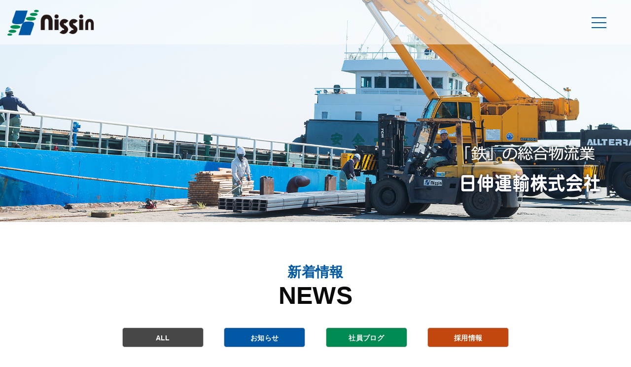

--- FILE ---
content_type: text/html; charset=UTF-8
request_url: https://nissin-unyu.net/wp/info/page/2/info/info/message/info/info/
body_size: 10588
content:
<!DOCTYPE html>
<html lang="ja">

<head>
	<meta charset="UTF-8">
	<meta http-equiv="X-UA-Compatible" content="IE=edge">
	<meta name="viewport" content="width=device-width,initial-scale=1.0,minimum-scale=1.0,maximum-scale=10,user-scalable=yes">
	<title>安全祈願！！ 日伸運輸株式会社</title>
	<meta name="description" content="" />
	<meta name="format-detection" content="telephone=no">
	<link rel="stylesheet" type="text/css" href="https://nissin-unyu.net/wp-content/themes/nissin/style.css">

	<script src="https://ajax.googleapis.com/ajax/libs/jquery/1.11.3/jquery.min.js"></script>
	<link rel="stylesheet" href="https://maxcdn.bootstrapcdn.com/font-awesome/4.5.0/css/font-awesome.min.css">
	<link rel="stylesheet" href="https://use.typekit.net/hrz0avn.css">
	
	
	<script src="https://nissin-unyu.net/wp-content/themes/nissin/js/jquery.inview.js"></script>
	<script src="https://nissin-unyu.net/wp-content/themes/nissin/js/pagetop.js"></script>
	<script src="https://nissin-unyu.net/wp-content/themes/nissin/js/jsRun.js"></script>



	<!--[if lt IE 9]>
<script type="text/javascript" src="js/html5shiv.js"></script>
<script type="text/javascript" src="js/respond.min.js"></script>
<![endif]-->

	<!-- setViewport -->
	<script>
		$(function() {
			// setViewport
			spView = 'width=device-width,initial-scale=1.0,minimum-scale=1.0,maximum-scale=1.0,user-scalable=0';
			tbView = 'width=1140,maximum-scale=2.0,user-scalable=1';

			if (navigator.userAgent.indexOf('iPhone') > 0 || navigator.userAgent.indexOf('iPod') > 0 || (navigator.userAgent.indexOf('Android') > 0 && navigator.userAgent.indexOf('Mobile') > 0)) {
				$('head').prepend('<meta name="viewport" content="' + spView + '" id="viewport">');
			} else if (navigator.userAgent.indexOf('iPad') > 0 || (navigator.userAgent.indexOf('Android') > 0 && navigator.userAgent.indexOf('Mobile') == -1) || navigator.userAgent.indexOf('A1_07') > 0 || navigator.userAgent.indexOf('SC-01C') > 0 || navigator.userAgent.indexOf('Macintosh') > 0) {
				$('head').prepend('<meta name="viewport" content="' + tbView + '" id="viewport">');
			}
		});
	</script>
	<script>
		$(function() {
			$('.hamburger').click(function() {
				$(this).toggleClass('active');

				if ($(this).hasClass('active')) {
					$('.globalMenuSp').addClass('active');
				} else {
					$('.globalMenuSp').removeClass('active');
				}
			});
		});
	</script>


<script src="https://nissin-unyu.net/wp-content/themes/nissin/js/slick.min.js"></script>
<script src="https://nissin-unyu.net/wp-content/themes/nissin/js/common.js"></script>



		<!-- All in One SEO 4.4.1 - aioseo.com -->
		<meta name="robots" content="max-image-preview:large" />
		<link rel="canonical" href="https://nissin-unyu.net/wp/info/page/2/info/info/message/info/info/" />
		<link rel="next" href="https://nissin-unyu.net/wp/info/page/2/info/info/message/info/info/page/2/" />
		<meta name="generator" content="All in One SEO (AIOSEO) 4.4.1" />

		<!-- Google Tag Manager -->
<script>(function(w,d,s,l,i){w[l]=w[l]||[];w[l].push({'gtm.start':
new Date().getTime(),event:'gtm.js'});var f=d.getElementsByTagName(s)[0],
j=d.createElement(s),dl=l!='dataLayer'?'&l='+l:'';j.async=true;j.src=
'https://www.googletagmanager.com/gtm.js?id='+i+dl;f.parentNode.insertBefore(j,f);
})(window,document,'script','dataLayer','GTM-KNXFGPXK');</script>
<!-- End Google Tag Manager --> 


<!-- Google tag (gtag.js) -->
<script async src="https://www.googletagmanager.com/gtag/js?id=G-M0BLF5KE37"></script>
<script>
  window.dataLayer = window.dataLayer || [];
  function gtag(){dataLayer.push(arguments);}
  gtag('js', new Date());

  gtag('config', 'G-M0BLF5KE37');
</script>
		<script type="application/ld+json" class="aioseo-schema">
			{"@context":"https:\/\/schema.org","@graph":[{"@type":"BreadcrumbList","@id":"https:\/\/nissin-unyu.net\/wp\/info\/page\/2\/info\/info\/message\/info\/info\/#breadcrumblist","itemListElement":[{"@type":"ListItem","@id":"https:\/\/nissin-unyu.net\/#listItem","position":1,"item":{"@type":"WebPage","@id":"https:\/\/nissin-unyu.net\/","name":"\u30db\u30fc\u30e0","description":"\u5175\u5eab\u770c\u59eb\u8def\u5e02\u306b\u3042\u308b\u65e5\u4f38\u904b\u8f38\u682a\u5f0f\u4f1a\u793e\u306f\u3001\u300c\u9244\u300d\u306e\u9ad8\u54c1\u8cea\u306a\u7269\u6d41\u3092\u901a\u3058\u3066\u3001\u304a\u5ba2\u3055\u307e\u53ca\u3073\u4e16\u306e\u4e2d\u306b\u8ca2\u732e\u3057\u307e\u3059\u3002\u69cb\u5185\u4f5c\u696d\u3001\u6e2f\u6e7e\u904b\u9001\u696d\u3001\u9678\u4e0a\u904b\u9001\u696d\u3001\u5185\u822a\u6d77\u904b\u696d\u3001\u5009\u5eab\u696d\u3001\u901a\u95a2\u696d\u3092\u534a\u4e16\u7d00\u4ee5\u4e0a\u306b\u6e21\u3063\u3066\u5c55\u958b\u3057\u3066\u3044\u307e\u3059\u3002","url":"https:\/\/nissin-unyu.net\/"},"nextItem":"https:\/\/nissin-unyu.net\/category\/info\/#listItem"},{"@type":"ListItem","@id":"https:\/\/nissin-unyu.net\/category\/info\/#listItem","position":2,"item":{"@type":"WebPage","@id":"https:\/\/nissin-unyu.net\/category\/info\/","name":"\u6295\u7a3f","url":"https:\/\/nissin-unyu.net\/category\/info\/"},"previousItem":"https:\/\/nissin-unyu.net\/#listItem"}]},{"@type":"CollectionPage","@id":"https:\/\/nissin-unyu.net\/wp\/info\/page\/2\/info\/info\/message\/info\/info\/#collectionpage","url":"https:\/\/nissin-unyu.net\/wp\/info\/page\/2\/info\/info\/message\/info\/info\/","name":"\u6295\u7a3f - \u65e5\u4f38\u904b\u8f38\u682a\u5f0f\u4f1a\u793e","inLanguage":"ja","isPartOf":{"@id":"https:\/\/nissin-unyu.net\/#website"},"breadcrumb":{"@id":"https:\/\/nissin-unyu.net\/wp\/info\/page\/2\/info\/info\/message\/info\/info\/#breadcrumblist"}},{"@type":"Organization","@id":"https:\/\/nissin-unyu.net\/#organization","name":"\u65e5\u4f38\u904b\u8f38\u682a\u5f0f\u4f1a\u793e","url":"https:\/\/nissin-unyu.net\/"},{"@type":"WebSite","@id":"https:\/\/nissin-unyu.net\/#website","url":"https:\/\/nissin-unyu.net\/","name":"\u65e5\u4f38\u904b\u8f38\u682a\u5f0f\u4f1a\u793e","inLanguage":"ja","publisher":{"@id":"https:\/\/nissin-unyu.net\/#organization"}}]}
		</script>
		<!-- All in One SEO -->

<link rel='dns-prefetch' href='//webfonts.sakura.ne.jp' />
<link rel="alternate" type="application/rss+xml" title="日伸運輸株式会社 &raquo; 投稿 カテゴリーのフィード" href="https://nissin-unyu.net/category/info/feed/" />
<style id='wp-img-auto-sizes-contain-inline-css' type='text/css'>
img:is([sizes=auto i],[sizes^="auto," i]){contain-intrinsic-size:3000px 1500px}
/*# sourceURL=wp-img-auto-sizes-contain-inline-css */
</style>
<style id='wp-emoji-styles-inline-css' type='text/css'>

	img.wp-smiley, img.emoji {
		display: inline !important;
		border: none !important;
		box-shadow: none !important;
		height: 1em !important;
		width: 1em !important;
		margin: 0 0.07em !important;
		vertical-align: -0.1em !important;
		background: none !important;
		padding: 0 !important;
	}
/*# sourceURL=wp-emoji-styles-inline-css */
</style>
<style id='wp-block-library-inline-css' type='text/css'>
:root{--wp-block-synced-color:#7a00df;--wp-block-synced-color--rgb:122,0,223;--wp-bound-block-color:var(--wp-block-synced-color);--wp-editor-canvas-background:#ddd;--wp-admin-theme-color:#007cba;--wp-admin-theme-color--rgb:0,124,186;--wp-admin-theme-color-darker-10:#006ba1;--wp-admin-theme-color-darker-10--rgb:0,107,160.5;--wp-admin-theme-color-darker-20:#005a87;--wp-admin-theme-color-darker-20--rgb:0,90,135;--wp-admin-border-width-focus:2px}@media (min-resolution:192dpi){:root{--wp-admin-border-width-focus:1.5px}}.wp-element-button{cursor:pointer}:root .has-very-light-gray-background-color{background-color:#eee}:root .has-very-dark-gray-background-color{background-color:#313131}:root .has-very-light-gray-color{color:#eee}:root .has-very-dark-gray-color{color:#313131}:root .has-vivid-green-cyan-to-vivid-cyan-blue-gradient-background{background:linear-gradient(135deg,#00d084,#0693e3)}:root .has-purple-crush-gradient-background{background:linear-gradient(135deg,#34e2e4,#4721fb 50%,#ab1dfe)}:root .has-hazy-dawn-gradient-background{background:linear-gradient(135deg,#faaca8,#dad0ec)}:root .has-subdued-olive-gradient-background{background:linear-gradient(135deg,#fafae1,#67a671)}:root .has-atomic-cream-gradient-background{background:linear-gradient(135deg,#fdd79a,#004a59)}:root .has-nightshade-gradient-background{background:linear-gradient(135deg,#330968,#31cdcf)}:root .has-midnight-gradient-background{background:linear-gradient(135deg,#020381,#2874fc)}:root{--wp--preset--font-size--normal:16px;--wp--preset--font-size--huge:42px}.has-regular-font-size{font-size:1em}.has-larger-font-size{font-size:2.625em}.has-normal-font-size{font-size:var(--wp--preset--font-size--normal)}.has-huge-font-size{font-size:var(--wp--preset--font-size--huge)}.has-text-align-center{text-align:center}.has-text-align-left{text-align:left}.has-text-align-right{text-align:right}.has-fit-text{white-space:nowrap!important}#end-resizable-editor-section{display:none}.aligncenter{clear:both}.items-justified-left{justify-content:flex-start}.items-justified-center{justify-content:center}.items-justified-right{justify-content:flex-end}.items-justified-space-between{justify-content:space-between}.screen-reader-text{border:0;clip-path:inset(50%);height:1px;margin:-1px;overflow:hidden;padding:0;position:absolute;width:1px;word-wrap:normal!important}.screen-reader-text:focus{background-color:#ddd;clip-path:none;color:#444;display:block;font-size:1em;height:auto;left:5px;line-height:normal;padding:15px 23px 14px;text-decoration:none;top:5px;width:auto;z-index:100000}html :where(.has-border-color){border-style:solid}html :where([style*=border-top-color]){border-top-style:solid}html :where([style*=border-right-color]){border-right-style:solid}html :where([style*=border-bottom-color]){border-bottom-style:solid}html :where([style*=border-left-color]){border-left-style:solid}html :where([style*=border-width]){border-style:solid}html :where([style*=border-top-width]){border-top-style:solid}html :where([style*=border-right-width]){border-right-style:solid}html :where([style*=border-bottom-width]){border-bottom-style:solid}html :where([style*=border-left-width]){border-left-style:solid}html :where(img[class*=wp-image-]){height:auto;max-width:100%}:where(figure){margin:0 0 1em}html :where(.is-position-sticky){--wp-admin--admin-bar--position-offset:var(--wp-admin--admin-bar--height,0px)}@media screen and (max-width:600px){html :where(.is-position-sticky){--wp-admin--admin-bar--position-offset:0px}}

/*# sourceURL=wp-block-library-inline-css */
</style><style id='global-styles-inline-css' type='text/css'>
:root{--wp--preset--aspect-ratio--square: 1;--wp--preset--aspect-ratio--4-3: 4/3;--wp--preset--aspect-ratio--3-4: 3/4;--wp--preset--aspect-ratio--3-2: 3/2;--wp--preset--aspect-ratio--2-3: 2/3;--wp--preset--aspect-ratio--16-9: 16/9;--wp--preset--aspect-ratio--9-16: 9/16;--wp--preset--color--black: #000000;--wp--preset--color--cyan-bluish-gray: #abb8c3;--wp--preset--color--white: #ffffff;--wp--preset--color--pale-pink: #f78da7;--wp--preset--color--vivid-red: #cf2e2e;--wp--preset--color--luminous-vivid-orange: #ff6900;--wp--preset--color--luminous-vivid-amber: #fcb900;--wp--preset--color--light-green-cyan: #7bdcb5;--wp--preset--color--vivid-green-cyan: #00d084;--wp--preset--color--pale-cyan-blue: #8ed1fc;--wp--preset--color--vivid-cyan-blue: #0693e3;--wp--preset--color--vivid-purple: #9b51e0;--wp--preset--gradient--vivid-cyan-blue-to-vivid-purple: linear-gradient(135deg,rgb(6,147,227) 0%,rgb(155,81,224) 100%);--wp--preset--gradient--light-green-cyan-to-vivid-green-cyan: linear-gradient(135deg,rgb(122,220,180) 0%,rgb(0,208,130) 100%);--wp--preset--gradient--luminous-vivid-amber-to-luminous-vivid-orange: linear-gradient(135deg,rgb(252,185,0) 0%,rgb(255,105,0) 100%);--wp--preset--gradient--luminous-vivid-orange-to-vivid-red: linear-gradient(135deg,rgb(255,105,0) 0%,rgb(207,46,46) 100%);--wp--preset--gradient--very-light-gray-to-cyan-bluish-gray: linear-gradient(135deg,rgb(238,238,238) 0%,rgb(169,184,195) 100%);--wp--preset--gradient--cool-to-warm-spectrum: linear-gradient(135deg,rgb(74,234,220) 0%,rgb(151,120,209) 20%,rgb(207,42,186) 40%,rgb(238,44,130) 60%,rgb(251,105,98) 80%,rgb(254,248,76) 100%);--wp--preset--gradient--blush-light-purple: linear-gradient(135deg,rgb(255,206,236) 0%,rgb(152,150,240) 100%);--wp--preset--gradient--blush-bordeaux: linear-gradient(135deg,rgb(254,205,165) 0%,rgb(254,45,45) 50%,rgb(107,0,62) 100%);--wp--preset--gradient--luminous-dusk: linear-gradient(135deg,rgb(255,203,112) 0%,rgb(199,81,192) 50%,rgb(65,88,208) 100%);--wp--preset--gradient--pale-ocean: linear-gradient(135deg,rgb(255,245,203) 0%,rgb(182,227,212) 50%,rgb(51,167,181) 100%);--wp--preset--gradient--electric-grass: linear-gradient(135deg,rgb(202,248,128) 0%,rgb(113,206,126) 100%);--wp--preset--gradient--midnight: linear-gradient(135deg,rgb(2,3,129) 0%,rgb(40,116,252) 100%);--wp--preset--font-size--small: 13px;--wp--preset--font-size--medium: 20px;--wp--preset--font-size--large: 36px;--wp--preset--font-size--x-large: 42px;--wp--preset--spacing--20: 0.44rem;--wp--preset--spacing--30: 0.67rem;--wp--preset--spacing--40: 1rem;--wp--preset--spacing--50: 1.5rem;--wp--preset--spacing--60: 2.25rem;--wp--preset--spacing--70: 3.38rem;--wp--preset--spacing--80: 5.06rem;--wp--preset--shadow--natural: 6px 6px 9px rgba(0, 0, 0, 0.2);--wp--preset--shadow--deep: 12px 12px 50px rgba(0, 0, 0, 0.4);--wp--preset--shadow--sharp: 6px 6px 0px rgba(0, 0, 0, 0.2);--wp--preset--shadow--outlined: 6px 6px 0px -3px rgb(255, 255, 255), 6px 6px rgb(0, 0, 0);--wp--preset--shadow--crisp: 6px 6px 0px rgb(0, 0, 0);}:where(.is-layout-flex){gap: 0.5em;}:where(.is-layout-grid){gap: 0.5em;}body .is-layout-flex{display: flex;}.is-layout-flex{flex-wrap: wrap;align-items: center;}.is-layout-flex > :is(*, div){margin: 0;}body .is-layout-grid{display: grid;}.is-layout-grid > :is(*, div){margin: 0;}:where(.wp-block-columns.is-layout-flex){gap: 2em;}:where(.wp-block-columns.is-layout-grid){gap: 2em;}:where(.wp-block-post-template.is-layout-flex){gap: 1.25em;}:where(.wp-block-post-template.is-layout-grid){gap: 1.25em;}.has-black-color{color: var(--wp--preset--color--black) !important;}.has-cyan-bluish-gray-color{color: var(--wp--preset--color--cyan-bluish-gray) !important;}.has-white-color{color: var(--wp--preset--color--white) !important;}.has-pale-pink-color{color: var(--wp--preset--color--pale-pink) !important;}.has-vivid-red-color{color: var(--wp--preset--color--vivid-red) !important;}.has-luminous-vivid-orange-color{color: var(--wp--preset--color--luminous-vivid-orange) !important;}.has-luminous-vivid-amber-color{color: var(--wp--preset--color--luminous-vivid-amber) !important;}.has-light-green-cyan-color{color: var(--wp--preset--color--light-green-cyan) !important;}.has-vivid-green-cyan-color{color: var(--wp--preset--color--vivid-green-cyan) !important;}.has-pale-cyan-blue-color{color: var(--wp--preset--color--pale-cyan-blue) !important;}.has-vivid-cyan-blue-color{color: var(--wp--preset--color--vivid-cyan-blue) !important;}.has-vivid-purple-color{color: var(--wp--preset--color--vivid-purple) !important;}.has-black-background-color{background-color: var(--wp--preset--color--black) !important;}.has-cyan-bluish-gray-background-color{background-color: var(--wp--preset--color--cyan-bluish-gray) !important;}.has-white-background-color{background-color: var(--wp--preset--color--white) !important;}.has-pale-pink-background-color{background-color: var(--wp--preset--color--pale-pink) !important;}.has-vivid-red-background-color{background-color: var(--wp--preset--color--vivid-red) !important;}.has-luminous-vivid-orange-background-color{background-color: var(--wp--preset--color--luminous-vivid-orange) !important;}.has-luminous-vivid-amber-background-color{background-color: var(--wp--preset--color--luminous-vivid-amber) !important;}.has-light-green-cyan-background-color{background-color: var(--wp--preset--color--light-green-cyan) !important;}.has-vivid-green-cyan-background-color{background-color: var(--wp--preset--color--vivid-green-cyan) !important;}.has-pale-cyan-blue-background-color{background-color: var(--wp--preset--color--pale-cyan-blue) !important;}.has-vivid-cyan-blue-background-color{background-color: var(--wp--preset--color--vivid-cyan-blue) !important;}.has-vivid-purple-background-color{background-color: var(--wp--preset--color--vivid-purple) !important;}.has-black-border-color{border-color: var(--wp--preset--color--black) !important;}.has-cyan-bluish-gray-border-color{border-color: var(--wp--preset--color--cyan-bluish-gray) !important;}.has-white-border-color{border-color: var(--wp--preset--color--white) !important;}.has-pale-pink-border-color{border-color: var(--wp--preset--color--pale-pink) !important;}.has-vivid-red-border-color{border-color: var(--wp--preset--color--vivid-red) !important;}.has-luminous-vivid-orange-border-color{border-color: var(--wp--preset--color--luminous-vivid-orange) !important;}.has-luminous-vivid-amber-border-color{border-color: var(--wp--preset--color--luminous-vivid-amber) !important;}.has-light-green-cyan-border-color{border-color: var(--wp--preset--color--light-green-cyan) !important;}.has-vivid-green-cyan-border-color{border-color: var(--wp--preset--color--vivid-green-cyan) !important;}.has-pale-cyan-blue-border-color{border-color: var(--wp--preset--color--pale-cyan-blue) !important;}.has-vivid-cyan-blue-border-color{border-color: var(--wp--preset--color--vivid-cyan-blue) !important;}.has-vivid-purple-border-color{border-color: var(--wp--preset--color--vivid-purple) !important;}.has-vivid-cyan-blue-to-vivid-purple-gradient-background{background: var(--wp--preset--gradient--vivid-cyan-blue-to-vivid-purple) !important;}.has-light-green-cyan-to-vivid-green-cyan-gradient-background{background: var(--wp--preset--gradient--light-green-cyan-to-vivid-green-cyan) !important;}.has-luminous-vivid-amber-to-luminous-vivid-orange-gradient-background{background: var(--wp--preset--gradient--luminous-vivid-amber-to-luminous-vivid-orange) !important;}.has-luminous-vivid-orange-to-vivid-red-gradient-background{background: var(--wp--preset--gradient--luminous-vivid-orange-to-vivid-red) !important;}.has-very-light-gray-to-cyan-bluish-gray-gradient-background{background: var(--wp--preset--gradient--very-light-gray-to-cyan-bluish-gray) !important;}.has-cool-to-warm-spectrum-gradient-background{background: var(--wp--preset--gradient--cool-to-warm-spectrum) !important;}.has-blush-light-purple-gradient-background{background: var(--wp--preset--gradient--blush-light-purple) !important;}.has-blush-bordeaux-gradient-background{background: var(--wp--preset--gradient--blush-bordeaux) !important;}.has-luminous-dusk-gradient-background{background: var(--wp--preset--gradient--luminous-dusk) !important;}.has-pale-ocean-gradient-background{background: var(--wp--preset--gradient--pale-ocean) !important;}.has-electric-grass-gradient-background{background: var(--wp--preset--gradient--electric-grass) !important;}.has-midnight-gradient-background{background: var(--wp--preset--gradient--midnight) !important;}.has-small-font-size{font-size: var(--wp--preset--font-size--small) !important;}.has-medium-font-size{font-size: var(--wp--preset--font-size--medium) !important;}.has-large-font-size{font-size: var(--wp--preset--font-size--large) !important;}.has-x-large-font-size{font-size: var(--wp--preset--font-size--x-large) !important;}
/*# sourceURL=global-styles-inline-css */
</style>

<style id='classic-theme-styles-inline-css' type='text/css'>
/*! This file is auto-generated */
.wp-block-button__link{color:#fff;background-color:#32373c;border-radius:9999px;box-shadow:none;text-decoration:none;padding:calc(.667em + 2px) calc(1.333em + 2px);font-size:1.125em}.wp-block-file__button{background:#32373c;color:#fff;text-decoration:none}
/*# sourceURL=/wp-includes/css/classic-themes.min.css */
</style>
<link rel='stylesheet' id='contact-form-7-css' href='https://nissin-unyu.net/wp-content/plugins/contact-form-7/includes/css/styles.css?ver=5.8.3' type='text/css' media='all' />
<link rel='stylesheet' id='wp-pagenavi-css' href='https://nissin-unyu.net/wp-content/plugins/wp-pagenavi/pagenavi-css.css?ver=2.70' type='text/css' media='all' />
<link rel='stylesheet' id='fancybox-css' href='https://nissin-unyu.net/wp-content/plugins/easy-fancybox/css/jquery.fancybox.min.css?ver=1.3.24' type='text/css' media='screen' />
<script type="text/javascript" src="https://nissin-unyu.net/wp-includes/js/jquery/jquery.min.js?ver=3.7.1" id="jquery-core-js"></script>
<script type="text/javascript" src="https://nissin-unyu.net/wp-includes/js/jquery/jquery-migrate.min.js?ver=3.4.1" id="jquery-migrate-js"></script>
<script type="text/javascript" src="//webfonts.sakura.ne.jp/js/sakurav3.js?fadein=0&amp;ver=3.1.3" id="typesquare_std-js"></script>
<link rel="https://api.w.org/" href="https://nissin-unyu.net/wp-json/" /><link rel="alternate" title="JSON" type="application/json" href="https://nissin-unyu.net/wp-json/wp/v2/categories/6" /><link rel="EditURI" type="application/rsd+xml" title="RSD" href="https://nissin-unyu.net/xmlrpc.php?rsd" />
<meta name="generator" content="WordPress 6.9" />
<meta name="cdp-version" content="1.2.6" /><link rel="icon" href="https://nissin-unyu.net/wp-content/uploads/2023/11/favicon-150x150.png" sizes="32x32" />
<link rel="icon" href="https://nissin-unyu.net/wp-content/uploads/2023/11/favicon-300x300.png" sizes="192x192" />
<link rel="apple-touch-icon" href="https://nissin-unyu.net/wp-content/uploads/2023/11/favicon-300x300.png" />
<meta name="msapplication-TileImage" content="https://nissin-unyu.net/wp-content/uploads/2023/11/favicon-300x300.png" />
	
</head>

<body>
		<!-- Google Tag Manager (noscript) -->
<noscript><iframe src="https://www.googletagmanager.com/ns.html?id=GTM-KNXFGPXK"
height="0" width="0" style="display:none;visibility:hidden"></iframe></noscript>
<!-- End Google Tag Manager (noscript) -->
<div id="overwrap">
  <div id="wrapper">
    <header role="banner" class="head1">
      <h1>
        <a href="https://nissin-unyu.net/"><img src="https://nissin-unyu.net/wp-content/themes/nissin/images/global/head-logo.png" alt="日伸運輸株式会社"></a>
        <!-- <span>YOKOYAMA CONSTRUCTION&INDUSTRIAL Co.,LTD</span> -->
      </h1>

      <div class="hamburger">
        <span></span>
        <span></span>
        <span></span>
      </div>
      <nav class="globalMenuSp flex">
        <ul>
          <li><a href="https://nissin-unyu.net/">ホーム<span>HOME</span></a></li>
          <li><a href="https://nissin-unyu.net/category/info/">お知らせ<span>NEWS</span></a></li>
        </ul>
        <ul>
          <li class="drawer-dropdown">
			  <div class="pc"><a tabindex="-1" class="link_none">日伸運輸について<span>ABOUT US</span></a></div>
            <div class="sp">日伸運輸について</div>
            <ul class="sub">
              <li><a href="https://nissin-unyu.net/message/">- 代表挨拶</a></li>
              <!--<li><a href="https://nissin-unyu.net/company/#philosophy">- 経営理念</a></li>-->
				<li><a href="https://nissin-unyu.net/company/">- 会社案内</a></li>
				<!--<li><a href="https://nissin-unyu.net/company/#history">- 沿革</a></li>-->
              <li><a href="https://nissin-unyu.net/companymap/">- 支店・事業所</a></li>
            </ul>
          </li>
        </ul>
        <!--<ul>
          <li>
            <a href="#">安全の為に<span>SAFETY</span></a>
            <ul class="sub">
              <li><a href="#">- 安全への取組</a></li>
              <li><a href="#">- 基本方針</a></li>
              <li><a href="#">- スローガン</a></li>
              <li><a href="#">- 努力目標</a></li>
              <li><a href="#">- 重点実施項目</a></li>
            </ul>
          </li>
        </ul>-->
        <ul>
          <li class="drawer-dropdown">
			  <div class="pc"><a tabindex="-1" class="link_none">事業紹介<span>BUSINESS</span></a></div>
            <div class="sp">事業紹介</div>
            <ul class="sub">
              <li><a href="https://nissin-unyu.net/buturyu/">- 構内物流</a></li>
              <li><a href="https://nissin-unyu.net/kouwan/">- 港湾運送事業</a></li>
              <li><a href="https://nissin-unyu.net/rikujyo/">- 陸上輸送事業</a></li>
              <li><a href="https://nissin-unyu.net/naikou/">- 内航海運業</a></li>
              <li><a href="https://nissin-unyu.net/souko/">- 倉庫業</a></li>
              <li><a href="https://nissin-unyu.net/tukan/">- 通関業</a></li>
            </ul>
          </li>
        </ul>
        <ul>
          <li><a href="https://nissin-unyu.net/recruit/">採用情報<span>RECRUIT</span></a></li>
          <li><a href="https://nissin-unyu.net/contact/">お問い合わせ<span>CONTACT</span></a></li>
        </ul>
      </nav>
    </header>
  </div>	


<div id="under" class="category">
		<div class="keyimages">
			<div class="wrap">
				<!--<div class="ttl-cont">
					<span class="sub-ttl">お知らせ</span>
					<h2>INFORMATION</h2>
					<div class="scroll-wrap">
						<div id="scroll-down">
							<span class="arrow-down">
								<!-- css generated icon -->
							<!--</span>
						</div>
					</div>
				</div>-->

				<div class="sub"><img src="https://nissin-unyu.net/wp-content/themes/nissin/images/top/img-key01.png" alt="「鉄」の総合物流業 日伸運輸株式会社"></div>
			</div>
		</div>
<section class="news01Sec" id="philosophy">
			<div class="wrap">
				<div class="ttl-wrap">
					<span>新着情報</span><br>
					<h2>NEWS</h2>
				</div>
					<ul class="categori">
						<li class="all-cat"><a href="https://nissin-unyu.net/category/info/">ALL</a></li>
						<li class="oshirase-cat"><a href="https://nissin-unyu.net/category/oshirase/">お知らせ</a></li>
						<li class="blog-cat"><a href="https://nissin-unyu.net/category/blog/">社員ブログ</a></li>
						<!-- <li class="himejiblog-cat"><a href="https://nissin-unyu.net/category/himejiblog/">姫路ブログ</a></li>
						<li class="tochigiblog-cat"><a href="https://nissin-unyu.net/category/tochigiblog/">栃木ブログ</a></li> -->
						<li class="saiyou-cat"><a href="https://nissin-unyu.net/category/saiyou/">採用情報</a></li>
					</ul>
					
	<ul class="news news01">

    					
					
						
							<li>
								<a href="https://nissin-unyu.net/info/4190/">
									<div class="flex_news">
										<p class="date"><span>2026.01.29</span></p>
										<p class="cat">
										
								<span class="himeji">社員ブログ</span>
				<!-- ?php elseif ( in_category(array('himejiblog')) ) ://特定のカテゴリーの場合 ?>
				<span class="himeji">姫路ブログ</span> -->
								
													
										
										</p>
										<p class="ttl">	安全祈願！！</p>
									</div>
								</a>
							</li>
	
		    					
					
						
							<li>
								<a href="https://nissin-unyu.net/info/saiyou/4109/">
									<div class="flex_news">
										<p class="date"><span>2026.01.26</span></p>
										<p class="cat">
										
								<span class="saiyou">採用情報</span>
				<!-- ?php elseif ( in_category(array('tochigiblog')) ) ://特定のカテゴリーの場合 ?>
				<span class="tochigi">栃木ブログ</span> -->
								
													
										
										</p>
										<p class="ttl">	2026年、私たちの試み</p>
									</div>
								</a>
							</li>
	
		    					
					
						
							<li>
								<a href="https://nissin-unyu.net/info/blog/4137/">
									<div class="flex_news">
										<p class="date"><span>2026.01.26</span></p>
										<p class="cat">
										
								<span class="himeji">社員ブログ</span>
				<!-- ?php elseif ( in_category(array('himejiblog')) ) ://特定のカテゴリーの場合 ?>
				<span class="himeji">姫路ブログ</span> -->
								
													
										
										</p>
										<p class="ttl">	日伸の日</p>
									</div>
								</a>
							</li>
	
		    					
					
						
							<li>
								<a href="https://nissin-unyu.net/info/blog/4128/">
									<div class="flex_news">
										<p class="date"><span>2026.01.25</span></p>
										<p class="cat">
										
								<span class="himeji">社員ブログ</span>
				<!-- ?php elseif ( in_category(array('himejiblog')) ) ://特定のカテゴリーの場合 ?>
				<span class="himeji">姫路ブログ</span> -->
								
													
										
										</p>
										<p class="ttl">	ようこそ日伸運輸へ！！</p>
									</div>
								</a>
							</li>
	
		    					
					
						
							<li>
								<a href="https://nissin-unyu.net/info/blog/4092/">
									<div class="flex_news">
										<p class="date"><span>2026.01.21</span></p>
										<p class="cat">
										
								<span class="himeji">社員ブログ</span>
				<!-- ?php elseif ( in_category(array('himejiblog')) ) ://特定のカテゴリーの場合 ?>
				<span class="himeji">姫路ブログ</span> -->
								
													
										
										</p>
										<p class="ttl">	西播磨地区部会新年交礼会</p>
									</div>
								</a>
							</li>
	
		    					
					
						
							<li>
								<a href="https://nissin-unyu.net/info/4068/">
									<div class="flex_news">
										<p class="date"><span>2026.01.19</span></p>
										<p class="cat">
										
								<span class="himeji">社員ブログ</span>
				<!-- ?php elseif ( in_category(array('himejiblog')) ) ://特定のカテゴリーの場合 ?>
				<span class="himeji">姫路ブログ</span> -->
								
													
										
										</p>
										<p class="ttl">	ユニック点検と安全装置確認</p>
									</div>
								</a>
							</li>
	
		    

				
				
												
						</ul>	
	<div class="pagenavi">
	<div class='wp-pagenavi' role='navigation'>
<span class='pages'>1 / 50</span><span aria-current='page' class='current'>1</span><a class="page larger" title="Page 2" href="https://nissin-unyu.net/wp/info/page/2/info/info/message/info/info/page/2/">2</a><a class="page larger" title="Page 3" href="https://nissin-unyu.net/wp/info/page/2/info/info/message/info/info/page/3/">3</a><a class="page larger" title="Page 4" href="https://nissin-unyu.net/wp/info/page/2/info/info/message/info/info/page/4/">4</a><a class="page larger" title="Page 5" href="https://nissin-unyu.net/wp/info/page/2/info/info/message/info/info/page/5/">5</a><a class="page larger" title="Page 6" href="https://nissin-unyu.net/wp/info/page/2/info/info/message/info/info/page/6/">6</a><a class="page larger" title="Page 7" href="https://nissin-unyu.net/wp/info/page/2/info/info/message/info/info/page/7/">7</a><a class="page larger" title="Page 8" href="https://nissin-unyu.net/wp/info/page/2/info/info/message/info/info/page/8/">8</a><span class='extend'>...</span><a class="larger page" title="Page 20" href="https://nissin-unyu.net/wp/info/page/2/info/info/message/info/info/page/20/">20</a><a class="larger page" title="Page 30" href="https://nissin-unyu.net/wp/info/page/2/info/info/message/info/info/page/30/">30</a><a class="larger page" title="Page 40" href="https://nissin-unyu.net/wp/info/page/2/info/info/message/info/info/page/40/">40</a><span class='extend'>...</span><a class="nextpostslink" rel="next" href="https://nissin-unyu.net/wp/info/page/2/info/info/message/info/info/page/2/">»</a><a class="last" href="https://nissin-unyu.net/wp/info/page/2/info/info/message/info/info/page/50/">Last »</a>
</div>  
	</div>
						</div>
		</section>

	</div><!-- Main END -->
	
	
	



    
 
    

	
	

	

    
    


<footer>
    <p id="page-top">
        <a href="https://nissin-unyu.net/#Header" title="ページの先頭へ戻る">
            <img src="https://nissin-unyu.net/wp-content/themes/nissin/images/global/pageTop.png" alt="ページの先頭へ戻る">
        </a>
    </p>

    <div class="wrap">
        <div class="flex">
            <div class="add">
                <h1><img src="https://nissin-unyu.net/wp-content/themes/nissin/images/global/foot-logo.png" alt="日伸運輸株式会社"><br>
                    <p>日伸運輸株式会社</p>
                </h1>
                <p>〒670-0964　 兵庫県姫路市豊沢町137 <be class="sp">姫路センタービル9階<br>
                    <a href="tel:079-263-7730">TEL：079-263-7730</a><br>
                    FAX：079-263-7731</p>
                <!-- <div class="central-btn">
                    <a href="https://nissin-unyu.sakura.ne.jp/central/" target="_blank">ニッシンセントラル株式会社<br>オフィシャルサイトへ</a>
                </div> -->
            </div>
            <nav class="flex">
                <ul>
                    <li><a href="https://nissin-unyu.net/">ホーム</a></li>
                    <li><a href="https://nissin-unyu.net/category/info/">お知らせ</a></li>
                </ul>
                <ul>
                    <li>
                        <a tabindex="-1" class="link_none">日伸運輸について</a>
                        <ul class="sub">
                            <li><a href="https://nissin-unyu.net/message/">- 代表挨拶</a></li>
                            <!--<li><a href="https://nissin-unyu.net/company/#philosophy">- 経営理念</a></li>-->
                            <li><a href="https://nissin-unyu.net/company/">- 会社案内</a></li>
                            <!--<li><a href="https://nissin-unyu.net/company/#history">- 会社沿革</a></li>-->
                            <li><a href="https://nissin-unyu.net/companymap/">- 支店・事業所</a></li>
                        </ul>
                    </li>
                </ul>
                <!--<ul>
                    <li>
                        <a href="#">安全の為に</a>
                        <ul class="sub">
                            <li><a href="#">- 安全への取組</a></li>
                            <li><a href="#">- 基本方針</a></li>
                            <li><a href="#">- スローガン</a></li>
                            <li><a href="#">- 努力目標</a></li>
                            <li><a href="#">- 重点実施項目</a></li>
                        </ul>
                    </li>
                </ul>-->
                <ul>
                    <li>
                        <a tabindex="-1" class="link_none">事業紹介</a>
                        <ul class="sub">
                            <li><a href="https://nissin-unyu.net//buturyu">- 構内物流</a></li>
                            <li><a href="https://nissin-unyu.net//kouwan">- 港湾運送事業</a></li>
                            <li><a href="https://nissin-unyu.net//rikujyo">- 陸上輸送事業</a></li>
                            <li><a href="https://nissin-unyu.net//naikou">- 内航海運業</a></li>
                            <li><a href="https://nissin-unyu.net//souko">- 倉庫業</a></li>
                            <li><a href="https://nissin-unyu.net//tukan">- 通関業</a></li>
                        </ul>
                    </li>
                </ul>
                <ul class="last-uls">
                    <li><a href="https://nissin-unyu.net/recruit/">採用情報</a></li>
                    <li><a href="https://nissin-unyu.net/contact/">お問い合わせ</a></li>
					<div class="victorina"><a href="https://www.victorina-vc.jp/" target="_blank"><img src="https://nissin-unyu.net/wp-content/themes/nissin/images/global/victorina.png" alt="ヴィクトリーナ姫路"></a></div>
                </ul>
            </nav>
			<div class="pad victorinasp"><a href="https://www.victorina-vc.jp/" target="_blank"><img src="https://nissin-unyu.net/wp-content/themes/nissin/images/global/victorina.png" alt="ヴィクトリーナ姫路"></a></div>
			<div class="sp victorinasp"><a href="https://www.victorina-vc.jp/" target="_blank"><img src="https://nissin-unyu.net/wp-content/themes/nissin/images/global/victorina.png" alt="ヴィクトリーナ姫路"></a></div>
        </div>
    </div>
    <div class="flex copy-wrap">
        <p class="policy"><a href="https://nissin-unyu.net/policy/">個人情報保護方針</a></p>
        <p class="copy green"><small>&copy; 2023　NISSIN-UNYU.CO.,LTD.</small></p>
    </div>
</footer>
</div><!-- #overwrap END --></body>





<script type="speculationrules">
{"prefetch":[{"source":"document","where":{"and":[{"href_matches":"/*"},{"not":{"href_matches":["/wp-*.php","/wp-admin/*","/wp-content/uploads/*","/wp-content/*","/wp-content/plugins/*","/wp-content/themes/nissin/*","/*\\?(.+)"]}},{"not":{"selector_matches":"a[rel~=\"nofollow\"]"}},{"not":{"selector_matches":".no-prefetch, .no-prefetch a"}}]},"eagerness":"conservative"}]}
</script>
<script type="text/javascript" src="https://nissin-unyu.net/wp-content/plugins/contact-form-7/includes/swv/js/index.js?ver=5.8.3" id="swv-js"></script>
<script type="text/javascript" id="contact-form-7-js-extra">
/* <![CDATA[ */
var wpcf7 = {"api":{"root":"https://nissin-unyu.net/wp-json/","namespace":"contact-form-7/v1"}};
//# sourceURL=contact-form-7-js-extra
/* ]]> */
</script>
<script type="text/javascript" src="https://nissin-unyu.net/wp-content/plugins/contact-form-7/includes/js/index.js?ver=5.8.3" id="contact-form-7-js"></script>
<script type="text/javascript" src="https://nissin-unyu.net/wp-content/plugins/easy-fancybox/js/jquery.fancybox.min.js?ver=1.3.24" id="jquery-fancybox-js"></script>
<script type="text/javascript" id="jquery-fancybox-js-after">
/* <![CDATA[ */
var fb_timeout, fb_opts={'overlayShow':true,'hideOnOverlayClick':true,'showCloseButton':true,'margin':20,'centerOnScroll':false,'enableEscapeButton':true,'autoScale':true };
if(typeof easy_fancybox_handler==='undefined'){
var easy_fancybox_handler=function(){
jQuery('.nofancybox,a.wp-block-file__button,a.pin-it-button,a[href*="pinterest.com/pin/create"],a[href*="facebook.com/share"],a[href*="twitter.com/share"]').addClass('nolightbox');
/* IMG */
var fb_IMG_select='a[href*=".jpg"]:not(.nolightbox,li.nolightbox>a),area[href*=".jpg"]:not(.nolightbox),a[href*=".jpeg"]:not(.nolightbox,li.nolightbox>a),area[href*=".jpeg"]:not(.nolightbox),a[href*=".png"]:not(.nolightbox,li.nolightbox>a),area[href*=".png"]:not(.nolightbox),a[href*=".webp"]:not(.nolightbox,li.nolightbox>a),area[href*=".webp"]:not(.nolightbox)';
jQuery(fb_IMG_select).addClass('fancybox image');
var fb_IMG_sections=jQuery('.gallery,.wp-block-gallery,.tiled-gallery,.wp-block-jetpack-tiled-gallery');
fb_IMG_sections.each(function(){jQuery(this).find(fb_IMG_select).attr('rel','gallery-'+fb_IMG_sections.index(this));});
jQuery('a.fancybox,area.fancybox,li.fancybox a').each(function(){jQuery(this).fancybox(jQuery.extend({},fb_opts,{'transitionIn':'elastic','easingIn':'easeOutBack','transitionOut':'elastic','easingOut':'easeInBack','opacity':false,'hideOnContentClick':false,'titleShow':true,'titlePosition':'over','titleFromAlt':true,'showNavArrows':true,'enableKeyboardNav':true,'cyclic':false}))});};
jQuery('a.fancybox-close').on('click',function(e){e.preventDefault();jQuery.fancybox.close()});
};
var easy_fancybox_auto=function(){setTimeout(function(){jQuery('#fancybox-auto').trigger('click')},1000);};
jQuery(easy_fancybox_handler);jQuery(document).on('post-load',easy_fancybox_handler);
jQuery(easy_fancybox_auto);
//# sourceURL=jquery-fancybox-js-after
/* ]]> */
</script>
<script type="text/javascript" src="https://nissin-unyu.net/wp-content/plugins/easy-fancybox/js/jquery.easing.min.js?ver=1.4.1" id="jquery-easing-js"></script>
<script type="text/javascript" src="https://www.google.com/recaptcha/api.js?render=6Lc2oF8pAAAAAH-G1MF2PKFhhSdlTXpResRPqbBM&amp;ver=3.0" id="google-recaptcha-js"></script>
<script type="text/javascript" src="https://nissin-unyu.net/wp-includes/js/dist/vendor/wp-polyfill.min.js?ver=3.15.0" id="wp-polyfill-js"></script>
<script type="text/javascript" id="wpcf7-recaptcha-js-extra">
/* <![CDATA[ */
var wpcf7_recaptcha = {"sitekey":"6Lc2oF8pAAAAAH-G1MF2PKFhhSdlTXpResRPqbBM","actions":{"homepage":"homepage","contactform":"contactform"}};
//# sourceURL=wpcf7-recaptcha-js-extra
/* ]]> */
</script>
<script type="text/javascript" src="https://nissin-unyu.net/wp-content/plugins/contact-form-7/modules/recaptcha/index.js?ver=5.8.3" id="wpcf7-recaptcha-js"></script>
<script id="wp-emoji-settings" type="application/json">
{"baseUrl":"https://s.w.org/images/core/emoji/17.0.2/72x72/","ext":".png","svgUrl":"https://s.w.org/images/core/emoji/17.0.2/svg/","svgExt":".svg","source":{"concatemoji":"https://nissin-unyu.net/wp-includes/js/wp-emoji-release.min.js?ver=6.9"}}
</script>
<script type="module">
/* <![CDATA[ */
/*! This file is auto-generated */
const a=JSON.parse(document.getElementById("wp-emoji-settings").textContent),o=(window._wpemojiSettings=a,"wpEmojiSettingsSupports"),s=["flag","emoji"];function i(e){try{var t={supportTests:e,timestamp:(new Date).valueOf()};sessionStorage.setItem(o,JSON.stringify(t))}catch(e){}}function c(e,t,n){e.clearRect(0,0,e.canvas.width,e.canvas.height),e.fillText(t,0,0);t=new Uint32Array(e.getImageData(0,0,e.canvas.width,e.canvas.height).data);e.clearRect(0,0,e.canvas.width,e.canvas.height),e.fillText(n,0,0);const a=new Uint32Array(e.getImageData(0,0,e.canvas.width,e.canvas.height).data);return t.every((e,t)=>e===a[t])}function p(e,t){e.clearRect(0,0,e.canvas.width,e.canvas.height),e.fillText(t,0,0);var n=e.getImageData(16,16,1,1);for(let e=0;e<n.data.length;e++)if(0!==n.data[e])return!1;return!0}function u(e,t,n,a){switch(t){case"flag":return n(e,"\ud83c\udff3\ufe0f\u200d\u26a7\ufe0f","\ud83c\udff3\ufe0f\u200b\u26a7\ufe0f")?!1:!n(e,"\ud83c\udde8\ud83c\uddf6","\ud83c\udde8\u200b\ud83c\uddf6")&&!n(e,"\ud83c\udff4\udb40\udc67\udb40\udc62\udb40\udc65\udb40\udc6e\udb40\udc67\udb40\udc7f","\ud83c\udff4\u200b\udb40\udc67\u200b\udb40\udc62\u200b\udb40\udc65\u200b\udb40\udc6e\u200b\udb40\udc67\u200b\udb40\udc7f");case"emoji":return!a(e,"\ud83e\u1fac8")}return!1}function f(e,t,n,a){let r;const o=(r="undefined"!=typeof WorkerGlobalScope&&self instanceof WorkerGlobalScope?new OffscreenCanvas(300,150):document.createElement("canvas")).getContext("2d",{willReadFrequently:!0}),s=(o.textBaseline="top",o.font="600 32px Arial",{});return e.forEach(e=>{s[e]=t(o,e,n,a)}),s}function r(e){var t=document.createElement("script");t.src=e,t.defer=!0,document.head.appendChild(t)}a.supports={everything:!0,everythingExceptFlag:!0},new Promise(t=>{let n=function(){try{var e=JSON.parse(sessionStorage.getItem(o));if("object"==typeof e&&"number"==typeof e.timestamp&&(new Date).valueOf()<e.timestamp+604800&&"object"==typeof e.supportTests)return e.supportTests}catch(e){}return null}();if(!n){if("undefined"!=typeof Worker&&"undefined"!=typeof OffscreenCanvas&&"undefined"!=typeof URL&&URL.createObjectURL&&"undefined"!=typeof Blob)try{var e="postMessage("+f.toString()+"("+[JSON.stringify(s),u.toString(),c.toString(),p.toString()].join(",")+"));",a=new Blob([e],{type:"text/javascript"});const r=new Worker(URL.createObjectURL(a),{name:"wpTestEmojiSupports"});return void(r.onmessage=e=>{i(n=e.data),r.terminate(),t(n)})}catch(e){}i(n=f(s,u,c,p))}t(n)}).then(e=>{for(const n in e)a.supports[n]=e[n],a.supports.everything=a.supports.everything&&a.supports[n],"flag"!==n&&(a.supports.everythingExceptFlag=a.supports.everythingExceptFlag&&a.supports[n]);var t;a.supports.everythingExceptFlag=a.supports.everythingExceptFlag&&!a.supports.flag,a.supports.everything||((t=a.source||{}).concatemoji?r(t.concatemoji):t.wpemoji&&t.twemoji&&(r(t.twemoji),r(t.wpemoji)))});
//# sourceURL=https://nissin-unyu.net/wp-includes/js/wp-emoji-loader.min.js
/* ]]> */
</script>
</html>






--- FILE ---
content_type: text/html; charset=utf-8
request_url: https://www.google.com/recaptcha/api2/anchor?ar=1&k=6Lc2oF8pAAAAAH-G1MF2PKFhhSdlTXpResRPqbBM&co=aHR0cHM6Ly9uaXNzaW4tdW55dS5uZXQ6NDQz&hl=en&v=N67nZn4AqZkNcbeMu4prBgzg&size=invisible&anchor-ms=20000&execute-ms=30000&cb=z8bhg57eeo5c
body_size: 48696
content:
<!DOCTYPE HTML><html dir="ltr" lang="en"><head><meta http-equiv="Content-Type" content="text/html; charset=UTF-8">
<meta http-equiv="X-UA-Compatible" content="IE=edge">
<title>reCAPTCHA</title>
<style type="text/css">
/* cyrillic-ext */
@font-face {
  font-family: 'Roboto';
  font-style: normal;
  font-weight: 400;
  font-stretch: 100%;
  src: url(//fonts.gstatic.com/s/roboto/v48/KFO7CnqEu92Fr1ME7kSn66aGLdTylUAMa3GUBHMdazTgWw.woff2) format('woff2');
  unicode-range: U+0460-052F, U+1C80-1C8A, U+20B4, U+2DE0-2DFF, U+A640-A69F, U+FE2E-FE2F;
}
/* cyrillic */
@font-face {
  font-family: 'Roboto';
  font-style: normal;
  font-weight: 400;
  font-stretch: 100%;
  src: url(//fonts.gstatic.com/s/roboto/v48/KFO7CnqEu92Fr1ME7kSn66aGLdTylUAMa3iUBHMdazTgWw.woff2) format('woff2');
  unicode-range: U+0301, U+0400-045F, U+0490-0491, U+04B0-04B1, U+2116;
}
/* greek-ext */
@font-face {
  font-family: 'Roboto';
  font-style: normal;
  font-weight: 400;
  font-stretch: 100%;
  src: url(//fonts.gstatic.com/s/roboto/v48/KFO7CnqEu92Fr1ME7kSn66aGLdTylUAMa3CUBHMdazTgWw.woff2) format('woff2');
  unicode-range: U+1F00-1FFF;
}
/* greek */
@font-face {
  font-family: 'Roboto';
  font-style: normal;
  font-weight: 400;
  font-stretch: 100%;
  src: url(//fonts.gstatic.com/s/roboto/v48/KFO7CnqEu92Fr1ME7kSn66aGLdTylUAMa3-UBHMdazTgWw.woff2) format('woff2');
  unicode-range: U+0370-0377, U+037A-037F, U+0384-038A, U+038C, U+038E-03A1, U+03A3-03FF;
}
/* math */
@font-face {
  font-family: 'Roboto';
  font-style: normal;
  font-weight: 400;
  font-stretch: 100%;
  src: url(//fonts.gstatic.com/s/roboto/v48/KFO7CnqEu92Fr1ME7kSn66aGLdTylUAMawCUBHMdazTgWw.woff2) format('woff2');
  unicode-range: U+0302-0303, U+0305, U+0307-0308, U+0310, U+0312, U+0315, U+031A, U+0326-0327, U+032C, U+032F-0330, U+0332-0333, U+0338, U+033A, U+0346, U+034D, U+0391-03A1, U+03A3-03A9, U+03B1-03C9, U+03D1, U+03D5-03D6, U+03F0-03F1, U+03F4-03F5, U+2016-2017, U+2034-2038, U+203C, U+2040, U+2043, U+2047, U+2050, U+2057, U+205F, U+2070-2071, U+2074-208E, U+2090-209C, U+20D0-20DC, U+20E1, U+20E5-20EF, U+2100-2112, U+2114-2115, U+2117-2121, U+2123-214F, U+2190, U+2192, U+2194-21AE, U+21B0-21E5, U+21F1-21F2, U+21F4-2211, U+2213-2214, U+2216-22FF, U+2308-230B, U+2310, U+2319, U+231C-2321, U+2336-237A, U+237C, U+2395, U+239B-23B7, U+23D0, U+23DC-23E1, U+2474-2475, U+25AF, U+25B3, U+25B7, U+25BD, U+25C1, U+25CA, U+25CC, U+25FB, U+266D-266F, U+27C0-27FF, U+2900-2AFF, U+2B0E-2B11, U+2B30-2B4C, U+2BFE, U+3030, U+FF5B, U+FF5D, U+1D400-1D7FF, U+1EE00-1EEFF;
}
/* symbols */
@font-face {
  font-family: 'Roboto';
  font-style: normal;
  font-weight: 400;
  font-stretch: 100%;
  src: url(//fonts.gstatic.com/s/roboto/v48/KFO7CnqEu92Fr1ME7kSn66aGLdTylUAMaxKUBHMdazTgWw.woff2) format('woff2');
  unicode-range: U+0001-000C, U+000E-001F, U+007F-009F, U+20DD-20E0, U+20E2-20E4, U+2150-218F, U+2190, U+2192, U+2194-2199, U+21AF, U+21E6-21F0, U+21F3, U+2218-2219, U+2299, U+22C4-22C6, U+2300-243F, U+2440-244A, U+2460-24FF, U+25A0-27BF, U+2800-28FF, U+2921-2922, U+2981, U+29BF, U+29EB, U+2B00-2BFF, U+4DC0-4DFF, U+FFF9-FFFB, U+10140-1018E, U+10190-1019C, U+101A0, U+101D0-101FD, U+102E0-102FB, U+10E60-10E7E, U+1D2C0-1D2D3, U+1D2E0-1D37F, U+1F000-1F0FF, U+1F100-1F1AD, U+1F1E6-1F1FF, U+1F30D-1F30F, U+1F315, U+1F31C, U+1F31E, U+1F320-1F32C, U+1F336, U+1F378, U+1F37D, U+1F382, U+1F393-1F39F, U+1F3A7-1F3A8, U+1F3AC-1F3AF, U+1F3C2, U+1F3C4-1F3C6, U+1F3CA-1F3CE, U+1F3D4-1F3E0, U+1F3ED, U+1F3F1-1F3F3, U+1F3F5-1F3F7, U+1F408, U+1F415, U+1F41F, U+1F426, U+1F43F, U+1F441-1F442, U+1F444, U+1F446-1F449, U+1F44C-1F44E, U+1F453, U+1F46A, U+1F47D, U+1F4A3, U+1F4B0, U+1F4B3, U+1F4B9, U+1F4BB, U+1F4BF, U+1F4C8-1F4CB, U+1F4D6, U+1F4DA, U+1F4DF, U+1F4E3-1F4E6, U+1F4EA-1F4ED, U+1F4F7, U+1F4F9-1F4FB, U+1F4FD-1F4FE, U+1F503, U+1F507-1F50B, U+1F50D, U+1F512-1F513, U+1F53E-1F54A, U+1F54F-1F5FA, U+1F610, U+1F650-1F67F, U+1F687, U+1F68D, U+1F691, U+1F694, U+1F698, U+1F6AD, U+1F6B2, U+1F6B9-1F6BA, U+1F6BC, U+1F6C6-1F6CF, U+1F6D3-1F6D7, U+1F6E0-1F6EA, U+1F6F0-1F6F3, U+1F6F7-1F6FC, U+1F700-1F7FF, U+1F800-1F80B, U+1F810-1F847, U+1F850-1F859, U+1F860-1F887, U+1F890-1F8AD, U+1F8B0-1F8BB, U+1F8C0-1F8C1, U+1F900-1F90B, U+1F93B, U+1F946, U+1F984, U+1F996, U+1F9E9, U+1FA00-1FA6F, U+1FA70-1FA7C, U+1FA80-1FA89, U+1FA8F-1FAC6, U+1FACE-1FADC, U+1FADF-1FAE9, U+1FAF0-1FAF8, U+1FB00-1FBFF;
}
/* vietnamese */
@font-face {
  font-family: 'Roboto';
  font-style: normal;
  font-weight: 400;
  font-stretch: 100%;
  src: url(//fonts.gstatic.com/s/roboto/v48/KFO7CnqEu92Fr1ME7kSn66aGLdTylUAMa3OUBHMdazTgWw.woff2) format('woff2');
  unicode-range: U+0102-0103, U+0110-0111, U+0128-0129, U+0168-0169, U+01A0-01A1, U+01AF-01B0, U+0300-0301, U+0303-0304, U+0308-0309, U+0323, U+0329, U+1EA0-1EF9, U+20AB;
}
/* latin-ext */
@font-face {
  font-family: 'Roboto';
  font-style: normal;
  font-weight: 400;
  font-stretch: 100%;
  src: url(//fonts.gstatic.com/s/roboto/v48/KFO7CnqEu92Fr1ME7kSn66aGLdTylUAMa3KUBHMdazTgWw.woff2) format('woff2');
  unicode-range: U+0100-02BA, U+02BD-02C5, U+02C7-02CC, U+02CE-02D7, U+02DD-02FF, U+0304, U+0308, U+0329, U+1D00-1DBF, U+1E00-1E9F, U+1EF2-1EFF, U+2020, U+20A0-20AB, U+20AD-20C0, U+2113, U+2C60-2C7F, U+A720-A7FF;
}
/* latin */
@font-face {
  font-family: 'Roboto';
  font-style: normal;
  font-weight: 400;
  font-stretch: 100%;
  src: url(//fonts.gstatic.com/s/roboto/v48/KFO7CnqEu92Fr1ME7kSn66aGLdTylUAMa3yUBHMdazQ.woff2) format('woff2');
  unicode-range: U+0000-00FF, U+0131, U+0152-0153, U+02BB-02BC, U+02C6, U+02DA, U+02DC, U+0304, U+0308, U+0329, U+2000-206F, U+20AC, U+2122, U+2191, U+2193, U+2212, U+2215, U+FEFF, U+FFFD;
}
/* cyrillic-ext */
@font-face {
  font-family: 'Roboto';
  font-style: normal;
  font-weight: 500;
  font-stretch: 100%;
  src: url(//fonts.gstatic.com/s/roboto/v48/KFO7CnqEu92Fr1ME7kSn66aGLdTylUAMa3GUBHMdazTgWw.woff2) format('woff2');
  unicode-range: U+0460-052F, U+1C80-1C8A, U+20B4, U+2DE0-2DFF, U+A640-A69F, U+FE2E-FE2F;
}
/* cyrillic */
@font-face {
  font-family: 'Roboto';
  font-style: normal;
  font-weight: 500;
  font-stretch: 100%;
  src: url(//fonts.gstatic.com/s/roboto/v48/KFO7CnqEu92Fr1ME7kSn66aGLdTylUAMa3iUBHMdazTgWw.woff2) format('woff2');
  unicode-range: U+0301, U+0400-045F, U+0490-0491, U+04B0-04B1, U+2116;
}
/* greek-ext */
@font-face {
  font-family: 'Roboto';
  font-style: normal;
  font-weight: 500;
  font-stretch: 100%;
  src: url(//fonts.gstatic.com/s/roboto/v48/KFO7CnqEu92Fr1ME7kSn66aGLdTylUAMa3CUBHMdazTgWw.woff2) format('woff2');
  unicode-range: U+1F00-1FFF;
}
/* greek */
@font-face {
  font-family: 'Roboto';
  font-style: normal;
  font-weight: 500;
  font-stretch: 100%;
  src: url(//fonts.gstatic.com/s/roboto/v48/KFO7CnqEu92Fr1ME7kSn66aGLdTylUAMa3-UBHMdazTgWw.woff2) format('woff2');
  unicode-range: U+0370-0377, U+037A-037F, U+0384-038A, U+038C, U+038E-03A1, U+03A3-03FF;
}
/* math */
@font-face {
  font-family: 'Roboto';
  font-style: normal;
  font-weight: 500;
  font-stretch: 100%;
  src: url(//fonts.gstatic.com/s/roboto/v48/KFO7CnqEu92Fr1ME7kSn66aGLdTylUAMawCUBHMdazTgWw.woff2) format('woff2');
  unicode-range: U+0302-0303, U+0305, U+0307-0308, U+0310, U+0312, U+0315, U+031A, U+0326-0327, U+032C, U+032F-0330, U+0332-0333, U+0338, U+033A, U+0346, U+034D, U+0391-03A1, U+03A3-03A9, U+03B1-03C9, U+03D1, U+03D5-03D6, U+03F0-03F1, U+03F4-03F5, U+2016-2017, U+2034-2038, U+203C, U+2040, U+2043, U+2047, U+2050, U+2057, U+205F, U+2070-2071, U+2074-208E, U+2090-209C, U+20D0-20DC, U+20E1, U+20E5-20EF, U+2100-2112, U+2114-2115, U+2117-2121, U+2123-214F, U+2190, U+2192, U+2194-21AE, U+21B0-21E5, U+21F1-21F2, U+21F4-2211, U+2213-2214, U+2216-22FF, U+2308-230B, U+2310, U+2319, U+231C-2321, U+2336-237A, U+237C, U+2395, U+239B-23B7, U+23D0, U+23DC-23E1, U+2474-2475, U+25AF, U+25B3, U+25B7, U+25BD, U+25C1, U+25CA, U+25CC, U+25FB, U+266D-266F, U+27C0-27FF, U+2900-2AFF, U+2B0E-2B11, U+2B30-2B4C, U+2BFE, U+3030, U+FF5B, U+FF5D, U+1D400-1D7FF, U+1EE00-1EEFF;
}
/* symbols */
@font-face {
  font-family: 'Roboto';
  font-style: normal;
  font-weight: 500;
  font-stretch: 100%;
  src: url(//fonts.gstatic.com/s/roboto/v48/KFO7CnqEu92Fr1ME7kSn66aGLdTylUAMaxKUBHMdazTgWw.woff2) format('woff2');
  unicode-range: U+0001-000C, U+000E-001F, U+007F-009F, U+20DD-20E0, U+20E2-20E4, U+2150-218F, U+2190, U+2192, U+2194-2199, U+21AF, U+21E6-21F0, U+21F3, U+2218-2219, U+2299, U+22C4-22C6, U+2300-243F, U+2440-244A, U+2460-24FF, U+25A0-27BF, U+2800-28FF, U+2921-2922, U+2981, U+29BF, U+29EB, U+2B00-2BFF, U+4DC0-4DFF, U+FFF9-FFFB, U+10140-1018E, U+10190-1019C, U+101A0, U+101D0-101FD, U+102E0-102FB, U+10E60-10E7E, U+1D2C0-1D2D3, U+1D2E0-1D37F, U+1F000-1F0FF, U+1F100-1F1AD, U+1F1E6-1F1FF, U+1F30D-1F30F, U+1F315, U+1F31C, U+1F31E, U+1F320-1F32C, U+1F336, U+1F378, U+1F37D, U+1F382, U+1F393-1F39F, U+1F3A7-1F3A8, U+1F3AC-1F3AF, U+1F3C2, U+1F3C4-1F3C6, U+1F3CA-1F3CE, U+1F3D4-1F3E0, U+1F3ED, U+1F3F1-1F3F3, U+1F3F5-1F3F7, U+1F408, U+1F415, U+1F41F, U+1F426, U+1F43F, U+1F441-1F442, U+1F444, U+1F446-1F449, U+1F44C-1F44E, U+1F453, U+1F46A, U+1F47D, U+1F4A3, U+1F4B0, U+1F4B3, U+1F4B9, U+1F4BB, U+1F4BF, U+1F4C8-1F4CB, U+1F4D6, U+1F4DA, U+1F4DF, U+1F4E3-1F4E6, U+1F4EA-1F4ED, U+1F4F7, U+1F4F9-1F4FB, U+1F4FD-1F4FE, U+1F503, U+1F507-1F50B, U+1F50D, U+1F512-1F513, U+1F53E-1F54A, U+1F54F-1F5FA, U+1F610, U+1F650-1F67F, U+1F687, U+1F68D, U+1F691, U+1F694, U+1F698, U+1F6AD, U+1F6B2, U+1F6B9-1F6BA, U+1F6BC, U+1F6C6-1F6CF, U+1F6D3-1F6D7, U+1F6E0-1F6EA, U+1F6F0-1F6F3, U+1F6F7-1F6FC, U+1F700-1F7FF, U+1F800-1F80B, U+1F810-1F847, U+1F850-1F859, U+1F860-1F887, U+1F890-1F8AD, U+1F8B0-1F8BB, U+1F8C0-1F8C1, U+1F900-1F90B, U+1F93B, U+1F946, U+1F984, U+1F996, U+1F9E9, U+1FA00-1FA6F, U+1FA70-1FA7C, U+1FA80-1FA89, U+1FA8F-1FAC6, U+1FACE-1FADC, U+1FADF-1FAE9, U+1FAF0-1FAF8, U+1FB00-1FBFF;
}
/* vietnamese */
@font-face {
  font-family: 'Roboto';
  font-style: normal;
  font-weight: 500;
  font-stretch: 100%;
  src: url(//fonts.gstatic.com/s/roboto/v48/KFO7CnqEu92Fr1ME7kSn66aGLdTylUAMa3OUBHMdazTgWw.woff2) format('woff2');
  unicode-range: U+0102-0103, U+0110-0111, U+0128-0129, U+0168-0169, U+01A0-01A1, U+01AF-01B0, U+0300-0301, U+0303-0304, U+0308-0309, U+0323, U+0329, U+1EA0-1EF9, U+20AB;
}
/* latin-ext */
@font-face {
  font-family: 'Roboto';
  font-style: normal;
  font-weight: 500;
  font-stretch: 100%;
  src: url(//fonts.gstatic.com/s/roboto/v48/KFO7CnqEu92Fr1ME7kSn66aGLdTylUAMa3KUBHMdazTgWw.woff2) format('woff2');
  unicode-range: U+0100-02BA, U+02BD-02C5, U+02C7-02CC, U+02CE-02D7, U+02DD-02FF, U+0304, U+0308, U+0329, U+1D00-1DBF, U+1E00-1E9F, U+1EF2-1EFF, U+2020, U+20A0-20AB, U+20AD-20C0, U+2113, U+2C60-2C7F, U+A720-A7FF;
}
/* latin */
@font-face {
  font-family: 'Roboto';
  font-style: normal;
  font-weight: 500;
  font-stretch: 100%;
  src: url(//fonts.gstatic.com/s/roboto/v48/KFO7CnqEu92Fr1ME7kSn66aGLdTylUAMa3yUBHMdazQ.woff2) format('woff2');
  unicode-range: U+0000-00FF, U+0131, U+0152-0153, U+02BB-02BC, U+02C6, U+02DA, U+02DC, U+0304, U+0308, U+0329, U+2000-206F, U+20AC, U+2122, U+2191, U+2193, U+2212, U+2215, U+FEFF, U+FFFD;
}
/* cyrillic-ext */
@font-face {
  font-family: 'Roboto';
  font-style: normal;
  font-weight: 900;
  font-stretch: 100%;
  src: url(//fonts.gstatic.com/s/roboto/v48/KFO7CnqEu92Fr1ME7kSn66aGLdTylUAMa3GUBHMdazTgWw.woff2) format('woff2');
  unicode-range: U+0460-052F, U+1C80-1C8A, U+20B4, U+2DE0-2DFF, U+A640-A69F, U+FE2E-FE2F;
}
/* cyrillic */
@font-face {
  font-family: 'Roboto';
  font-style: normal;
  font-weight: 900;
  font-stretch: 100%;
  src: url(//fonts.gstatic.com/s/roboto/v48/KFO7CnqEu92Fr1ME7kSn66aGLdTylUAMa3iUBHMdazTgWw.woff2) format('woff2');
  unicode-range: U+0301, U+0400-045F, U+0490-0491, U+04B0-04B1, U+2116;
}
/* greek-ext */
@font-face {
  font-family: 'Roboto';
  font-style: normal;
  font-weight: 900;
  font-stretch: 100%;
  src: url(//fonts.gstatic.com/s/roboto/v48/KFO7CnqEu92Fr1ME7kSn66aGLdTylUAMa3CUBHMdazTgWw.woff2) format('woff2');
  unicode-range: U+1F00-1FFF;
}
/* greek */
@font-face {
  font-family: 'Roboto';
  font-style: normal;
  font-weight: 900;
  font-stretch: 100%;
  src: url(//fonts.gstatic.com/s/roboto/v48/KFO7CnqEu92Fr1ME7kSn66aGLdTylUAMa3-UBHMdazTgWw.woff2) format('woff2');
  unicode-range: U+0370-0377, U+037A-037F, U+0384-038A, U+038C, U+038E-03A1, U+03A3-03FF;
}
/* math */
@font-face {
  font-family: 'Roboto';
  font-style: normal;
  font-weight: 900;
  font-stretch: 100%;
  src: url(//fonts.gstatic.com/s/roboto/v48/KFO7CnqEu92Fr1ME7kSn66aGLdTylUAMawCUBHMdazTgWw.woff2) format('woff2');
  unicode-range: U+0302-0303, U+0305, U+0307-0308, U+0310, U+0312, U+0315, U+031A, U+0326-0327, U+032C, U+032F-0330, U+0332-0333, U+0338, U+033A, U+0346, U+034D, U+0391-03A1, U+03A3-03A9, U+03B1-03C9, U+03D1, U+03D5-03D6, U+03F0-03F1, U+03F4-03F5, U+2016-2017, U+2034-2038, U+203C, U+2040, U+2043, U+2047, U+2050, U+2057, U+205F, U+2070-2071, U+2074-208E, U+2090-209C, U+20D0-20DC, U+20E1, U+20E5-20EF, U+2100-2112, U+2114-2115, U+2117-2121, U+2123-214F, U+2190, U+2192, U+2194-21AE, U+21B0-21E5, U+21F1-21F2, U+21F4-2211, U+2213-2214, U+2216-22FF, U+2308-230B, U+2310, U+2319, U+231C-2321, U+2336-237A, U+237C, U+2395, U+239B-23B7, U+23D0, U+23DC-23E1, U+2474-2475, U+25AF, U+25B3, U+25B7, U+25BD, U+25C1, U+25CA, U+25CC, U+25FB, U+266D-266F, U+27C0-27FF, U+2900-2AFF, U+2B0E-2B11, U+2B30-2B4C, U+2BFE, U+3030, U+FF5B, U+FF5D, U+1D400-1D7FF, U+1EE00-1EEFF;
}
/* symbols */
@font-face {
  font-family: 'Roboto';
  font-style: normal;
  font-weight: 900;
  font-stretch: 100%;
  src: url(//fonts.gstatic.com/s/roboto/v48/KFO7CnqEu92Fr1ME7kSn66aGLdTylUAMaxKUBHMdazTgWw.woff2) format('woff2');
  unicode-range: U+0001-000C, U+000E-001F, U+007F-009F, U+20DD-20E0, U+20E2-20E4, U+2150-218F, U+2190, U+2192, U+2194-2199, U+21AF, U+21E6-21F0, U+21F3, U+2218-2219, U+2299, U+22C4-22C6, U+2300-243F, U+2440-244A, U+2460-24FF, U+25A0-27BF, U+2800-28FF, U+2921-2922, U+2981, U+29BF, U+29EB, U+2B00-2BFF, U+4DC0-4DFF, U+FFF9-FFFB, U+10140-1018E, U+10190-1019C, U+101A0, U+101D0-101FD, U+102E0-102FB, U+10E60-10E7E, U+1D2C0-1D2D3, U+1D2E0-1D37F, U+1F000-1F0FF, U+1F100-1F1AD, U+1F1E6-1F1FF, U+1F30D-1F30F, U+1F315, U+1F31C, U+1F31E, U+1F320-1F32C, U+1F336, U+1F378, U+1F37D, U+1F382, U+1F393-1F39F, U+1F3A7-1F3A8, U+1F3AC-1F3AF, U+1F3C2, U+1F3C4-1F3C6, U+1F3CA-1F3CE, U+1F3D4-1F3E0, U+1F3ED, U+1F3F1-1F3F3, U+1F3F5-1F3F7, U+1F408, U+1F415, U+1F41F, U+1F426, U+1F43F, U+1F441-1F442, U+1F444, U+1F446-1F449, U+1F44C-1F44E, U+1F453, U+1F46A, U+1F47D, U+1F4A3, U+1F4B0, U+1F4B3, U+1F4B9, U+1F4BB, U+1F4BF, U+1F4C8-1F4CB, U+1F4D6, U+1F4DA, U+1F4DF, U+1F4E3-1F4E6, U+1F4EA-1F4ED, U+1F4F7, U+1F4F9-1F4FB, U+1F4FD-1F4FE, U+1F503, U+1F507-1F50B, U+1F50D, U+1F512-1F513, U+1F53E-1F54A, U+1F54F-1F5FA, U+1F610, U+1F650-1F67F, U+1F687, U+1F68D, U+1F691, U+1F694, U+1F698, U+1F6AD, U+1F6B2, U+1F6B9-1F6BA, U+1F6BC, U+1F6C6-1F6CF, U+1F6D3-1F6D7, U+1F6E0-1F6EA, U+1F6F0-1F6F3, U+1F6F7-1F6FC, U+1F700-1F7FF, U+1F800-1F80B, U+1F810-1F847, U+1F850-1F859, U+1F860-1F887, U+1F890-1F8AD, U+1F8B0-1F8BB, U+1F8C0-1F8C1, U+1F900-1F90B, U+1F93B, U+1F946, U+1F984, U+1F996, U+1F9E9, U+1FA00-1FA6F, U+1FA70-1FA7C, U+1FA80-1FA89, U+1FA8F-1FAC6, U+1FACE-1FADC, U+1FADF-1FAE9, U+1FAF0-1FAF8, U+1FB00-1FBFF;
}
/* vietnamese */
@font-face {
  font-family: 'Roboto';
  font-style: normal;
  font-weight: 900;
  font-stretch: 100%;
  src: url(//fonts.gstatic.com/s/roboto/v48/KFO7CnqEu92Fr1ME7kSn66aGLdTylUAMa3OUBHMdazTgWw.woff2) format('woff2');
  unicode-range: U+0102-0103, U+0110-0111, U+0128-0129, U+0168-0169, U+01A0-01A1, U+01AF-01B0, U+0300-0301, U+0303-0304, U+0308-0309, U+0323, U+0329, U+1EA0-1EF9, U+20AB;
}
/* latin-ext */
@font-face {
  font-family: 'Roboto';
  font-style: normal;
  font-weight: 900;
  font-stretch: 100%;
  src: url(//fonts.gstatic.com/s/roboto/v48/KFO7CnqEu92Fr1ME7kSn66aGLdTylUAMa3KUBHMdazTgWw.woff2) format('woff2');
  unicode-range: U+0100-02BA, U+02BD-02C5, U+02C7-02CC, U+02CE-02D7, U+02DD-02FF, U+0304, U+0308, U+0329, U+1D00-1DBF, U+1E00-1E9F, U+1EF2-1EFF, U+2020, U+20A0-20AB, U+20AD-20C0, U+2113, U+2C60-2C7F, U+A720-A7FF;
}
/* latin */
@font-face {
  font-family: 'Roboto';
  font-style: normal;
  font-weight: 900;
  font-stretch: 100%;
  src: url(//fonts.gstatic.com/s/roboto/v48/KFO7CnqEu92Fr1ME7kSn66aGLdTylUAMa3yUBHMdazQ.woff2) format('woff2');
  unicode-range: U+0000-00FF, U+0131, U+0152-0153, U+02BB-02BC, U+02C6, U+02DA, U+02DC, U+0304, U+0308, U+0329, U+2000-206F, U+20AC, U+2122, U+2191, U+2193, U+2212, U+2215, U+FEFF, U+FFFD;
}

</style>
<link rel="stylesheet" type="text/css" href="https://www.gstatic.com/recaptcha/releases/N67nZn4AqZkNcbeMu4prBgzg/styles__ltr.css">
<script nonce="QQaAz_Fd6gZcz08jVBNH2A" type="text/javascript">window['__recaptcha_api'] = 'https://www.google.com/recaptcha/api2/';</script>
<script type="text/javascript" src="https://www.gstatic.com/recaptcha/releases/N67nZn4AqZkNcbeMu4prBgzg/recaptcha__en.js" nonce="QQaAz_Fd6gZcz08jVBNH2A">
      
    </script></head>
<body><div id="rc-anchor-alert" class="rc-anchor-alert"></div>
<input type="hidden" id="recaptcha-token" value="[base64]">
<script type="text/javascript" nonce="QQaAz_Fd6gZcz08jVBNH2A">
      recaptcha.anchor.Main.init("[\x22ainput\x22,[\x22bgdata\x22,\x22\x22,\[base64]/[base64]/[base64]/[base64]/[base64]/[base64]/KGcoTywyNTMsTy5PKSxVRyhPLEMpKTpnKE8sMjUzLEMpLE8pKSxsKSksTykpfSxieT1mdW5jdGlvbihDLE8sdSxsKXtmb3IobD0odT1SKEMpLDApO08+MDtPLS0pbD1sPDw4fFooQyk7ZyhDLHUsbCl9LFVHPWZ1bmN0aW9uKEMsTyl7Qy5pLmxlbmd0aD4xMDQ/[base64]/[base64]/[base64]/[base64]/[base64]/[base64]/[base64]\\u003d\x22,\[base64]\\u003d\\u003d\x22,\x22M3RqD8KUw4XDv8KWwoUpw77DocOiUMO8w7tMwpIGfwXDscK1w5gFazNjwpZ2KRbCkCDCugnCuj1Kw7QeQMKxwq3DgwRWwq9gDWDDoSnCmcK/E0BXw6ADcMKVwp06ecK1w5AcE0PCoUTDhx5jwrnDkMK2w7csw5NJNwvDucOnw4HDvTUmwpTCnivDn8OwLkd2w4N7HMOew7F9AsOmd8KlZ8KhwqnCt8KtwqMQMMK0w587BxPClTwDBl/DoQlwZcKfEMOWKDE7w5xjwpXDoMO9b8Opw5zDnsOwRsOhScOYRsK1wonDrHDDrBATWh8cwq/Cl8K/[base64]/DnlV/ccKzw5nDhMO1BcK4w6llG0ErDcO/wp/CuQTDpD7CucOoeUNswrQNwpZUTcKsegHCssOOw77CpDvCp0pcw6PDjknDuA7CgRVzwrHDr8Oowq8sw6kFQMKIKGrClsKAAMOhwrXDkwkQwqLDisKBARM2RMOhMEwNQMOjX3XDl8Kow6HDrGtwHwoOw6DCgMOZw4RIwrPDnlrCoyh/w7zCnCNQwrgwdiUlYX/Ck8K/w6vClcKuw7I+HDHCpxp6wolhPcKhc8K1wqrCqhQFQyrCi27DiU0Jw6kCw5nDqCtCWHtRPcKgw4pMw6howrIYw7HDrSDCrQfClsKKwq/DkQI/ZsK2woHDjxkebMO7w47DjcK9w6vDolbCgVNUdsOPFcKnMMKhw4fDn8KIDxl4wp7CjMO/dlcHKcKRLRHCvWgEwr5CUVtoaMOhVnnDk03CosO4FsOVeSLClFIJU8KscsKsw5LCrlZVf8OSwpLCo8K0w6fDnghZw6JwFcO8w44XDWfDox1rCXJLw6QcwpQVRcOUKjdhbcKqfULDtUg1XMOYw6Mkw5/CocOdZsKqw5TDgMKywro7BTvCjsKmwrDCqlnChmgIwq0Gw7diw5/DnmrCpMOfRcOsw4c3L8KaVMKMwqhgNsOyw41tw5vDusKfw4LCiTPCr35oWMOow6ISCDjCvsKRJsKUWMOuez8JH1HCqcO7XC0yOMOifsO4w7JGG0TDhFA/KGdXwqtTw54Nb8KjIMOGw5PDlA3CrXZSblLDiDLDnsKIAcOiQ0I2w4QLVBPCuhdDwqk+w4PDmcOoC3DCmGfDvMKvdMK/V8Ouw4cZf8OvesKwUFbCoB9tGcO6wqfCjQA9w6PDhsO+aMKdQcKEMV99w5xXw7wuw60kCBUpQxPCozTCmsOAHS0Ew4PCvMOiwrLCrB9iw7gBwr/CvznDuQQiwr/Ds8OdAsOvEMK6w5o7C8KHwoMDw7nClcKeWiwvKsOfBsKEw6HDt2A2wog7wp/[base64]/w7I8bMKTwotoIsKww5/DgkbCnMONw4jDgisyesK/w55JMxTDoMKIAGjDmMOdAnVfbCjDqXXCvFZEw6AFJsKXFcKcw5zCvcKGXE3DmMOiw5DDgMK0woAtw5pbMMOIwqTCtMKAwpvChHDCocKdeztPUDfDusOvwr0+LWIYwoHDlGpyW8KEw7wRZ8KEahTCnR/CkDvDuWVSVCnCpcK0w6NXIcOsTzbDusK0TlZUwpPCpcObwr/DkjzDnDAJwpx3V8KtZ8OXbylNwofDqS/DlsOrN2HDrDN0wqrDp8O+wrcLI8OCSlbCj8OpYm/[base64]/RTsyPituRC9Iw7LCtMKqLcOuRDjClEXDhsO1wqDDliDDkcKJwo9pPhPDrh9PwqR6GsOUw44qwp99O2TDpsO7J8OVwphhSBk8w6zCh8OnFSrCnMOSw4LDr33DjsKBK048wohOw6o8YsOmwr1zcnPCu1xgw70JbcOqW1/[base64]/PsKrw5TDgENxw5XDsXzDqMKXBnXDh3MUe084w7nCtX3DisKTw4HDlVhdwqQLw7Uqwo0Scm3DjijChcK8w77DtsKiXMKAHzlEY2vDtMK9IErCvVUJw5jCqHAWwosEAQE7AysJw6PCgcOOBRo/wpTCjXkbwoEqwrbCtcO1RgLDkMOtwp3CrEjDsQtVw5XCuMOAEcKOw5PCtsKJw5tUwp8NL8OtNMOdJsOPw5TDh8Klw7jDh0nDuCPDscOya8KHw7HCrMKcDcOJwooeagDCsz7DglJ3wrnDohB5wqfDk8OIMsOaT8ONMi/DvjDDjcO7PsKKwqdJw7jCkcKQwqDDtR0RGsOsVwHCsTDDjwPCtFTDtCwUwrEaRsK7w7DCnsOvwqJMVhTCsnFbJQbDkMOhc8K5dzVEwosFXMOnRcOewrDClcORKijDjsOww43CoHd5wqPDusKdN8OKV8KfFhjCpsKuSMOdTiBHw49Lwq/Ci8OXCMOsE8OzwonCgQ/[base64]/[base64]/[base64]/w7HCjTPDtFTCnMOQw6Rew6VLOsKiwq7CowDDmE7Dj1bDpRHDhSnCn3TDtyM2RGnDjA4+QRR2GsKpbxXDmsOQwrjDucOBwplKw5gSw6/DrFTCnXh0a8KpKxUufDzCg8OkLTvDjMOQwqnCpg8EOnnDiMKfwoVgScKcwrY/wrEMNMOMaEsjOMOkwqhtUXw/wqtpcMKwwps2wqUmL8OqNEnDjMODw4tCw4XCkMOuVcK0wqZKFMKrYwHCpCPCiRrDmGhrwpMtZCVoGyTDnh4INMOmwrBFwp7CmcKAwrLChXwGNMOPfMOcBFpgN8Kww5g+wqjDtCp6w69uwpVFwpvDgBtbK09wGsKOwp7Cqj/[base64]/[base64]/[base64]/DgcKywpHDlsKHUzQQw7/[base64]/wppLeQlxJcOBw6gcSW8SXSzCuGrDjyYFw7XChUDDrcOsJ3lKW8KEwqPCnw/[base64]/Dn8OUbMK5woIbwqTCpsKZOsOMasK5wo1Md07DuDJKIMKofsOFH8OjwpA9NnHCv8OHVMOiw7/[base64]/fifCpcOcP8OxdEbCq17DuwLDqCNkWcKRwpBXw5jCssKcw4PCoHXCpU9oE1x+NnRSaMKUGiZTw6TDmsKyBwE1BcOGLA9gwoXDnMOawp1Fw5DDoDjDlAPCgsONMnLDiXIJA3F0BVRsw4cowo7ChkTCi8OTwo/Cp0oRwojCmmQUw5jCngkFOw7CmFjDosK/w5F8w5zCrMOFw6PDvcORw4t0Www9LsKMH2Y4wo7Cr8OYacKQPMKIGcK0w6bCrgAmZ8OCV8OtwqdIwp3DgTzDhxHDp8Okw6/Ch3B4FcKUFwBeGBvClMOHwqRVw4/CnMKgfWfCjVFAHMKSw6UDw7xuw7Q5w5HDv8K9MgnCv8KCw6nCq2fCjsO6dMOwwpYzw5rDtnTDq8KTKsKoGWUcS8OBwqvDnFMTWMKSaMKWwr8+H8KpPAoibcOpCsOWwpbDvjpgNQEsw4vDgMO5QWLCscOOw5fDggHCsVTDiA3CuhIowoDDscK6w5/DtiMyVjRywpV4esKowqsMwqjDsWrDgBLDgWZJTyzCs8Kfw4zCu8ONcTfDhlLCn2HCowDDl8KpTMKIDcOvwoRiO8KFwopYXcKowqI1ZsK0w4d+bilgKWDDq8OmLQ/Dl3vCsnXChSHDrhEyDMKKelcjwpjDusKPw4NOwoZWVMOWDjXCvQ7CjcKpw6tlQQDCj8KEwq9iXMODw5LCtcKLbsOEw5bDgzIqw4nClGV+ecOvwqrCmsOVJ8OPLcOUw5FaWMKew5J7VsO5wrHDpT/Cg8KMAULCvsK7cMOhKcOFw7LDlMOWSgzCocO+wpLCh8OndcKEwofDiMOuw7BxwrYTDDEaw6lKakMoDA/DvyLCn8OcQMOAXsO2wo1IWcOjDcONw7QYwp7CusKAw5vDlz3DksOgasKKYxRLZi/DuMO0HsKOw43DlMKtwpRYw7PDvgwUBUvCgSQgVXgEE38kw5s5PcO4wrtoK1LChh7CiMOmwoNQw6FqKMKLJEfDkAgoL8KJcxhUw7bCiMORRMKlWHtcw65yF2rCrMOOYVzDoDRIw67CkMKhw6QCw7/Do8KETsOXKlnDvVHDi8KXw5fDrGdBwprDnsOLwqHDtBoew7d8w7cjfsKuH8Kjw5vCozJpwokRw6jDu3QYwp7CiMOXeybDp8KMKsOGBBYNEFbCk3RZwr/[base64]/CjDvCoC5awpFEwq9HKEnDtTDDmsKVwpJML8ODwr/[base64]/CtloBN8Kqw6ocwprDqsOGRgtWC8KoNAvCo1vDssO3AMK+NATDuMOnwr7DkTrCgcK/b0cjw7Z2HBbCm2EEwpl+JcK7wodiDsKnAzzCl3x2wowMw5HDrjlYwoNOJsOhSHXCnRXDt1IJJUB4w6RzwpLCtXRnw5VHw4A7aC/Ch8KPBMOFw4/DjRMkdlwwGSXCvcOJw7LDjcOHw7F+TMKid3N/w4nDvBd4wprDpMKtFHPDscKOwq9DBQLClkVNw5wiw4bCgXpqX8OUXUNsw6wyIcKtwpQtw59uWMOuccORw4hXChDDuH/CiMKID8KkJcKULsK1w5/[base64]/KzzDpMO+w6tAbcOAw6fCnR7CtwEmwpACwpJTXsKuScKMHSvDlU1jaMO/wojDkMKYwrPDscKKw4HDihLCr2fCsMK6wp7Ct8K6w5vCtQDDoMKdEsKhaEvDl8OwwrbCrMOEw7PCisOfwr0PSMK2wrokRiYMw7cKwrITVsK/w4/[base64]/wpwHMcK8w4jClDbCr8OWT2zDoy4pwqM6wp/ChMO4woVeQDjDrMO/VE9oGn8+wpfDqk8ww4PCrcKECcOYEXYqw5UcCsOiw6zDj8K2w6zCr8O3QQdjXTEeeGEcw6DDk1tpVsOpwrQLwq9aPMKrMMKxKcKKw7zDtsKSKcOtw4TCrsKgw78yw7A9w61qc8KCSAZHwrPDpsOzwqrCrMOmwoTDsHDCpGrDmcOIwrtewpfCn8KEbMKvwqR/F8O/wqHCoTsWNsK4wrgOwqUYwoXDk8Kuwrx+OcKKfMKbw5jDvAvCmmfDlVFibzwmXVzChsKTNsOYLkhsGGXDpCx5Dg05w4UUYEvDhiUNZCTDsyhTwrlPwoI6FcOib8Oywq/DjsOqA8KRwrElUAoSesKfwpXDm8OAwoR/w64Pw5PDnsKpasOCwrQdS8KqwoQ7w73CgsO6w79eHsKwdcOgPcOAw7lCwqUsw64Gw7LCo3s9w5HCjcK7w6lzcMKady/CicKSQj/CqVvDl8K9wpXDrC8nw6PCnMOcV8O3YcOdwq9yRXNhw7zDksOuwoBNaEnDlcOXwp3CgkUQw77DtMOfXVLDtsORAjTCrcO3JznCrk8rwrjCsSzDnGhXw4NmZ8K/[base64]/CjjnDiB5UUA/CtUsfamwEw6NxVcOEQCcLXDTDj8Onw6txw7xGw7TDsgDCjETDocK6wrbCncKmwpcOAsKoCcOrJ0EkIsKCwrzDqAl2IwnDiMKcAgbDtsK0wq42w7jCuxvCkVPCs17CiU/CkMOyVcKxacODTMOTKsK1SEQjw5NUw5ErQsO/EMKOCD0EwrHCqMKfw77Cpht2w5cgw47CvcKUwo0pVMOsw7rCgDLCj2jChMKxw7dHTsKQwrorwqnDkMKWwrXCmBPCmhI8MMOSwrglU8KgMcKkTjhGHy9lwpHCsMK7fBc3UcO6wq0Mw5djw5QVNjt2RzJQKsKOZMORwr/DnMKZworCumXDpsO6GMKnHcK3EMKtw5TCm8OMw7LCpG/ClCAlHl5gSEnDkcOJXMO2dsK+OMKiwqMTOn5+V3LDgS/CjEt0wqDDmHluVsKkwpPDq8OxwrNBw5tNwoTDj8KZwpzCp8OSF8K1w7zDjMOewrQBNQbCgMKowq7CkcOiOj/DrMOWwpXDg8OQBg7DuxcfwqlfYsKtwrjDhABOw5Q+HMOEfGM6blxKwq/DtmkDDMO1aMKxYkAOS0JtBMOGwqrCqMKmaMOYOwg2GEHCoHsOTz3CscK/wqPCjG7DjVXDpcO/woHCrSbDpRzCjcODDcKsZMKOwoDCi8OrPMKVbMOnw5vCnSXDm0bCm3k5w4TCicKyHgpZwrXDnR9uw7odw5F1woFUK3d1wo8pw55Rfw9kUmnDrUTDhMOkdhR3wotYRE3CnmshfMKDN8Orw5DCmAjDo8KQw6jDnsOVRMOKfCbCpAVpw57DuG/DnMKHw4otw5fCpsKOJCDCrCRww5TCtjtCVTvDl8OOw50vw7jDnCRgI8Kkw4p1wqnDvMO4w6PCsV0Uw4nCocKQw7h1wqZ6PsO9w5fCg8K4JsOPNsKywrrCvcKUw5h1w7/CncKow79yX8K2R8OzCcKXw7TDkWLCncKLDy3DklfDqnc7wp7CjsKEDcOjwocTwp8yeHoZwo09LcKQw5IfHVAqwrkAwpLDkmDCt8KhDWwww7LChRFqCMOAwqDDjMOawpbCplzCqsKFXhhiwq7DtUR/JcOowqoQwo/Cm8Ocw4B/wo1BwozCtVRhRxnCssK1JyZLwr7CpMKRBzg6wqvDolLCk10laRrDqlAFNxLChnjChTp1OWzCjcOqw7nCnxLDuVINBsKlw445BcO5wrEHw7XCpcO0ACdmwqbCimHCjwvDi2/[base64]/[base64]/WFwiaMK6wpvDo8KbKsOhHcK1w5ocLcOIw6XDmsKDID19w6PCgCNtczNYw4vCosOTNMOHKgvChn9kwptQGmLCpMK4w79MfjJhFcOxwo4tdMOWJ8KWw4A1w79hb2TCpVhIw5/[base64]/CjStHP0g8T3gCQcK1wpEXTxTCrcKAwogzw4QqCsOaQ8KPLgRvJMOEwptAwr1qw4TCv8O9YMOTCl7DnsOqNcKTwpTCgR0Gw7PDn03CizfCksKqw4PDgcOMwo0Xw4wuTy08wogtWAV4wp/DkMKQK8K9w7nClMK8w6coFcKYETxew449CcOdw7h6w6URYcKmw4ZKw4FDwqLCsMOhIyHDrTTCl8O2w5PClzdEHcOcw7/DngM5ME7DskUQw6Q8LcO9w4lLWUfDrcKvT1YWw6ZjdcO9w5fDicOTK8KpScKIw5/DgcK5DidxwrZYTsOMcsKawoDDi3PCkcOIw7bCsE0wUMOBADDCrhlQw5M7ald9wqzCv0hhw4LCpsOgw6AeWMOtwp/DpcOlE8OpwqXDv8OhwprCu2rCqlBCa1rDjMKDVmApw6fDs8KMwpRJw7/DtsOFwqvClGhjXmsOwokRwrTCujUNw6Y/w4MIw5nDg8OeBcKbVsO/woLDqcKewqLCpyE+w6rCpsKOfEYsasKnJmDDqj/Cti3Cn8KkfMKaw7XDusOMeHvCpMKtw7cALcK3w73DklbCmsK6KXzDq2vDil/Du2/DisKdw6lQw7PDvT/CmEYCw6oBw4BNFsKHfcOiw69xwqhTwozCn1XDqF4Vw6TCpXnClE7Di2gpwrbDisKVwqZxbgXDgDDCo8O5w50+w57DgsKTwovCqhjCr8OWwqDDp8Ouw6seUhDCsXfDhwobQXzDsWocw78Ewo/CmiXCn2jCmcKQwqjDvDoAwrbDosKAwrsiHcOowqBPMUXDkUIuHsK/[base64]/DuGETYmnDr8OJT8OVwp0Pwr15ARAnw7bCk8KcPMKDwqhGwqHDu8K5TsOCUCRowooMd8KvwoDCqgnCsMOAYMOUXVTCqGV+BsOhwrE5wqzDssOqK3RCC15rwotjwrgCLsKww40/w5bDiU17woXCjF1GwqzChQN4dcO+w57Dv8O0w7zCvgJNBFDCn8OFDWgMfsOkE3vDjl3ChsOOTEzCsxIXHkrDmWrChcOCwqHDk8OZcG/Cnj81woXDmDlcwoLChcKnwqBJw77DvSV0e0nDnsOCw40oTcOJw7fCmgnDrMOSRR3CoG9ywq/CgsOnwqdjwroyNsKDIT5ITMKuwoEIeMOlYcO4woLCh8Oiw7HDsDNLPsOLTcKfXT/Ch2pKwosrwoYdaMOdwpfCriTCkEBaRcOwS8KOwoQzKGsDIAAsF8K8wozClwHDusKCworCqgIuCw0BaTh8w7ENw63Dj1lzwoTDgTDChlLDgcOlBMO5MsKiwopHbwjDnsKoNXjDgsOGwrvDsDrDtlE6woXCjgk4wrrDjBvChcOIw61KwrLDp8ODw4Rqwp4Xw6F/w58qNcKWEcObHkPDkMOlFlxTIsKlwpMvwrDDkE/DoUNFw7nCj8Kqwpo8B8KPEVfDi8OzH8O8UwDCqnrDiMKFSStsGSPDusOYXhLCscOawqbCgxfCvR/[base64]/[base64]/[base64]/UMOIb8OOOsOCwq/DmGrCp3DCpsOcwp3Du8KsWWHDrDYnworDhsO6wozCksOBOCNzwo1Qwo/[base64]/CksOFw4hvw5fCkjZcwpvDn8Ogw6bCl8OfYghZH8O1TCHCncKxVcOoKTLCny4owr/ChsOTw4DDkcOaw6kbXMOHIzrDv8O8w6Eow4nDuBLDq8OKUMOCJMOhcMKNRhpbw5xVHcOILmjDj8OTfifCu2XDhCwTTsOfw7BRwrV4wqltw71RwqJtw5phDlMfwoBXwrFUY1PCssKqHMKSJsOdZsOWRsO5RzvDvgQTwo9VZzbCt8ObBEUNbMKqUR/CqMO0T8KRwqzDsMKmG1DCkMO+XR7DnMKFwrPCicO4w7EcU8KywpAxFCXCjwXCv2fCm8KWWsKyHcKaZ2xaw7jDnlJ1w5DDtSJQBcOAw5A/WWMuwoTCj8OsOcOuASkmSXLDssKWw55bw7rDoUnDkFDDhzvCpD58wp/Cs8OXwqgofMOkwrrCm8OHw6Fte8OtwrjCn8OlE8KRZcK4wqBBFikbwqfDrUvCicO0Z8KOwp0Gwo5aQ8OhSsKfw7Ulw6AtFAfDnEcqw7jCoQAFw7ANNjzDgcK5wp/CpkHChjV2JMOCSDvDtMOMwrrDs8OdwpPCrAAtLcKLw58ZTi3DiMKTwoYsGS0Fw4fCvMKBEsOvw6VUaQbCtsOiwooGw7BRbMKJw53Dr8OywpTDh8OHRFPDl3ZEFHnDiW11URI3bsOXw6cDQcK3R8KpYsOiw6c+a8K1wqFhNsK7e8K/JAIpw4rCocKoS8OGUTlCU8OgeMOGwpHCsyAPRwZzw6xRwofCicKjw5YXCsKANMOfw7UTwoXDicO6wqFSUsOORsOhCVfCmMKLw6lHw7txMjtNO8Kzw7tlw6ErwoU+KcKswpV1wqxLKMOVKsOnw7xBwofCqHPCi8KGw5LDqcO1Ixc+R8OeaTHCtcK/woJ1wqXCoMK3DcO/wqrCrMOJw6MFHMKSw5YObBHDtTksUsK8wpjDo8OKw58rAiLDhy3Dm8KeVFTDpG0ofsKJf0XDr8OKDMKBIcOdw7VwYMKvwoLClcOMw4fCsQ0FLFTCsz8Vw5hVw7Y/[base64]/[base64]/DucOeHsOCEDx4wpnCtDjDgHkfwofCqjs+wr/DvMKcTHQWAMOqPhMTeW3Dv8KEf8KGwqvDg8O6dls2woJiGcOTfcO8M8OlV8OIFsOPwrzDlsOeUnfCkx4Bw4HCs8O/T8KGw5pBwpzDqcOgYB9JVsKJw7nCjcOBDyhsV8Orwq1iwqfDlVrCh8OjwrF7aMKJMcO6GcO4wrnDo8OfAUxYw41vw4tewp7Dk0/CtsKHTcOTwr7Dlww9woNbwp1FwqNUwpPDjnzDmynCnWV5wr/CgcOpw5nCig3CosKgwqbDlwrCt0HCtXjClcKYW1jDjDTDnMOCwqnChcK0EMKjb8KxLsO+QsOXwo7CmsKLwoPCjBh+DDIoZFZgTMKbGMOTw7zDjsO1wqRDw7DDtShnZsKgZXAULsOBCRVOwqMww7J8PsKCa8OtBcKYaMOeFsKDw4gVXkrDqMOiw5s/fMKnwq80w4jCmXvCvsKIw4rCucK2w7jDvcODw4AHwrxmc8OewoltRU7DocOdIsOVwqgAwrvDt0PCpMOywpXDnQTDs8OVXTliw5fDlBoDQx0JZhVRTR5Zw6rDrXBZI8OfZ8KdChoZScKQw7jDgxR5enHDkFt+RCYfVHbCvyXCkgTDlQzCq8K/[base64]/HMKBw4/Dh09fwpTDuMKuw5ZrazbCosO6VMKvwoDCilzCnT0xwrECwqxZw5FLYT3CgXUswr7CgcKMSsKmQTPDgcKEw78fw4rDjRJVwr9INDbCqVDCrWV7wo0uw69lwp0HMyHCh8K6wrY0axN/c1MkY3pNWMOKOShQw4EWw5vCi8Oqw55MGG56w4kFOXFLwrHCuMOxLxvDknV2N8OhT1ZzIsONw4TDvMK/wpZcDsOfVnosRcKcZMOGw5sPTMKVFCDCgcK/w6fCkcOeGsKqehTDhsO1w4rCrWfCosOcwqZ4wpk9w4XDucKCw5wYMioIRcKAw4kuw7zCigs5wpMnVMKnw48twooUO8Ovf8Kfw5rDtsK4b8KPwq8Ww7rDlsKtI0oCMMK1NhHCkMOtwp9Yw4NLwrIVwrHDv8OhdMKIw4LCosK+wrMgdTXDpMKrw7fChsK2Mi9dw5/Dh8KFMmPCisOrwqTCv8Omw7HCisKpw5oPwoHCj8ORfsOQRsKBOAHDtA7DlMKhc3TCgMObwrfDtsOlOxYBcVgew65HwpARw5ANwr53CAnCrEnDknnCuEAsWcO7Pj0xwqkHwp7DnxDClMOxwrJMQsKmaQzCmRrCvsK6TlHCpU/Dqx92bcOkQVgcGg/DjsOHw5xJwrY5cMKpwoDCgELCn8KHw5Uvwr/DrFXDuBYOWhLCknMbXMK/EMK/K8ORUsO1NcObQUHDncKlMsO+w5vDgsKMOcKsw6F3GX3Cu3rDqifClMKbwq9UK0nCsTbCmkFNwpFbwqlSw5dGc3tywqY7b8OVw5d/wo9zAETCmsOCw7DCmcKgwodFOyfDmBcWQcOuX8Kow54Mwq/CjsOENMOFwpfDtETDpBvCjE7CoUXDrsOSV3HChxg0G3bCiMK0w73CosKcw7zCmMOnwofChjxqZz1Ww5XDsQ1mf3UFZVARQcKSwo7CrwIWwp/DhTN1wrRRU8OXMMOswq3Dv8ObUx/Dh8KbNlsGwrHDmMOOUwU1w5p3d8OTw47Dg8OPwqNow6R7w4fCscKvNsOSfGw4O8OHwpQpwozCp8KuR8OIwqXCqEHDm8KtasKMF8Kjw79dw7DDpxFew67DvsOMw7/DjH7CtMOFe8K3DEV8PhUzRhsnw6UtZsOJBsOKw5fCu8Ojw6HCuCbCscOrUTbCrE3DpcOxwoZ5BWQBwo1mw6Zuw7jCk8Oww7jDg8K5fMOkDVZew5QlwrtZwrApw6vDncO5WxbDssKrW3vCgxjDhx/[base64]/[base64]/DiMKqFMK/[base64]/w5JiBcKww4XDnDLDunNdOsOow5NBK8KsRHbDrMK8w7JbwofCmMKxUT7Dp8KSwqsqw6IPw5rCtB8zI8K7HixPZHvCmsKUNhExwpXDqMKvEMO1w7TCqx8QBcKIQcKEw4TCk2xTAHjClGF5Z8KmNMK7w6NJBxHCsMOjMAVOWUJZWiF9PsOAE0XDkR/DmkIfwpjDuVJiw6oBwoHCtD/CjS9hBjvDusOwej3DgH8Awp7DqHjDncKAY8KHHCxBw5zDpBPChH9WwrTCm8O2O8KQDMOnwoPCucKtd05BPknCqMOvAAzDtMKCJ8K1VcKVS3nCp11Iw5LDkD7Dg1HDvDkUwp7DtcKHwrTCmRoPH8Oqw7I6cgkPwpgJw4crG8Ogw4AowpUQKXB/[base64]/UMOtDWbDkzlCBcO5acOvwptDGsOnScOdUsOYw6UZShIcQDzCqkbCpDfCqGcwHADDocKgwpPCoMO6Mg3Dpw7CvcKCwq/[base64]/DoHbCjUxjEi/CusOmwrbDihHCkcOXwpV+w6TCllQGwoTDuw5iQ8K6ZXfDkkXDkQDCjjvCksK/[base64]/CtW05A1zCiiHDsMOKGifDpMO2wrAcw5cNwqgdwoxBeMK5b3FRUMK9wrbCv0gSw6bCqsOKwrRub8K1B8OKw6ItwrrClizCl8KowoDCssOWwrAmw4TDk8KaMgBuw7XDnMK4wolrDMOiZ3tAw58vYzfDhcKXw7gAVMOOd3pZw6XChFtaUlUqLsOjwrLDgVtgw5NydcK/JMKmwqPCmGfDkQzDgcK/[base64]/CgsOYw5sJdlnCtMKXURNxwo82wqwtw6vCo8KufD9KwpPCisKjw7Ygb33DucO2w5fDhHdjw5LCkcK7OwVnaMOmEcOcwpnDkSzDuMO/wpzCqcOFKMOZbcKAJMOhw6rCuE3Dm0xbwrHCiRl5Ox0tw6J9ZTAUwq7CpBXDrsKiFcKMc8OSKcKQwo7CucO4TMOJworCnMOceMOLw7jDtMKVAxnDpW/DjT3DijNgUVYCwqrDvgXCgsOlw5jCsMO1woppG8KNwpVaTAZfwrMqw4Nuwp7ChAcuwrfDjjU2HsOlw4zDssKZYXfCjcO9K8OPOsKIHiwMSkXCvcKwb8KiwooDw6bCkBgzwosww7XCv8K7SW9qYSkiwp/DlwLCt0/Cm3nDosKLMMKVw6zCvyzDtcKSaAPDiDxWw7Q+W8KAwoDDhsObK8OowrnCqsKbIHjCpkHCmA7CnF/[base64]/Cqjx5dh4Xw7p3BcKmw6kEAB/CscOjOMKOVcOJa8KUGnhaPjLDuk3Dv8ONcMK/IsO6w4DClSvCucK1azsQK2jCj8KkfQouM2sBP8KBw4fDiUzDqxDDrysYwrkKwqrDhj3CqjZ+fsOxwqnDiUXDpMKSBTPCkyhfwrbDhcOGwoxpwqFqBcOrwpHDtsObOGJdRBjCvAE/wr8xwptzH8K+w5HDi8OPw6Ugw58mXzo9dV/[base64]/wrvCrcOCdsOIFh/[base64]/wpwFw48Tw6YGwokRwobDlRweDsOHSsOvw6XCsAcrw6Njwrl6K8KjwpbCiDXCv8KzI8O4OcKuwqjDjhPDjCtCwp7CvMO3w55RwoVxwq7CtcOMbQDDsRFTAm/ChTvCmVLDqx1SZDLCrcKZDDh4wo/ClFzDqsOJA8K2HHRWS8OCRsOLwo/[base64]/wr7CuHV0w7AyaMK9eSIZX2HDmcK4bAPCgMKiwqV1wrRbw4vCh8OGw6ANacOdw4ISWTLCgsKCw44Ww54TKsKVw4xZPcKtw4fCoDnDjWvCs8OKwo1GJSkrw6BhZsK0dGc+wpEII8OzwojCuEdIHcKcScKaVsKgMsOaHTfDnnbDoMKBWMK5LW9sw4B9KD/DgcKUwqs8eMOcL8KHw7DDkB7CgQ3Cq1lxLsKBZ8KWwqXDgyPDhBpnKC7CkUVmw7oSw6c8w4rClGrCh8OaBRvCi8KMwqsYQ8KQwo7DpDXCkMKywphWw5JkRMO9PsOAZsOgbcOsRMKie0jCuRXCocOjw7/CugLCuzViw44JKwHDtcKVw63Dr8O2Z0rDnT/[base64]/Dv3NIVQMcw6PDv8KTwrZOw77Ci8OQCsO+XMKUe8KRHWhvwofDuRXCrAvDpi7Crl3Cq8KXZMOOGF8hBGluFcOGw4Fvw5Rhe8KJwqHDr3ANODlMw5PCmwZeQGjClRYXwpHCmBcOBcKkUcKfwp/[base64]/wp9nasOaIUTDtV/DglRPwqJmRMK2dhF1w5Aow4bDrsOgwqxOalMew74qT1zDiMKpcR0SSnJbY2Z/[base64]/W2rCisOuw4jCjhjDpsO+R8Ojw7bDjcODwpDDm8KxwqzDkzceLXEyHMO3fCjDuQzCm1oRAAA/XMOsw5jDkMK5IsK7w7cuFsKiFsK6wrg2wogNacKAw6oRwqbChGAieVMJwqPDt1zDmsK3f1TCgcKuw68RwrLCiA3DpSI8w6ovNMKUwrYDw40jCX/CssOyw4MDw6jCrxfDm0svA3XDjMK7MC4ow5oGwqN4NhrDrRPDvcKPw6sjw63Dins+w6oIwplDNifCjsKFwocdwpQXwo5kw6hOw5NowowbdBoKwqXCug/DlcKDwp/DvGsqGMKOw7rDiMKxF3pGCRrCpMK2SAzDg8OMQsOwwoDCpz48L8KmwqE7IsK6w5p5bcKmCsKHf3Zwwo3DqcOUwqnDj3ECwrkfwp3CsiLCtsKqeV4/w6lBwr5QLxLCocOMfmHCow4iw4J0w6EfR8OUTSwTw5XCjcKTFMKlw4dlw5lgbR0NZXDDg0AzCMOGQirDv8OZOMOGdWAUI8KdPsOvw6/[base64]/Dnlc2R8OUw6g8H8OjfMOQw7sdw4rDi3PDsjofw7fCjcOww4UKfsKcYTo4B8ODB3rCkDTDmsO6Th0HYsKlYiJEwoEUe2HDtXo8FHrCksOiwq0sS0/Cv3bDlkjCtBJowrROw7PDvsOfwrTDq8KrwqDDtA3CkcKIO2LCn8OgG8KdwoEdP8KqLMKvw5AOw514DTPDulfDgXt3MMKFGGPDmwvDoylZfTJbwr4aw7J3w4BNw5PDgTbDtMKTwrtQd8K3DR/[base64]/DvljCoWApw6ouTsOXfMO2w6vCkCDDhhM3OcOywpZLRcOTw4HDisKrwo5mIWMiwoPCrsOLPRUpV2LClC4FMMO2W8OYfAJcw5TDuCXDl8K/acO3dMKxIsO/ZsK5BcOOwrN6wrx8BDXDrhwxHTrDlTfDphEUwrIzDgxuVSchGAfCq8OOccOQAMKvw6XDtCLCgwTDmsOBwovDpX1Ww4LCo8Orw41EBsKZdcOFwovCmm/CpgbCgWwQQsKoM2bDvxIsAcKuw7tBwqhAaMOpZhhiwonCkSNXPAQBw5nClcK8OWvCmcOZwonDlMOfwpIgC0VDw4jCo8K4woJvIMKUw4PCt8KUMsKVw63CvsK8wqvCoUo3FcK3wptYw4sOPMKhwozCqMKILDXCisOITn3Ch8KtA27CjsKwwq3CpE/DtB3CtsOwwo1Zwr7CpMO0NEfDjjXCs2fDp8O0wqPDixzDkWtMw44rIcOYfcOhw6PDtxnDnBnCpxrDnxZXJH8Kwqs2wobChhseesOvf8O/w60QID0fwpgjWkDCnjHDscOfw4rDtcKzwptXwq1kw7cMUsOlw7Z0wqbDmMKAwoEgw7HCuMOEXsOldcK+M8OABGx5w6wZw6MnGcO0wq0bcQjDqMKqOMKaRwnCnsOiwo/DkCPCvcKtw7AYwpUiwrkjw5jCu3QCAcKiV2FSH8KYw55lGVwrwo7Cg1XCq2dVw6LDtmLDn3XDoWx1w7klwqLDg3t3O3nDnEvCvcK1w71Pw7pyAcKWw5HDmGHDncOywoZFw7XDpcOgw6LCvAXDqcK3w5klTcKuSg/CrcKNw6kidn9Rw4IcUcOXwrnCpVrDicOow4HCjDTCqcOnNXzDqHfCphHCjg1rMcKXesOsZ8KKScOGw5NkU8KTakF7woxZAMKGwovDtDNaLFx8dWkKw6zDo8O3w54KbsOPFA4Ubz5ff8KVDQ5HbBF7CwZ3wrM3TcObw4ICwoDDqMO+wox9XSBnJMKow65/wrjDl8OIXsK4YcOfw4jCrMK/OlEewrvCgcKVOcK4TcKjwr3CtMOvw6hIFFAQfsKvWzhWHUoow4PCnsKSdW1HeXhFD8OnwpVAw4VJw7QXw7cYw4PCtkI0JMKPw4oSQ8K7wrfDvRFxw6fDgm7Cl8KuckfClcOQGmtCw7Yvwo53w7RhBMKoZ8KlDWfCg8OfTMK4eyQ7WMOLwqZqw4p9YMK/Oj47w4bCojMoWsKrJAvCjkfDp8KDw7PCm3JNecKTFMKgJ1bDvsOCLATCicOFSTTCnMKSRTjDhsKpDT7CgQjDtBXCoS3Ds3nCsh4uwrbCmMK7TcO7w5hiwpd/wrLDvcKWC1l1ITN1wrbDpsKmw647wqbCuU7Cnj5vJGzCisKBfFrDv8ODJBnCqMKoZ1PCgjzDuMOMVn/[base64]/[base64]/DhMOAwq/Dh2kCX8O2wpXCgcKTw6o6w5Frw7krwprDlcOoeMOsNMOjw5EVwps+JcKAMUACw73CmRscw5PChTMtwrHDpXbCvGQLw63DtcOiw55yHybCp8KVwqkxasOfYcK2wpMXEcKdb3h8KlvDn8K/ZcKBAsKmPTVjccOXbcK/aHs7AhfDmsK3w5w/WcKac0tOT3dPwrzDsMKydiHCgCHDqRLCgnnDo8KMw5QvE8OGwqPDkRLCl8OtHA7DgQw/dC0WUcKdasKmQTnDqzZBw4wBCRrDk8Kxw4vCqMO5BAQYw7/DgE8cay3Du8KJw7TCtcKZw4vDhsKtw5fDp8OXwqMPYz7Cv8K7D1sbVsK/w7QGwr7DkcOHw7jCuG3DgsKxw6/DocOawpFdb8KfdVnDqcKFQMOzXcOCw7rDkwRrwrQJwpsydcOHORHDqsOIw6nCriLCuMO2wpjCusKtbTopwpXDo8Ktwp3Du1p2w7x1YsKRw5sNIMOjwqtuwqR/fnB+RwTCjWJ/ewdKwrhAw6zCpcK+wpHCgFRqwpVBwrhPZQwywojDl8KqaMO/T8OtVcKQUzMBwrBTwo3Dll3DvDfCkDUwPcKfwrt2DsKdwot6wrnDhWDDrD4ewrTDmcOtw5jCgMKMUsOHwrbCnMOiw6tQYcOrRjNKwpDCj8Oswr/Dg20ZNWQRDMKrenvCo8K7H3zDqcKxw4fDhMKQw77Ds8OzQ8O4w5rDhMOEaMOoA8Kww5ZTLnnCsXNvR8Kmw7vDkMKrdsObfMO+wrxjPhjCh07DuSB/O0lfcTlvGWATwqM/w7AJwofCqMOlNsK7w6jDmwMwRnQNZcK7S3zDrcK3w6LDm8KCV3bDl8OuBFrCl8KNXy/CoDpmwqDDtmoUwrDCqBEFAErDjsOEbilbMjwhwprDrmcTDDwwwrd3GsOlw7UFX8KlwqUmw6EpA8Oew4jDmSUDwrvDpnnCj8Olc2TCvcKcecOOHMKOwobDn8KSJ2cKw4fDvQRtA8OTwpISLh3DrxBBw6MXIHxgw5HCr1JywoTDr8OBV8Kvwo7CpW7DhiV/woXDjH9QayUAPVfDjGFYM8OUIx7DksOOwpoJOC90wrg6wpEJFnnCgcKLa1NzOW4dwovCmMK2Mg7Cr1/DmDUDVsOuesKzwoUaw7DCncKNwp3CvMKGw7UMO8OpwqxNbcOew5/CrRjCosOowpHCpC9Cw7fCi2zCnQrCh8KPIwHDiTVlw6fColY3w4HDgsK/w5DDkzTCpMOzw4ZdwpTDpmvCo8KmDwgiw5nCkj3Do8Kyc8K0ZsOzLi/CtlYxR8KVcsK2FRDCocOZw6tDLEfDnVQFVsKfw5bDpMKXRcOmPcOCCsKMw6/DpWHDnhLCrcO1ScO6wrxkwrXDtyhKSx/DvzHCtn9RdGk+w57Dqg3DusOHHjfCg8KHY8KaXMKkVmXCk8KGwoPDtMKtFQXCi2zCrV8/w6vCmMKgwoXCsMKuwrlwaDzCmMK9wp1/EcO8w7rDgyvDisO7w57DoW9qb8O0woknE8KMwo/Ctj5ZHkjDm2pjw7zCmsKxw6IDVhDCrhdew5vCg28LAGfDpHtLZcOpwqtLKcODYQxdw4/CksKKw7LDn8Oqw5vDmnXDm8Otwo7CkgjDs8Klw6vCjMKVw7NEChfCgsKXwq7DtcOLfwplGDPDs8O5w5AKecOcfsOkw5YResKkw4U4wpnCocObw5LDgMKBwrfChFzDjC/Cj2fDgcOeccKXc8OwUsO5worDu8OjcXXDrG1nwqZgwrQxw6nDmcK3w7p2wrLCiUguIVgFw6UTwpbDswfCmEZdwrvCsiNfL3jDrlEFwqLCt2vChsOOZzo/QMK/w6/DssKmw5YhbcKfw4bCim/CmirDpVwxw45tdlQvw4F2wrY8w5o1SsKdRSPDgcO1RxTCikfCsQrDmMKccyUVw5vCkMOTWhTDjsKFXsK1wpwXN8O/[base64]/wrnDsMKSECPCtsKRH8Kqw4rDoQrCkBLDgMORDl4DwqXDuMKPaSIRw6Nowq44MsOHwqxVEMK5wpzDtz3Cug8zOsKLw6/CtDhaw6HCuH07w4NUwrEPw6kmG1vDkB7Dg3LDm8OHRsOoEcK6wp7CrMKvwqItwprDrMK8HMOYw4dHw4BvTzVKFCohw5vCocKhGQvDkcKkSsKII8K0Am3Cm8OMwoXDpUw3ez/[base64]/Dn8O4LsK9dR3DhsORACUIbMKKdVPCssKFSMOgZcOWwqpeSj7Dt8KFRMOiCcOkwozDlcKRwoTDuEfDh0RfEsKyYW/DmsO7wq1OwqzCi8KdwoHClyUew6A8woLCrWLDqwhMBAsZSsOyw6zDhMKgHMKtY8KrQcKLRH9VBDIxGcKFwqRscRvDqsKkw7jCnXshwrfCkXhPNsKEeSLDscKww5XDvsKmeSxjAcK4c2LClDw0w5/CvcKsBMOKw7TDjS/CvR7Dg3PDj0TCl8Onw6TCv8KOw48jwofCjWrClMKIBiUsw7UQwpDCocOhwoHDm8KBwo1EwrbCrcKSKW7DoD3CuwklCsOjdMKHHUBdbhPDr0Bkw5w7wqDCqhUqwoNsw41gJk7DqMOrwprChMOsRcK7TMO2WnvCs3XCnHXDvcK8BH7DgMOEVW9awp3DokTDiMKJwpHDqm/ChC4Gw7FYaMObM3UBw55xDgrCrcKww4E5w6wqOAHDtEIiwrwpwp/DtknDo8Kzw5RxCgfCuSjCqcO/F8KZw5Irw5REHMKww73Cpk/CuDnDt8OzOcOiQnLChUUOBcO5ASImwpbCjMO1XjrDs8Kww4dRZxHDqsKuw6bDvMO0w58NH1bClznCq8KqPGJ3FcOCBsKfw4vCrMKqF1QtwrAYw4LCmcOvTMK1QcK/wpojWFnDrGwTM8Okw4FJwrzDiMOtUMKzwovDojhaVU/DqsK4w5XCgRbDisO5QMOmJ8OeQjTDjcOOwoHDk8ORwrnDr8KpNTzCuw\\u003d\\u003d\x22],null,[\x22conf\x22,null,\x226Lc2oF8pAAAAAH-G1MF2PKFhhSdlTXpResRPqbBM\x22,0,null,null,null,1,[21,125,63,73,95,87,41,43,42,83,102,105,109,121],[7059694,929],0,null,null,null,null,0,null,0,null,700,1,null,0,\[base64]/76lBhn6iwkZoQoZnOKMAhmv8xEZ\x22,0,0,null,null,1,null,0,0,null,null,null,0],\x22https://nissin-unyu.net:443\x22,null,[3,1,1],null,null,null,1,3600,[\x22https://www.google.com/intl/en/policies/privacy/\x22,\x22https://www.google.com/intl/en/policies/terms/\x22],\x22lNgsdZNxi9a2F4Z5LbJ027a9ipe7KcYPnh6IkYo8fJw\\u003d\x22,1,0,null,1,1769877524436,0,0,[198,3,82,247,231],null,[114],\x22RC-pUL09kp5ecb_Zg\x22,null,null,null,null,null,\x220dAFcWeA6zhA9SsMtniGUAJJOs2C9rBRfPckjdZp5hzxO_u8wxRw2GnZtJtxtJUvrRquY4zOLMn6H-VtkOtLXIdP0EWSgyeQfkgQ\x22,1769960324430]");
    </script></body></html>

--- FILE ---
content_type: text/css
request_url: https://nissin-unyu.net/wp-content/themes/nissin/style.css
body_size: 34
content:

/*
Theme Name: 日伸
*/


@import url("https://nissin-unyu.sakura.ne.jp/wp/wp-content/themes/nissin/css/style.css");
@import url("https://nissin-unyu.sakura.ne.jp/wp/wp-content/themes/nissin/css/slick.css");
@import url("https://nissin-unyu.sakura.ne.jp/wp/wp-content/themes/nissin/css/under.css");




--- FILE ---
content_type: text/css
request_url: https://nissin-unyu.sakura.ne.jp/wp/wp-content/themes/nissin/css/style.css
body_size: 7080
content:
@charset "utf-8";

/* 
html5doctor.com Reset Stylesheet
v1.6.1
Last Updated: 2010-09-17
Author: Richard Clark - http://richclarkdesign.com 
Twitter: @rich_clark
*/
html,
body,
div,
span,
object,
iframe,
h1,
h2,
h3,
h4,
h5,
h6,
p,
blockquote,
pre,
abbr,
address,
cite,
code,
del,
dfn,
em,
img,
ins,
kbd,
q,
samp,
small,
strong,
sub,
sup,
var,
b,
i,
dl,
dt,
dd,
ol,
ul,
li,
fieldset,
form,
label,
legend,
table,
caption,
tbody,
tfoot,
thead,
tr,
th,
td,
article,
aside,
canvas,
details,
figcaption,
figure,
footer,
header,
hgroup,
menu,
nav,
section,
summary,
time,
mark,
audio,
video {
  margin: 0;
  padding: 0;
  border: 0;
  outline: 0;
  font-size: 100%;
  vertical-align: baseline;
  background: transparent;
	font-family: "NotoSansCJKJP-Bold", sans-serif;
}
article,
aside,
details,
figcaption,
figure,
footer,
header,
hgroup,
menu,
nav,
section {
  display: block;
}
nav ul {
  list-style: none;
}
blockquote,
q {
  quotes: none;
}
blockquote:before,
blockquote:after,
q:before,
q:after {
  content: "";
  content: none;
}
a {
  margin: 0;
  padding: 0;
  font-size: 100%;
  vertical-align: bottom;
  background: transparent;
  text-decoration: none;
}

/* change colours to suit your needs */
ins {
  background-color: #ff9;
  color: #000;
  text-decoration: none;
}
/* change colours to suit your needs */
mark {
  background-color: #ff9;
  color: #000;
  font-style: italic;
  font-weight: bold;
}
del {
  text-decoration: line-through;
}
abbr[title],
dfn[title] {
  border-bottom: 1px dotted;
  cursor: help;
}
table {
  border-collapse: collapse;
  border-spacing: 0;
}
/* change border colour to suit your needs */
hr {
  display: block;
  height: 1px;
  border: 0;
  border-top: 1px solid #cccccc;
  margin: 1em 0;
  padding: 0;
}
li {
  list-style-type: none;
}
address {
  font-style: normal;
}
/* ↓↓↓　スマホ入力時のフォーカスを防ぐ*/
input,
select {
  font-size: 16px;
  vertical-align: middle;
}
textarea {
  font-size: 16px;
}
/* =============================================================================
   移動＋フェードイン表示
   ========================================================================== */
/* .fade {
	opacity: 0;
	transform: translate(0,60px); 
	-webkit-transform: translate(0,60px);
	transition: .8s;
}
.mv {
	opacity: 1.0;
	transform: translate(0,0); 
	-webkit-transform: translate(0,0);
} */
/* =============================================================================
   基本設定
   ========================================================================== */
*,
*:before,
*:after {
  box-sizing: border-box;
  -webkit-appearance: none;
}
html {
  overflow-y: scroll;
}
body {
  color: #0a0a0a;
  line-height: 1.6;
  font-size: 14px;
  font-family: "游ゴシック体", YuGothic, "游ゴシック", "Yu Gothic", "メイリオ",
    Meiryo, "ヒラギノ角ゴ Pro W3", "Hiragino Kaku Gothic Pro", Verdana,
    sans-serif;

  /* font-family: "Frutiger", "Myriad", "ヒラギノ角ゴシック", "Hiragino Sans",
    "ヒラギノ角ゴ StdN", "Hiragino Kaku Gothic StdN", "MS UI Gothic",
    "ＭＳ ゴシック", sans-serif; */
  letter-spacing: 0.03em;
  font-weight: 500;
}
#overwrap {
  overflow: hidden;
  position: relative;
}
a {
  color: #0a0a0a;
  text-decoration: none;
}
a:link {
  color: #0a0a0a;
}
a:visited {
  color: #0a0a0a;
}
a:hover {
  color: #1f82be;
  -webkit-transition: 0.3s ease-in-out;
  -moz-transition: 0.3s ease-in-out;
  -o-transition: 0.3s ease-in-out;
  transition: 0.3s ease-in-out;
}
a:active {
  color: #0a0a0a;
}
a:hover img {
  /* opacity: 0.8;
  filter: alpha(opacity=80);
  -moz-opacity: 0.8;
  -webkit-transition: 0.3s ease-in-out;
  -moz-transition: 0.3s ease-in-out;
  -o-transition: 0.3s ease-in-out;
  transition: 0.3s ease-in-out; */
}
img {
  width: auto;
  max-width: 100%;
  height: auto;
  vertical-align: bottom;
}
em {
  font-style: normal;
}
h1,
h2,
h3,
h4,
h5,
h6 {
  font-weight: normal;
}
ul {
  list-style: none;
}
sup {
  vertical-align: super;
}
sub {
  vertical-align: sub;
}
/* ========================================================================== */
.mincho {
  font-family: "游明朝", YuMincho, "ヒラギノ明朝 ProN W3",
    "Hiragino Mincho ProN", "HG明朝E", "ＭＳ Ｐ明朝", "ＭＳ 明朝", serif;
  -o-transform: rotate(0.028deg);
  -ms-transform: rotate(0.028deg);
  -moz-transform: rotate(0.028deg);
  -webkit-transform: rotate(0.028deg);
  transform: rotate(0.028deg);
}
.shadow {
  text-shadow: #fff 2px 0px, #fff -2px 0px, #fff 0px -2px, #fff -2px 0px,
    #fff 2px 2px, #fff -2px 2px, #fff 2px -2px, #fff -2px -2px, #fff 1px 2px,
    #fff -1px 2px, #fff 1px -2px, #fff -1px -2px, #fff 2px 1px, #fff -2px 1px,
    #fff 2px -1px, #fff -2px -1px;
}
.btn1 {
  text-align: center;
}
.btn1 a {
  display: inline-block;
  width: 210px;
  height: 61px;
  background-color: #293c4a;
  color: #fff;
  text-decoration: none;
  line-height: 61px;
  text-align: center;
  cursor: pointer;
  position: relative;
  letter-spacing: 0.2em;
}
.btn1 a:hover {
  background-color: #1c6b24;
  transition: all 0.5s ease;
}
.btn1 a:before {
  position: absolute;
  top: 0;
  bottom: 0;
  right: 20px;
  margin: auto;
  content: "";
  vertical-align: middle;
  width: 6px;
  height: 6px;
  border-top: 1px solid #fff;
  border-right: 1px solid #fff;
  -webkit-transform: rotate(45deg);
  transform: rotate(45deg);
  z-index: 1;
}
.arno {
  font-family: arno-pro, serif;
  font-weight: 700;
  font-style: normal;
}
.mainColor {
  color: #1f82be;
}
.subColor {
  color: #008a53;
}
.pointColor {
  color: #030303;
}
.grecaptcha-badge {
  visibility: hidden;
}
.reCAPTCHA {
  text-align: center;
}
.reCAPTCHA a {
  text-decoration: underline;
}

@media screen and (min-width: 768px) {
  /*	body {background: #ccc; }*/
  .wrap {
    max-width: 1200px;
    padding: 0 10px;
    margin: 0 auto;
  }
  .sp {
    display: none !important;
  }
  .pc {
    display: block !important;
  }
	.pad{
    display: none !important;
	}
}
@media screen and (max-width: 767px) {
  /*body {background: #000;}*/
  .wrap {
    width: 100%;
    padding: 0 10px;
  }
  .sp {
    display: block !important;
  }
  .pc {
    display: none !important;
  }
.pad{
    display: none !important;
	}
}
@media screen and (max-width: 1030px) and (min-width: 768px) {
	.pad{
    display: block !important;
	}
}

/* =============================================================================
	header
   ========================================================================== */
#wrapper {
  position: fixed;
  width: 100%;
  z-index: 9999;
}
header {
  /*	max-width: 1280px;*/
  margin: 0 auto;
  padding-bottom: 0;
  position: relative;
  z-index: 99999;
  height: 90px;
  background: #fff;
}
header h1 {
  padding-top: 20px;
  padding-left: 15px;
}
header h1 a img {
  height: 53px;
}
header h1 span {
  display: block;
  font-size: 13px;
  padding-top: 5px;
}
header .headerTop {
  padding: 0 20px;
}
header .headContactSP {
  display: none;
}
header .headContact {
  cursor: pointer;
  text-align: center;
  position: fixed;
  top: 35px;
  right: 170px;
  z-index: 10;
}
header .headContact a {
  background-color: #29af4b;
  border-radius: 100px;
  color: #fff;
  display: block;
  font-size: 15px;
  font-weight: bold;
  padding: 10px 25px;
  transition: 0.5s;
}
header .headContact a:hover {
  background-color: #000;
  opacity: 1 !important;
}
header .headContact a img {
  padding-bottom: 5px;
  padding-right: 10px;
}
header .headItem {
  cursor: pointer;
  text-align: center;
  position: fixed;
  top: 35px;
  right: 370px;
  z-index: 10;
}
header .headItem a {
  background-color: #ff94b5;
  border-radius: 100px;
  color: #fff;
  display: block;
  font-size: 15px;
  font-weight: bold;
  /* padding: 10px 25px; */
  transition: 0.5s;
  width: 178px;
  height: 44px;
  /* line-height: 44px; */
}
header .headItem img {
  vertical-align: middle;
}
/*　ハンバーガーボタン　*/
.hamburger {
  display: block;
  position: fixed;
  z-index: 3;
  right: 0;
  top: 0;
  width: 100px;
  height: 100px;
  cursor: pointer;
  text-align: center;
  /* background: #111111; */
}
/* .hamburger:before {
  position: absolute;
  content: "MENU";
  color: #fff;
  font-size: 15px;
  top: 35px;
} */
.hamburger span {
  display: block;
  position: absolute;
  width: 30px;
  height: 2px;
  left: 20px;
  background: #0058a4;
  -webkit-transition: 0.3s ease-in-out;
  -moz-transition: 0.3s ease-in-out;
  transition: 0.3s ease-in-out;
}
.hamburger span:nth-child(1) {
  top: 45px;
}
.hamburger span:nth-child(2) {
  top: 55px;
}
.hamburger span:nth-child(3) {
  top: 35px;
}

/* ナビ開いてる時のボタン */
.hamburger.active span:nth-child(1) {
  top: 46px;
  left: 20px;
  background: #0058a4;
  -webkit-transform: rotate(-45deg);
  -moz-transform: rotate(-45deg);
  transform: rotate(-45deg);
}

.hamburger.active span:nth-child(2),
.hamburger.active span:nth-child(3) {
  top: 46px;
  background: #0058a4;
  -webkit-transform: rotate(45deg);
  -moz-transform: rotate(45deg);
  transform: rotate(45deg);
}

nav.globalMenuSp {
  position: fixed;
  z-index: 2;
  top: 0;
  right: 0;
  color: #000;
  background: rgba(255, 255, 255, 0.9);
  text-align: center;
  width: 75%;
  height: 100vh;
  opacity: 0;
  transition: opacity 0.6s ease, visibility 0.6s ease;
  visibility: hidden;
  padding-top: 100px;
  padding-left: 70px;
}

nav.globalMenuSp ul {
  margin: 0 auto;
  padding: 0;
  width: 100%;
}

nav.globalMenuSp ul li {
  list-style-type: none;
  padding: 0;
  width: 100%;
  transition: 0.4s all;
}
nav.globalMenuSp ul li:last-child {
  padding-bottom: 0;
}
nav.globalMenuSp ul li a:hover {
  background-color: rgba(221, 221, 221, 0.3);
}

nav.globalMenuSp ul li a{
  text-align: left;
  line-height: 1.4em;
  display: block;
  color: #000;
  padding: 1em 0;
  text-decoration: none;
  font-weight: 600;
  position: relative;
  font-size: 26px;
  line-height: 44px;
  letter-spacing: 0.1em;
  text-decoration: none;
  padding-left: 15px;
}
nav.globalMenuSp li a.link_none {
    pointer-events: none;
}
nav.globalMenuSp ul li span {
  font-size: 12px;
  font-weight: bold;
  color: #0058a4;
  display: block;
  line-height: 1.4em;
}
nav.globalMenuSp ul li .sub li a {
  font-size: 14px;
  padding: 4px;
  line-height: 1.4em;
}
/* このクラスを、jQueryで付与・削除する */
nav.globalMenuSp.active {
  padding-top: 100px;
  opacity: 100;
  visibility: visible;
  padding-left: 70px;
}

.hamburger.active {
  z-index: 9999;
}
.globalMenuSp.active {
  z-index: 9998;
}

/* 採用TOP用ヘッダー */
header.head1 {
  height: 90px;
  background-color: rgba(255, 255, 255, 0.5);
}

@media screen and (max-width: 1366px) {
  nav.globalMenuSp ul li a {
    font-size: 22px;
  }
}
@media screen and (max-width: 767px) {
  header .pc {
    display: none;
  }
  #wrapper {
    overflow: hidden;
    z-index: 9999;
  }

  .overlay {
    display: none;
    background-color: rgba(0, 0, 0, 0.49);
    position: fixed;
    top: 0;
    bottom: 0;
    left: 0;
    right: 0;
    z-index: 9999;
  }
  header {
    /* position:relative; */
    height: 60px;
    padding: 0;
    position: fixed;
    width: 100%;
    z-index: 9999;
  }
  header h1 a img {
    /* width: 236px; */
    height: 45px;
    /* padding-top: 10px; */
  }
  header h1 span {
    display: none;
  }
  #top-main {
    z-index: 100;
  }
  header .headerTop {
    padding: inherit;
  }
  .hamburger {
    right: 5px;
    top: 10px;
    width: 60px;
    height: 60px;
  }
  /* .hamburger:before {
    position: absolute;
    content: "MENU";
    color: #fff;
    font-size: 13px;
    top: 35px;
    left: 10px;
  } */
  .hamburger span {
    width: 30px;
    left: 15px;
  }
  .hamburger span:nth-child(1) {
    top: 10px;
  }
  .hamburger span:nth-child(2) {
    top: 17px;
  }
  .hamburger span:nth-child(3) {
    top: 25px;
  }
  nav.globalMenuSp ul li {
    /* padding-left: 20px; */
    border-bottom: 1px solid #293c4a;
  }
  /* ナビ開いてる時のボタン */
	nav.globalMenuSp {
        padding-top: 60px;
        padding-left: 0;
    }
  nav.globalMenuSp.active {
    padding-top: 60px;
    opacity: 100;
    visibility: visible;
    padding-left: 0;
  }
  .hamburger.active span:nth-child(1) {
    top: 20px;
    left: 15px;
    background: #0058a4;
    -webkit-transform: rotate(-45deg);
    -moz-transform: rotate(-45deg);
    transform: rotate(-45deg);
  }

  .hamburger.active span:nth-child(2),
  .hamburger.active span:nth-child(3) {
    top: 20px;

    background: #0058a4;
    -webkit-transform: rotate(45deg);
    -moz-transform: rotate(45deg);
    transform: rotate(45deg);
  }
  header .headContactSP {
    display: block;
    cursor: pointer;
    text-align: center;
    position: fixed;
    top: 19px;
    right: 70px;
    z-index: 10;
  }

  header .headContactSP a {
    /* padding: 10px; */
    background: #29af4b;
    border-radius: 50%;
    width: 35px;
    height: 35px;
    display: block;
  }
  header .headContactSP a img {
    /* vertical-align: middle; */
  }
  header .headContact {
    /* right: 100px;
            top: 24px; */
    display: none;
  }
  header .headContact a {
    font-size: 13px;
    padding: 7px 19px;
  }

  header .headItemSP {
    display: block;
    cursor: pointer;
    text-align: center;
    position: fixed;
    top: 19px;
    right: 114px;
    z-index: 10;
  }
  header .headItemSP a {
    background: #ff94b5;
    border-radius: 50%;
    width: 35px;
    height: 35px;
    display: block;
    color: #fff;
    font-size: 13px;
    padding: 7px 0;
    font-weight: bold;
  }
  header .headContact a img {
    padding-bottom: 2px;
  }
  header .headItemSP a img {
    vertical-align: -webkit-baseline-middle;
  }
  nav.globalMenuSp ul li {
    position: relative;
  }

  nav.globalMenuSp ul li a,.globalMenuSp ul li div.sp {
    font-size: 16px;
    padding: 6px 0;
    padding: 10px 20px;
    line-height: 30px;
    text-align: left;
    font-weight: bold;
  }
  nav.globalMenuSp ul li .sub li a {
    font-size: 16px;
    padding: 6px 0;
    padding: 10px 20px;
    line-height: 30px;
    text-align: left;
  }
	
  nav.globalMenuSp ul li span {
    display: inline-block;
    padding-left: 20px;
    display: none;
  }
  
  header.head1 {
    height: 60px;
  }
  header h1 {
    padding-top: 10px;
  }
  nav.globalMenuSp ul li.drawer-dropdown .is-active {
    display: block;
    border-bottom: none;
  }
  nav.globalMenuSp ul.sub {
    display: none;
  }
  nav.globalMenuSp ul.sub.is-active {
    display: block;
  }
  nav.globalMenuSp li.drawer-dropdown div.sp {
    position: relative;
    cursor: pointer;
    border-bottom: 1px solid #293c4a;
  }
  /* nav.globalMenuSp li.drawer-dropdown.is-active .sub {
    display: block;
  } */
  nav.globalMenuSp li.drawer-dropdown::before,nav.globalMenuSp li.drawer-dropdown::after {
    position: absolute;
    right: 21px;
    -webkit-transform: translateY(-50%) translateX(0);
    transform: translateY(-50%) translateX(0);
    content: "";
    display: block;
    -webkit-transition: 0.3s ease-out;
    transition: 0.3s ease-out;
    background-color: #333;
    top: 24px;
    width: 15px;
    height: 1px;
}
nav.globalMenuSp li.drawer-dropdown::before {
  -webkit-transform: translateY(-50%) translateX(0) rotate(90deg);
  transform: translateY(-50%) translateX(0) rotate(90deg);
}
nav.globalMenuSp li.drawer-dropdown.is-active::before {
  -webkit-transform: translateY(-50%) translateX(0) rotate(0deg);
  transform: translateY(-50%) translateX(0) rotate(0deg);
}
}
/* =============================================================================
    Footer
   ========================================================================== */
/* #page-top {background-color: #0068b7;text-align: center;}
    #page-top a {display: block;padding: 10px 0;}
    #page-top a:hover {background-color: #0c566b;transition:all .5s ease;} */
#page-top {
  display: block;
}
#page-top a {
  margin-left: 34px;
  overflow: hidden;
  position: relative;
  position: fixed;
  bottom: 30px;
  right: 35px;
  z-index: 9999;
}
#recruit-btn {
  display: block;
}
#recruit-btn a {
  margin-left: 34px;
  overflow: hidden;
  position: relative;
  position: fixed;
  bottom: 30px;
  right: 35px;
  z-index: 9999;
}
footer {
  background-color: #eff1f4;
  position: relative;
  padding: 60px 60px 0px;
}
footer .wrap {
  padding-bottom: 120px;
  max-width: 100%;
}
footer h1 {
  padding-bottom: 20px;
}
footer .add p {
  font-weight: 500;
  font-size: 16px;
  padding-bottom: 30px;
}
footer .add h1 p {
  font-size: 20px;
  padding-top: 10px;
}

footer dl dd {
  font-weight: 500;
}

footer nav {
  width: 60vw;
}
footer nav > ul {
  width: 20%;
}
footer nav.flex {
  justify-content: left;
}
footer nav > ul:first-child li a,
footer nav > ul:last-child li a {
  padding-bottom: 30px;
}
footer nav li {
  padding-right: 37px;
}
footer nav li a {
  display: inline-block;
  font-size: 15px;
  font-weight: bold;
  line-height: 2.2em;
}
footer nav li .sub li a {
  font-size: 13px;
  font-weight: 500;
  padding-bottom: 0;
}
footer nav li a.link_none {
    pointer-events: none;
}
footer nav li.central-btn a {
  display: inline-block;
  color: #fff;
  background: #6fae52;
  border: 1px solid #6fae52;
  width: 300px;
  height: 80px;
  padding: 17px 0;
    line-height: 24px;
  text-align: center;
}
footer nav li.central-btn a:hover {
  border: 1px solid #6fae52;
  background: #fff;
  color: #6fae52;
}
footer .add .central-btn {
  padding-top: 20px;
}
footer .add .central-btn a {
  position: relative;
  display: block;
  margin: 0 auto;
  color: #6fae52;
  background: transparent;
  border: 2px solid #6fae52;
  width: 100%;
  height: 80px;
  padding: 17px 0;
  line-height: 24px;
  text-align: left;
  padding-left: 30px;
  font-size: 16px;
  font-weight: bold;
}
footer .add .central-btn a:after {
  position: absolute;
  content: "";
  background: url(../images/global/icon-gaibu.png) no-repeat center/contain;
  width: 22px;
    height: 22px;
    top: 27px;
  right: 20px;
}
footer .add .central-btn a:hover {
  border: 2px solid #6fae52;
  background: #fff;
  color: #6fae52;
}
footer .copy-wrap.flex {
  margin: 0 calc(50% - 50vw);
  width: 100vw;
  background: #fff;
  justify-content: right;
  align-items: baseline;
  padding: 20px 0;
  padding-right: 200px;
}
footer .policy {
  padding-right: 30px;
  margin-right: 30px;
  font-size: 16px;
  position: relative;
}
footer .policy:after {
  position: absolute;
  content: "";
  background: #000;
  width: 1px;
  height: 15px;
  top: 5px;
  right: 0;
}
footer .copy {
  text-align: right;
  padding-top: 10px;
  font-size: 15px;
  color: #0058a4;
}
footer .copy small {
  margin: 0 auto;
  max-width: 1140px;
  width: 100%;
  display: block;
  text-align: right;
}
footer .last-uls{
    position: relative;
    width: 40%;
}
footer .victorina{
position: absolute;
    left: 0;
    bottom: 0;
}
@media screen and (min-width: 768px) {
  footer .flex {
    justify-content: space-between;
  }
}
@media screen and (max-width: 1366px) {
  footer nav.flex {
    justify-content: right;
  }
  footer nav li {
    padding-right: 22px;
  }
  footer nav li.central-btn a {
    display: inline-block;
    color: #fff;
    background: #6fae52;
    border: 1px solid #6fae52;
    width: 200px;
    height: 80px;
    padding: 17px 0;
    line-height: 24px;
    text-align: center;
    font-size: 14px;
}
}
@media screen and (max-width: 1280px) {
  footer .flex {
  }
  footer .btn-foot {
    padding-left: 200px;
  }
 
}
@media screen and (max-width: 1030px) {
  footer nav {
    display: none !important;
  }
}
@media screen and (max-width: 767px) {
  footer {
    padding: 30px 0 10px;
  }
  footer .wrap {
    padding-bottom: 40px;
  }
  footer .add {
    margin: 0 auto;
  }
  footer .add .central-btn a {
    width: 80%;
    font-size: 15px;
  }
  #page-top a {
    right: 20px;
    bottom: 30px;
  }
  #page-top img {
    width: 50px;
  }
  #recruit-btn a {
    margin-left: 0;
    overflow: hidden;
    position: relative;
    position: fixed;
    bottom: 0;
    right: 0;
    z-index: 9999;
  }
  footer::before {
    top: -60px;
    height: 100px;
  }
  footer h1 {
    text-align: center;
    padding: 20px 0;
  }
  footer .cont {
    padding: 10px 0;
  }
  footer nav {
    display: none;
  }
  footer .add dt span {
    font-size: 12px;
  }
  footer .add p {
    text-align: center;
    font-size: 14px;
    padding-bottom: 0;
  }
  footer .copy {
    font-size: 12px;
    padding: 10px 0;
    text-align: center;
  }
  footer .copy small {
    text-align: center;
  }
  footer .btn-foot {
    margin-top: 20px;
    text-align: right;
    padding-left: 0;
  }
  footer .copy-wrap.flex {
    padding-right: 0;
  }
  footer .policy {
    text-align: center;
    padding-right: 0;
    margin-right: 0;
    display: none;
  }
  footer .policy:after {
    content: none;
  }
	footer .victorinasp{
		text-align: center;
}
}

/* =============================================================================
	トップページ
   ========================================================================== */

/*共通*/

section {
  padding: 80px 0;
}
.Oswald {
  font-family: "Oswald", sans-serif;
}
section h2 {
  display: inline-block;
  text-align: center;
  font-size: 50px;
  font-weight: bold;
  line-height: 1em;
  margin-bottom: 40px;
  font-family: Arial, Helvetica, "sans-serif";
  position: relative;
}
section h2 span {
  font-size: 25px;
}
section p {
  /* text-align: center; */
}
/* キーイメージ */
.topKeyimages {
  background: url(../images/top/bg-top-keyimages.jpg) no-repeat top/cover;
  height: 100vh;
  position: relative;
}
.topKeyimages h2 {
  font-family: Arial, Helvetica, "sans-serif";
}

@media screen and (max-width: 1366px) {
  .topKeyimages h2 {
    margin: 0 auto;
  }
}
@media screen and (min-width: 1031px) {
  /* キーイメージ */
  .topKeyimages {
    /* margin-top: 94px; */
  }
}
@media screen and (min-width: 768px) {
  .topKeyimages h2 {
    text-shadow: 0px 0px 10px rgba(0, 0, 0, 0.4);
    color: #fff;
    font-size: 50px;
    font-weight: bold;
    text-align: left;
    font-feature-settings: "palt";
    position: absolute;
    z-index: 10;
    top: -10%;
    bottom: 0;
    left: 0;
    right: 0;
    width: 100%;
    max-width: 1330px;
    margin: auto;
    display: -webkit-box;
    display: -ms-flexbox;
    display: flex;
    -webkit-box-align: center;
    -ms-flex-align: center;
    align-items: center;
    -webkit-box-pack: start;
    -ms-flex-pack: start;
    justify-content: flex-start;
  }

  .topKeyimages h3 {
    color: #fff;
    font-size: 30px;
    font-weight: bold;
    text-shadow: 0px 0px 10px rgba(0, 0, 0, 0.4);
    position: absolute;
    z-index: 10;
    top: 290px;
    bottom: 0;
    left: 0;
    right: 0;
    width: 100%;
    max-width: 1330px;
    margin: auto;
    display: -webkit-box;
    display: -ms-flexbox;
    display: flex;
    -webkit-box-align: center;
    -ms-flex-align: center;
    align-items: center;
    -webkit-box-pack: start;
    -ms-flex-pack: start;
    justify-content: flex-start;
  }
  .topKeyimages .sub {
    position: absolute;
    z-index: 10;
    bottom: 50px;
    right: 50px;
  }
  .flex {
    display: -webkit-box;
    display: -moz-box;
    display: box;
    display: -webkit-flex;
  }
}
@media screen and (max-width: 1366px) {
  /* キーイメージ */
  .topKeyimages h2 {
    top: 0;
  }

  .topKeyimages {
  }
  .topKeyimages h2 {
    text-shadow: 0px 0px 10px rgba(0, 0, 0, 0.4);
    color: #fff;
    font-size: 65px;
    font-weight: bold;
    text-align: left;
    font-feature-settings: "palt";
    position: absolute;
    z-index: 10;
    top: -10%;
    bottom: 0;
    left: 70px;
    right: 0;
    width: 100%;
    max-width: 1330px;
    margin: auto;
    display: -webkit-box;
    display: -ms-flexbox;
    display: flex;
    -webkit-box-align: center;
    -ms-flex-align: center;
    align-items: center;
    -webkit-box-pack: start;
    -ms-flex-pack: start;
    justify-content: flex-start;
  }
  .topKeyimages h3 {
    color: #fff;
    font-size: 30px;
    font-weight: bold;
    text-shadow: 0px 0px 10px rgba(0, 0, 0, 0.4);
    position: absolute;
    z-index: 10;
    top: 290px;
    bottom: -2em;
    left: 3em;
    right: 0;
    width: 100%;
    max-width: 1330px;
    margin: auto;
    display: -webkit-box;
    display: -ms-flexbox;
    display: flex;
    -webkit-box-align: center;
    -ms-flex-align: center;
    align-items: center;
    -webkit-box-pack: start;
    -ms-flex-pack: start;
    justify-content: flex-start;
  }
}
@media screen and (max-width: 1280px) {
  /* キーイメージ */
  .topKeyimages h2 {
    top: 0;
  }

  .topKeyimages {
  }
}
@media screen and (max-width: 767px) {
  /* 共通 */
  section {
    padding: 40px 0;
  }
  section h2 {
    font-size: 28px;
    line-height: 1.2em;
  }

  section h2 span {
    font-size: 18px;
  }
.topKeyimages {
    height: 85vh;
    position: relative;
    background-position: top 0 right 31%;
}
  .topKeyimages .ttl-wrap {
    position: absolute;
    bottom: 182px;
  }
.topKeyimages h2 {
    text-shadow: 0px 0px 10px rgba(0, 0, 0, 0.4);
    position: relative;
    top: 65px;
    font-size: 35px;
    font-weight: bold;
    padding: 0 10px;
    font-feature-settings: "palt";
    color: #fff;
    text-align: left;
    z-index: 10;
    letter-spacing: 1px;
    left: 0px;
}
.topKeyimages h3 {
    text-shadow: 0px 0px 10px rgba(0, 0, 0, 0.4);
    font-size: 16px;
    padding-left: 10px;
    font-weight: bold;
    color: #fff;
    left: 10px;
    top: 225px;
}
  .topKeyimages .sub {
    display: none;
}
}
@media screen and (max-width: 480px) {
}

/* TOPお知らせ */
#news .wrap {
  max-width: 100%;
  text-align: center;
  position: relative;
	max-width: 1200px;
}
	
#news h2 {
  /* max-width: 1360px;
  width: 100%; */
  margin: 0 auto;
  margin-bottom: 40px;
}
.pickup__nav {
  position: absolute;
  top: 80px;
  right: 120px;
  font-size: 16px;
  font-weight: 500;
}
.pickup__nav__num {
  position: relative;
  display: inline-block;
  color: #ccc;
}
.pickup__nav__num.-current {
  padding-right: 1.33333em;
  color: #333;
}
.pickup__nav__controls {
  display: -webkit-box;
  display: -ms-flexbox;
  display: flex;
  margin-left: 2.30769em;
  padding-left: 2.30769em;
  border-left: 1px solid #e6edf1;
}
#news .pickup__nav__num.-current:after {
  position: absolute;
  top: 50%;
  right: -0.38462em;
  display: block;
  margin-top: -1px;
  width: 9px;
  height: 1px;
  background: #adadad;
  content: "";
}
.pickup__nav__num.-total {
  padding-left: 1.33333em;
}
#news .slider {
  margin-bottom: 80px;
}
#news .slider li {
  padding: 0 20px;
  width: 450px;
}
#news .slider li .img {
  margin-bottom: 30px;
  overflow: hidden;
	border: 0.5px solid #aeaeae;
	height: 240px;
}
#news .slider li .img img {
  transition: transform 0.6s ease;
    width: 100%;
    height: 100%;
  object-fit: cover;
}
#news .slider li .img img:hover {
  transform: scale(1.1);
}
#news .slider li .txt {
  padding: 0 20px 0 30px;
}
#news .slider li .txt .day {
  font-size: 14px;
  font-weight: normal;
}
#news .slider li .flex {
  display: flex;
  justify-content: space-between;
  margin-bottom: 10px;
  align-items: flex-end;
}
.cat span {
  /* background: #0058a4; */
  font-size: 15px;
  color: #fff;
  padding: 0 20px;
  width: 130px;
   display:block;
   border-radius: 5px;
}
.cat span.blog {
  background: #008a53;
}
.single .cat span.himeji {
    background: #008a53;
    margin-bottom: 15px;
}
.cat span.news {
  background: #0058a4;
}
.single .cat span.news {
  background: #0058a4;
	margin-bottom: 15px;
}
.cat span.saiyou {
  background: #c2470e;
}
.single .cat span.saiyou {
  background: #c2470e;
	margin-bottom: 15px;
}
.cat span.himeji {
  background: #008a53;
}
.cat span.tochigi {
  background: #008a53;
}

li .txt p {
  font-size: 17px;
  font-weight: bold;
  text-align: left;
}
#news .btn {
  text-align: center;
}
#news .btn a {
  /* padding-left: 30px;
  text-align: left; */
  display: inline-block;
  font-size: 17px;
  font-weight: bold;
  position: relative;
  border: 2px solid #000;
  width: 382px;
  height: 77px;
  line-height: 77px;
  cursor: pointer;
}
#news .btn a:after {
  position: absolute;
  content: "";
  background: url(../images/top/btn-arrow.png) no-repeat;
  width: 12px;
  height: 12px;
  top: 30px;
  right: 30px;
}
#news .btn a:hover {
  background: #000;
  color: #fff;
}
#news .btn a:hover:after {
  position: absolute;
  content: "";
  background: url(../images/top/btn-arrowHover.png) no-repeat;
  width: 12px;
  height: 12px;
  top: 30px;
  right: 30px;
}
.slide-arrow {
  top: -80px;
  cursor: pointer;
  margin: auto;
  position: absolute;
  width: 40px;
}

.next-arrow {
  right: 0;
}
.slide-dots {
  margin: 0;
  padding: 0;
  /* text-align: center; */
  background: #fff;
  height: 3px;
  width: 70%;
}
.slide-dots li {
  display: inline-block;
  /* margin: 0 10px; */
}
.slide-dots li button {
  position: relative;
  text-indent: -9999px;
}
.slide-dots li button::before {
  background: #fff;
  content: "";
  cursor: pointer;
  height: 3px;
  left: 0;
  margin: auto;
  position: absolute;
  /* right: 0; */
  top: -4px;
  width: 80px;
}
.slide-dots li.slick-active button::before {
  background: #008a53;
  height: 5px;
  top: -5px;
  z-index: 999;
  left: 0;
}
@media screen and (min-width: 768px) {
  .prev-arrow {
    right: 45px;
  }
.cat span.shain {
  background: #008a53;
}
.single .cat span.shain {
    background: #008a53;
    margin-bottom: 15px;
}
.cat span.news {
  background: #0058a4;
}
.single .cat span.news {
  background: #0058a4;
	margin-bottom: 15px;
}
.cat span.saiyou {
  background: #c2470e;
}
.single .cat span.saiyou {
  background: #c2470e;
	margin-bottom: 15px;
}
}
@media screen and (max-width: 767px) {
  .pickup__nav {
    display: none;
  }

  #news .slider li .img {
    margin-bottom: 10px;
  }
  .slide-arrow {
    bottom: 18px;
    z-index: 99;
  }
  .prev-arrow {
    left: 0;
  }
  .next-arrow {
    right: 0;
  }
#news .btn a {
    width: 65%;
    display: inline-block;
    font-size: 17px;
    font-weight: bold;
    position: relative;
    border: 2px solid #000;
    height: 65px;
    line-height: 66px;
    cursor: pointer;
}
	#news .btn a:after {
    position: absolute;
    content: "";
    background: url(../images/top/btn-arrow.png) no-repeat;
    width: 12px;
    height: 12px;
    top: 26px;
    right: 30px;
}
}

/* 日伸運輸について */
#about {
  position: relative;
  background: #f4f4f4;
  padding-bottom: 200px;
}
#about .wrap {
  text-align: center;
}
#about h2 {
  margin-bottom: 60px;
}
#about ul {
  max-width: 1200px;
  width: 100%;
  margin: 0 auto;
}
#about ul li .img {
  overflow: hidden;
}
#about ul li .img img {
  transition: transform 0.6s ease;
}
#about ul li .img img:hover {
  transform: scale(1.1);
}
#about .txt {
  padding: 20px;
  background: #fff;
  position: relative;
  font-size: 20px;
  text-align: left;
	font-weight: bold;
}
#about .txt:after {
  position: absolute;
  content: "";
  background: url(../images/top/img-aboutAllow.png) no-repeat;
  width: 29px;
  height: 8px;
  top: 31px;
  right: 20px;
}
@media screen and (min-width: 768px) {
  #about ul {
    justify-content: space-between;
  }
  #about ul li {
    width: 32%;
  }
}

@media screen and (max-width: 767px) {
  #about {
    padding-bottom: 80px;
  }
  #about h2 {
    margin-bottom: 60px;
  }
  #about ul li {
    margin-bottom: 40px;
  }
	#about .txt {
    padding: 20px;
    background: #fff;
    position: relative;
    font-size: 20px;
    text-align: left;
    font-weight: bold;
    margin: 0 auto;
}
}

/* 事業内容 */
#business {
  background: #0058a4;
  color: #fff;
  padding-bottom: 160px;
}
#business .wrap {
  max-width: 1715px;
  width: 100%;
  margin: 0 auto;
  text-align: center;
}
#business h2 {
  /* max-width: 1360px;
    width: 100%; */
  margin: 0 auto;
  color: #fff;
  margin-bottom: 50px;
}
#business ul {
  display: flex;
  justify-content: center;
  flex-wrap: wrap;
}
#business ul li {
  border: 3px solid #0058a4;
  position: relative;
}
#business ul li a {
  position: relative;
}
#business ul li h3 {
  pointer-events: none;
  z-index: 99;
  position: absolute;
  top: 50%;
  /* left: 50%; */
  transform: translate(-50%, -50%);
  text-shadow: 0px 0px 12px rgb(0 0 0 / 90%);
  width: 100%;
  display: inline-block;
  text-align: center;
  font-size: 40px;
  color: #fff;
  font-weight: bold;
  height: 380px;
  line-height: 380px;
}

#business ul li a:hover {
  background-color: rgba(86, 155, 216, 0.3);
  mix-blend-mode: multiply;
}

@media screen and (min-width: 768px) {
  #business ul li {
    width: 33%;
  }
}
@media screen and (max-width: 767px) {
  #business {
    padding-bottom: 80px;
  }
  #business ul li {
    width: 50%;
  }
  #business ul li h3 {
    font-size: 25px;
  }
}
/* 採用情報 */
#recruit {
  text-align: center;
  position: relative;
}
/*#recruit .bnr img:hover {
	opacity: 0.7 ;
	transition: 1.0s ;
}*/
#recruit .rec_btn {
  position: absolute;
  /* width: 13px; */
  /* height: 24px; */
  bottom: 13.5em;
  /* right: 14em; */
  margin-left: 56em;
  padding: 20px 108px;
  border: 1px solid #fff;
}
#recruit .rec_btn:hover {
  transition: 1s;
  background-color: #fff000;
}

#recruit .rec_btn a {
  color: #fff;
  font-size: 22px;
  font-weight: bold;
  letter-spacing: 2px;
}
#recruit .rec_btn a:hover {
  color: #000;
  transition: 1s;
}
#recruit .rec_btn a:after {
  position: absolute;
  content: "";
  background: url("../images/top/btn-arrowHover.png") no-repeat center/contain;
  width: 15px;
  height: 15px;
  top: 30px;
  right: 35px;
}
#recruit .rec_btn a:hover::after {
  position: absolute;
  content: "";
  background: url("../images/top/btn-arrow.png") no-repeat center/contain;
  width: 15px;
  height: 15px;
  top: 30px;
  right: 35px;
  transition: 1s;
}
@media screen and (min-width: 768px) {
}
@media screen and (max-width: 1024px) {
	#recruit .rec_btn {
    position: absolute;
    width: 190px;
    height: 73px;
    bottom: 11.5em;
    right: 7em;
    margin-left: 52em;
    padding: 20px 37px;
    border: 1px solid #fff;
}
}

@media screen and (min-width: 768px) {
}
@media screen and (max-width: 767px) {
  #recruit .rec_btn {
    position: absolute;
    width: 190px;
    height: 53px;
    line-height: 52px;
    bottom: 52px;
    right: 21px;
    /* margin-left: 52em; */
    padding: 0;
    border: 1px solid #fff;
  }
  #recruit .rec_btn a:after {
    position: absolute;
    content: "";
    background: url(../images/top/btn-arrowHover.png) no-repeat center/contain;
    width: 15px;
    height: 15px;
    top: 17px;
    right: 15px;
  }
  #recruit .rec_btn a {
    font-size: 20px;
  }
}


--- FILE ---
content_type: text/css
request_url: https://nissin-unyu.sakura.ne.jp/wp/wp-content/themes/nissin/css/under.css
body_size: 10566
content:
	@charset "utf-8";

/* =============================================================================
    under 共通
   ========================================================================== */
/*#under a {color: #0068b7;text-decoration: underline;}
#under a:link {color: #0068b7;}
#under a:visited {color: #0068b7;}
#under a:hover {color: #00877e;-webkit-transition: 0.3s ease-in-out;-moz-transition: 0.3s ease-in-out;-o-transition: 0.3s ease-in-out;transition: 0.3s ease-in-out;}
#under a:active {color: #0068b7;}*/


/*****コメント機能部分ここから****/
.comments {
text-align: left;
}


.my-comments {
    background-color: #FFF;
    padding: 10px;
    width: 80%;
    margin: 0 auto;
}

.my-comments ul,
.my-comments li {
  list-style: none;
}

.my-comments li {
	margin: 20px 0px 10px 0px;
}
.my-comments ul.children { /* 返信コメントの部分 */
     margin-left: 2%;
}
.my-comments ul.children .comment-body{
	background-color: #FCF9E8;
}

.comment-body {
	padding: 13px;
	background-color: #EEF6F9;
}

.comment-author {
	font-size: 1.2em;
}

.comment-meta a {
	text-decoration: none;
	color: #222222;
}

.reply {
	text-align: right;
}



.comment-respond {
  padding: 25px;
  border: solid 1px #DDDDDD;
 width: 80%;
 margin: 20px auto 50px auto;
}

.comment-respond #comment {
	display: block;
	border: solid 0.5px #AAAAAA;
	width: 100%;
    padding: 15px;
    margin: 0 auto;
}

.comment-respond #author,
.comment-respond #email,
.comment-respond #url {
    display: block;
    border: solid 0.5px #AAAAAA;
}

.comment-respond #author {
    background-color: #E6E6FA;
}
.comment-respond #email {
    background-color: #FFFACD;
}
.comment-respond #url {
    background-color: #FFC0CB;
}

.comment-respond #submit {
    display: inline-block;
    background-color: #D96D00;
    color: #FFFFFF;
    padding: 10px 20px;
    /* border-radius: 5px; */
    font-size: 1.0em;
    border: none;
}
#under section .comment-respond p.logged-in-as{
	display: none;
}
#under section .comment-respond .comment-reply-title{
	padding-bottom: 15px;
}
.form-submit {
	text-align: center;
	padding: 20px;
}
.comment-meta{
	padding-bottom: 5px;
}
@media screen and (max-width: 1030px) {
  .my-comments {
    background-color: #FFF;
    padding: 10px;
    width: 100%;
    margin: 0 auto;
}
	.comment-respond {
    padding: 10px;
    border: solid 1px #DDDDDD;
    width: 100%;
    margin: 20px auto 50px auto;
}
}

/*****コメント機能部分ここまで****/




#under {
  padding-bottom: 10px;
}
#under section p {
  font-size: 17px;
  font-weight: 500;
}
#under .keyimages {
  position: relative;
  font-family: Arial, Helvetica, "sans-serif";
}

/*#under .keyimages .ttl-cont {
  position: absolute;
  bottom: 0;
  left: 0;
  background: #fff;
  width: 600px;
  height: 185px;
  padding: 36px 0 0 200px;
}
#under .keyimages .ttl-cont h2 {
  font-size: 50px;
  font-weight: bold;
}
#under .keyimages .ttl-cont .sub-ttl {
  font-weight: bold;
  position: relative;
  font-size: 25px;
  color: #0058a4;
  background: #fff;
  padding-right: 150px;
  margin-bottom: 10px;
}
#under .keyimages .ttl-cont .sub-ttl:after {
  position: absolute;
  content: "";
  background: #0058a4;
  width: 134px;
  height: 1px;
  top: 50%;
  transform: translateY(-50%);
  right: 0;
}
#under .keyimages .sub {
  position: absolute;
  z-index: 10;
  bottom: 50px;
  right: 50px;
}

/* スクロール促す矢印 
.scroll-wrap {
    position: absolute;
    bottom: -12px;
    left: 80%;
}
#scroll-down {
  display: block;
  position: relative;
  padding-top: 79px;
  text-align: center;
}
.arrow-down {
  display: block;
  margin: 0 auto;
  width: 10px;
  height: 38px;
}
.arrow-down:after {
  position: absolute;
  content: "";
  display: block;
  margin: 0;
  padding: 0;
  width: 23px;
  height: 23px;
  border-top: 1px solid #0058a4;
  /* border-right: 1px solid #0058a4; */
  /*behavior: url(-ms-transform.htc);
  -moz-transform: rotate(135deg);
  -webkit-transform: rotate(135deg);
  -o-transform: rotate(135deg);
  -ms-transform: rotate(135deg);
  transform: rotate(115deg);
  bottom: 62px;
  right: -1px;
}

#scroll-down::before {
  -webkit-animation: elasticus 1.2s cubic-bezier(1, 0, 0, 1) infinite;
  /* Safari 4+ */

  /*-moz-animation: elasticus 1.2s cubic-bezier(1, 0, 0, 1) infinite;
   Fx 5+ */

  /*-o-animation: elasticus 1.2s cubic-bezier(1, 0, 0, 1) infinite;
   Opera 12+ */

   /*animation: elasticus 1.2s cubic-bezier(1, 0, 0, 1) infinite;
  IE 10+, Fx 29+ */

  /*position: absolute;
  top: 0px;
  left: 50%;
  margin-left: -1px;
  width: 1px;
  height: 58px;
  background: #0058a4;
  content: " ";
}
@-webkit-keyframes elasticus {
  0% {
    -webkit-transform-origin: 0% 0%;
    -ms-transform-origin: 0% 0%;
    -moz-transform-origin: 0% 0%;
    -o-transform-origin: 0% 0%;
    transform-origin: 0% 0%;
    -webkit-transform: scale(1, 0);
    -ms-transform: scale(1, 0);
    -moz-transform: scale(1, 0);
    -o-transform: scale(1, 0);
    transform: scale(1, 0);
  }
  50% {
    -webkit-transform-origin: 0% 0%;
    -ms-transform-origin: 0% 0%;
    -moz-transform-origin: 0% 0%;
    -o-transform-origin: 0% 0%;
    transform-origin: 0% 0%;
    -webkit-transform: scale(1, 1);
    -ms-transform: scale(1, 1);
    -moz-transform: scale(1, 1);
    -o-transform: scale(1, 1);
    transform: scale(1, 1);
  }
  50.1% {
    -webkit-transform-origin: 0% 100%;
    -ms-transform-origin: 0% 100%;
    -moz-transform-origin: 0% 100%;
    -o-transform-origin: 0% 100%;
    transform-origin: 0% 100%;
    -webkit-transform: scale(1, 1);
    -ms-transform: scale(1, 1);
    -moz-transform: scale(1, 1);
    -o-transform: scale(1, 1);
    transform: scale(1, 1);
  }
  100% {
    -webkit-transform-origin: 0% 100%;
    -ms-transform-origin: 0% 100%;
    -moz-transform-origin: 0% 100%;
    -o-transform-origin: 0% 100%;
    transform-origin: 0% 100%;
    -webkit-transform: scale(1, 0);
    -ms-transform: scale(1, 0);
    -moz-transform: scale(1, 0);
    -o-transform: scale(1, 0);
    transform: scale(1, 0);
  }
}
@-moz-keyframes elasticus {
  0% {
    -webkit-transform-origin: 0% 0%;
    -ms-transform-origin: 0% 0%;
    -moz-transform-origin: 0% 0%;
    -o-transform-origin: 0% 0%;
    transform-origin: 0% 0%;
    -webkit-transform: scale(1, 0);
    -ms-transform: scale(1, 0);
    -moz-transform: scale(1, 0);
    -o-transform: scale(1, 0);
    transform: scale(1, 0);
  }
  50% {
    -webkit-transform-origin: 0% 0%;
    -ms-transform-origin: 0% 0%;
    -moz-transform-origin: 0% 0%;
    -o-transform-origin: 0% 0%;
    transform-origin: 0% 0%;
    -webkit-transform: scale(1, 1);
    -ms-transform: scale(1, 1);
    -moz-transform: scale(1, 1);
    -o-transform: scale(1, 1);
    transform: scale(1, 1);
  }
  50.1% {
    -webkit-transform-origin: 0% 100%;
    -ms-transform-origin: 0% 100%;
    -moz-transform-origin: 0% 100%;
    -o-transform-origin: 0% 100%;
    transform-origin: 0% 100%;
    -webkit-transform: scale(1, 1);
    -ms-transform: scale(1, 1);
    -moz-transform: scale(1, 1);
    -o-transform: scale(1, 1);
    transform: scale(1, 1);
  }
  100% {
    -webkit-transform-origin: 0% 100%;
    -ms-transform-origin: 0% 100%;
    -moz-transform-origin: 0% 100%;
    -o-transform-origin: 0% 100%;
    transform-origin: 0% 100%;
    -webkit-transform: scale(1, 0);
    -ms-transform: scale(1, 0);
    -moz-transform: scale(1, 0);
    -o-transform: scale(1, 0);
    transform: scale(1, 0);
  }
}
@-o-keyframes elasticus {
  0% {
    -webkit-transform-origin: 0% 0%;
    -ms-transform-origin: 0% 0%;
    -moz-transform-origin: 0% 0%;
    -o-transform-origin: 0% 0%;
    transform-origin: 0% 0%;
    -webkit-transform: scale(1, 0);
    -ms-transform: scale(1, 0);
    -moz-transform: scale(1, 0);
    -o-transform: scale(1, 0);
    transform: scale(1, 0);
  }
  50% {
    -webkit-transform-origin: 0% 0%;
    -ms-transform-origin: 0% 0%;
    -moz-transform-origin: 0% 0%;
    -o-transform-origin: 0% 0%;
    transform-origin: 0% 0%;
    -webkit-transform: scale(1, 1);
    -ms-transform: scale(1, 1);
    -moz-transform: scale(1, 1);
    -o-transform: scale(1, 1);
    transform: scale(1, 1);
  }
  50.1% {
    -webkit-transform-origin: 0% 100%;
    -ms-transform-origin: 0% 100%;
    -moz-transform-origin: 0% 100%;
    -o-transform-origin: 0% 100%;
    transform-origin: 0% 100%;
    -webkit-transform: scale(1, 1);
    -ms-transform: scale(1, 1);
    -moz-transform: scale(1, 1);
    -o-transform: scale(1, 1);
    transform: scale(1, 1);
  }
  100% {
    -webkit-transform-origin: 0% 100%;
    -ms-transform-origin: 0% 100%;
    -moz-transform-origin: 0% 100%;
    -o-transform-origin: 0% 100%;
    transform-origin: 0% 100%;
    -webkit-transform: scale(1, 0);
    -ms-transform: scale(1, 0);
    -moz-transform: scale(1, 0);
    -o-transform: scale(1, 0);
    transform: scale(1, 0);
  }
}
@keyframes elasticus {
  0% {
    -webkit-transform-origin: 0% 0%;
    -ms-transform-origin: 0% 0%;
    -moz-transform-origin: 0% 0%;
    -o-transform-origin: 0% 0%;
    transform-origin: 0% 0%;
    -webkit-transform: scale(1, 0);
    -ms-transform: scale(1, 0);
    -moz-transform: scale(1, 0);
    -o-transform: scale(1, 0);
    transform: scale(1, 0);
  }
  50% {
    -webkit-transform-origin: 0% 0%;
    -ms-transform-origin: 0% 0%;
    -moz-transform-origin: 0% 0%;
    -o-transform-origin: 0% 0%;
    transform-origin: 0% 0%;
    -webkit-transform: scale(1, 1);
    -ms-transform: scale(1, 1);
    -moz-transform: scale(1, 1);
    -o-transform: scale(1, 1);
    transform: scale(1, 1);
  }
  50.1% {
    -webkit-transform-origin: 0% 100%;
    -ms-transform-origin: 0% 100%;
    -moz-transform-origin: 0% 100%;
    -o-transform-origin: 0% 100%;
    transform-origin: 0% 100%;
    -webkit-transform: scale(1, 1);
    -ms-transform: scale(1, 1);
    -moz-transform: scale(1, 1);
    -o-transform: scale(1, 1);
    transform: scale(1, 1);
  }
  100% {
    -webkit-transform-origin: 0% 100%;
    -ms-transform-origin: 0% 100%;
    -moz-transform-origin: 0% 100%;
    -o-transform-origin: 0% 100%;
    transform-origin: 0% 100%;
    -webkit-transform: scale(1, 0);
    -ms-transform: scale(1, 0);
    -moz-transform: scale(1, 0);
    -o-transform: scale(1, 0);
    transform: scale(1, 0);
  }
}*/

/* section 共通 */
#under section .wrap {
  text-align: center;
}
#under section .ttl-wrap span{
    font-weight: bold;
    font-size: 28px;
    color: #0058a4;
}
#under section .ttl-cont {
    text-align: center;
    /* margin-left: 10em; */
    margin-top: 3em;
    /* position: absolute; */
}

#under section .ttl-cont h2 {
  font-size: 50px;
  font-weight: bold;
  padding-top: 0;
  margin-bottom: 70px;

}
#under section .ttl-cont span {
  font-weight: bold;
  position: relative;
  font-size: 28px;
  color: #0058a4;
  padding-right: 0;
}
#under .ttl-business {
    font-size: 2.5em;
    position: absolute;
    top: 5em;
    /* left: 3em; */
    letter-spacing: 4px;
    border: 1px solid #0058A4;
    background-color: #fff;
    color: #0058A4;
    font-weight: bold;
    text-align: center;
    padding: 12px 200px;
    display: flex;
    -webkit-flex-direction: column;
    flex-direction: column;
}
/*#under section .ttl-cont span:after {
    position: absolute;
    content: "";
    background: #0058a4;
    width: 165px;
    height: 1px;
    top: 45%;
    transform: translateY(-50%);
    right: 1em;
}

#under .keyimages .ttl-cont .sub-ttl:after {
  position: absolute;
  content: "";
  background: #0058a4;
  width: 134px;
  height: 1px;
  top: 50%;
  transform: translateY(-50%);
  right: 0;
}*/

@media screen and (max-width: 1366px) {
  #under .keyimages h2 {
    font-size: 31px;
  }
	/*#under .keyimages .ttl-cont {
    position: absolute;
    bottom: 0;
    left: 0;
    background: #fff;
    width: 570px;
    height: 158px;
    padding: 36px 0 0 200px;
}*/
	
}
@media screen and (max-width: 1280px) {
  #under .keyimages h2 {
    font-size: 28px;
  }
}
@media screen and (min-width: 1031px) {
  #under .keyimages {
    /* margin-top: 90px; */
  }

}
@media screen and (min-width: 768px) {
  #under .keyimages .wrap {
    width: 100%;
    /* padding-bottom: 30px; */
    /* text-align: end; */
    position: absolute;
    bottom: 4em;
    right: -60em;
}

		#under section .ttl-cont.gaiyou {
    text-align: left;
    /* margin-left: -51em; */
    /* margin-top: 3em; */
    position: absolute;
    left: -89em;
    top: 5em;

}
}
@media screen and (max-width: 1030px) {
  #under .keyimages {
    margin-top: 60px;
    padding-bottom: 40px;
  }
}
@media screen and (max-width: 1366px) {
  .scroll-wrap {
    left: 10%;
  }
}
@media screen and (max-width: 767px) {
  #under {
    /* padding-bottom: 20px; */
  }
  #under .keyimages {
    height: 50vh;
    background-size: auto 100%;
  }
  #under section p {
    font-size: 16px;
    line-height: 1.8em;
  }
  #under .keyimages .sub {
    display: none;
  }
#under .ttl-business {
    font-size: 1.8em;
    position: absolute;
    top: 3em;
    left: 0em;
    letter-spacing: 2px;
    border: 1px solid #0058A4;
    background-color: #fff;
    color: #0058A4;
    /* font-weight: bold; */
    text-align: center;
    padding: 5px 0;
    padding-left: 90px;
    padding-right: 30px;
    display: flex;
    -webkit-flex-direction: column;
    flex-direction: column;
}
	#under section .ttl-cont.gaiyou {
    text-align: left;
    margin-left: 1em;
    margin-top: 3em;
    /* padding-top: 15em; */
    position: absolute;
    bottom: -12em;
}
  /*#under .keyimages .ttl-cont {
    width: auto;
    padding: 14px 20px 0 8%;
    height: auto;
  }
  #under .keyimages .ttl-cont h2 {
    font-size: 30px;
    letter-spacing: 0.05em;
  }
  #under .keyimages .ttl-cont .sub-ttl {
    font-size: 16px;
    letter-spacing: 0.2em;
    padding-right: 80px;
  }
  #under .keyimages .ttl-cont .sub-ttl:after {
    width: 70px;
  }*/
  .scroll-wrap {
    left: 10%;
  }
  #scroll-down::before {
    height: 60px;
  }
  .arrow-down:after {
    bottom: 61px;
  }
  #under section .ttl-wrap span {
    font-size: 16px;
  }
  #under section .ttl-wrap h2 {
    font-size: 30px;
    margin-bottom: 60px;
  }
  #under section .ttl-wrap span {
    padding-right: 0;
  }
  #under section .ttl-wrap span:after {
    width: 100px;
  }
	  #under section .ttl-cont span {
    font-size: 16px;
  }
  #under section .ttl-cont h2 {
    font-size: 30px;
    margin-bottom: 60px;
  }

}
/* =============================================================================
フッターお問い合わせ
   ========================================================================== */
.foot-contact {
  background: #0058a4;
  color: #fff;
  padding: 100px 0 120px;
}
#under .foot-contact p {
  font-size: 25px;
  text-align: left;
}
.foot-contact p span {
  font-size: 17px;
}
#under .foot-contact .btn {
  text-align: center;
}
#under .foot-contact .btn a {
  color: #0058a4;
  background: #e5e5e5;
  font-size: 18px;
  display: inline-block;
  cursor: pointer;
  width: 560px;
  height: 68px;
  line-height: 68px;
  position: relative;
  padding-left: 20px;
  margin-top: 30px;
  border: 1px solid #e5e5e5;
}
#under .foot-contact .btn a:before {
  position: absolute;
  content: "";
  background: url(../images/global/icon-mail.png) no-repeat center/contain;
  width: 32px;
  height: 24px;
  top: 22px;
  left: 130px;
}
#under .foot-contact .btn a:hover {
  background: #0058a4;
  color: #fff;
  border: 1px solid #e5e5e5;
}
#under .foot-contact .btn a:hover:before {
  position: absolute;
  content: "";
  background: url(../images/global/icon-mailHover.png) no-repeat center/contain;
  width: 32px;
  height: 24px;
  top: 22px;
  left: 130px;
}
@media screen and (min-width: 768px) {
  #under .foot-contact .flex {
    justify-content: space-between;
    align-items: center;
  }
}
@media screen and (max-width: 767px) {
  .foot-contact {
    padding: 60px 0;
  }
  #under .foot-contact p {
    font-size: 18px;
    margin-bottom: 20px;
  }
  .foot-contact p span {
    font-size: 15px;
  }
  #under .foot-contact .btn a {
    width: 100%;
  }
  #under .foot-contact .btn a:before {
    left: 40px;
  }
}

.foot-about {
  background: #f5f5f5;
}
.companymap .foot-about .wrap {
    max-width: 1200px;
    margin: 0 auto;
    width: 100%;
}
#under .foot-about .ttl-wrap h2 {
  margin-bottom: 40px;
}
#under .foot-about .ttl-wrap span {
  color: inherit;
}
#under .foot-about .ttl-wrap span:after {
  content: none;
}
.foot-about .txt {
  padding: 20px;
  background: #fff;
  position: relative;
  font-size: 20px;
  text-align: left;
	font-weight: bold;
}
.foot-about .txt:after {
  position: absolute;
  content: "";
  background: url(../images/top/img-aboutAllow.png) no-repeat;
  width: 29px;
  height: 8px;
  top: 31px;
  right: 20px;
}
.foot-about ul li .img {
  overflow: hidden;
}
.foot-about ul li .img img {
  transition: transform 0.6s ease;
}
.foot-about ul li .img img:hover {
  transform: scale(1.1);
}
@media screen and (min-width: 768px) {
  .foot-about ul {
    justify-content: space-between;
  }
  .foot-about ul li {
    width: 32%;
  }
}

@media screen and (max-width: 767px) {
  .foot-about {
    padding-bottom: 80px;
  }
  .foot-about h2 {
    margin-bottom: 60px;
  }
  .foot-about ul li {
    margin-bottom: 40px;
  }
  .foot-about ul li:last-child {
    margin-bottom: 0;
  }
}

/* =============================================================================
会社案内
   ========================================================================== */
.company .keyimages {
  background: url(../images/company/bg-company.jpg) no-repeat center/cover;
  height: 100vh;
}
.company01Sec {
  position: relative;
}
.company01Sec .wrap {
  max-width: 1530px;
  width: 100%;
  margin: 0 auto;
}
.company .company01Sec .mission {
  text-align: left;
  position: relative;
}
.company .company01Sec:before {
  content: "";
  position: absolute;
  bottom: 0;
  right: 0;
  width: 65.7%;
  height: 78%;
  background-color: #eff5f5;
}
.company .company01Sec .mission .ttl-mission {
  font-size: 100px;
  font-weight: bold;
  font-family: Arial, Helvetica, "sans-serif";
  max-width: 1200px;
  width: 100%;
  margin: 0 auto;
}
.company .company01Sec .mission .ttl-mission span {
  color: #0058a4;
  font-size: 20px;
  vertical-align: middle;
  border: 1px solid #0058a4;
  padding: 10px 15px;
  letter-spacing: 0.03em;
  margin-left: 10px;
}
.company .company01Sec .mission h3 {
  font-size: 30px;
  font-weight: bold;
  max-width: 1200px;
  width: 100%;
  margin: 0 auto;
  margin-bottom: 60px;
}
.company .company01Sec .mission h3 span {
  font-size: 45px;
  color: #0058a4;
}
.company .company01Sec .mission .img {
  margin-bottom: 60px;
}
.company .company01Sec .mission02 h3 {
  margin-bottom: 120px;
}

.company .company01Sec .mission03 .img {
  margin: 0 calc(50% - 50vw);
  width: 100vw;
  position: relative;
}
  .company .company01Sec .mission03 .right {
    position: absolute;
    z-index: 10;
    right: -6vw;
	  text-shadow: 0 0 15px #fff;
  }
  #philosophy .ttl-cont {
    max-width: 1200px;
    width: 100%;
    margin: 0 auto;
  }
@media screen and (max-width: 1450px) {
  .company .company01Sec .mission .ttl-mission {
    margin-left: 10%;
    margin-right: 10%;
  }
  .company .company01Sec .mission h3 {
    margin-left: 10%;
    margin-right: 10%;
  }
  .company .company01Sec .mission .img {
    margin-left: 10%;
    margin-right: 10%;
  }
  .company .company01Sec .mission03 .img {
    width: 60vw;
    margin-left: 0;
  }
		.company .company01Sec .mission03 .right {
		position: absolute;
		z-index: 10;
		right: 4vw;
    margin-top: 23em;
}
	.company .company01Sec .mission03{
		padding-bottom: 151px;
	}
}
@media screen and (min-width: 768px) {

}
@media screen and (max-width: 1280px) {
  .company .company01Sec .mission03 .right {
		position: absolute;
		z-index: 10;
		right: 2vw;
    margin-top: 20em;
}

}
@media screen and (max-width: 767px) {
  .company .company01Sec .mission .ttl-mission {
    font-size: 60px;
  }
  .company .company01Sec .mission .ttl-mission span {
    font-size: 15px;
    padding: 5px 10px;
  }
  .company .company01Sec .mission h3 {
    font-size: 18px;
    margin-bottom: 30px;
	  width: 89%;
  }
	.company .company01Sec .mission03  h3{
		width: 100%;
	}

  .company .company01Sec .mission h3 span {
    font-size: 22px;
  }
  .company .company01Sec .mission03 .img {
    width: 80vw;
    margin-left: 10%;
  }
	#under .company01Sec .ttl-cont span.sub-ttl,
	#under .company02Sec .ttl-cont span.sub-ttl,
	#under .company03Sec .ttl-cont span.sub-ttl{
    padding-right: 0;
}
#under section .ttl-cont {
    margin-left: 0em;
    text-align: center;
}
	.company #history .ttl-wrap {
    position: relative;
    text-align: left;
}

.company .company01Sec .mission03 .right {
  position: absolute;
  z-index: 10;
  left: 0;
  margin-top: 19em;

}
#philosophy {
  padding-bottom: 80px;
}

}
/* 会社概要 */
.company #overview .keyimages {
  background: url(../images/company/bg-overview.jpg) no-repeat center/cover;
  height: 450px;
  margin-bottom: 200px;
}
.overview-table {
  max-width: 1000px;
  width: 100%;
  margin: 0 auto;
  text-align: left;
}
.overview-table table {
  width: 100%;
}
.overview-table th {
  font-size: 18px;
  font-weight: bold;
  padding: 30px 0;
  border-bottom: 1px solid #0058a4;
}
.overview-table td {
  font-size: 18px;
  border-bottom: 1px solid #0058a4;
  padding: 30px 0;
}
.overview-table td a {
  text-decoration: underline;
  color: #6fae52;
}
.overview-table .mapBtn {
  text-align: center;
  display: inline-block;
  margin-left: 80px;
}
.overview-table .mapBtn a {
  display: inline-block;
  background: #0058a4;
  color: #fff;
  font-size: 15px;
  font-weight: bold;
  text-align: left;
  position: relative;
  width: 178px;
  height: 55px;
  line-height: 55px;
  padding-left: 15px;
}
/*矢印と下線の形状*/
.overview-table .mapBtn a::before {
  content: "";
  /*絶対配置で下線の位置を決める*/
  position: absolute;
  top: 50%;
  right: 15%;
  /*下線の形状*/
  width: 73px;
  height: 1px;
  background: #fff;
  /*アニメーションの指定*/
  transition: all 0.3s;
}

.overview-table .mapBtn a::after {
  content: "";
  /*絶対配置で矢印の位置を決める*/
  position: absolute;
  top: 42%;
  right: 15%;
  /*矢印の形状*/
  width: 15px;
  height: 1px;
  background: #fff;
  transform: rotate(35deg);
  /*アニメーションの指定*/
  transition: all 0.3s;
}

/*hoverした際の移動*/
.overview-table .mapBtn a:hover::before {
  right: 10%;
}

.overview-table .mapBtn a:hover::after {
  right: 10%;
}
.overview-table .w20 {
  font-weight: bold;
}
.company02Sec {
  padding-top: 0;
}

@media screen and (min-width: 768px) {
  .overview-table th {
    width: 20%;
  }
  .overview-table td {
    /* width: 80%; */
  }
  .overview-table .w20 {
    width: 20%;
  }
  .overview-table .w70 {
    width: 70%;
  }
}
@media screen and (max-width: 767px) {
  .company #overview .keyimages {
	  /* background: url(../images/company/bg-overviewSP.jpg) no-repeat center / cover; */
    margin: 0;
    margin-bottom: 100px;
    height: 200px;
    /* background-position: left; */
  }
  .overview-table {
    padding: 0 10px;
  }
  .overview-table th,
  .overview-table td {
    display: block;
    border-bottom: none;
    padding: 15px 20px;
    font-size: 16px;
  }
  .overview-table th {
    background: #eff5f5;
  }
  .overview-table .mapBtn {
    display: block;
    margin-left: 0;
  }
	
}


/* 沿革 */
.company #history .ttl-wrap {
  position: relative;
}
#under section .ttl-cont.enkaku {
max-width: 1000px;
margin: 0 auto;
}
.company #history .ttl-wrap span {
  text-align: center;
}
.company #history .ttl-wrap span:after {
  width: 150px;
}
.company #history .ttl-wrap .scroll-wrap {
  position: absolute;
  bottom: 0;
  left: 50%;
  transform: translateX(-50%);
}
/*.company #history .ttl-wrap .scroll-wrap .arrow-down:after {
  position: absolute;
  content: "";
  display: block;
  margin: 0;
  padding: 0;
  width: 23px;
  height: 23px;
  border-top: 1px solid #0058a4;
  /* border-right: 1px solid #0058a4; 
  behavior: url(-ms-transform.htc);
  -moz-transform: rotate(135deg);
  -webkit-transform: rotate(135deg);
  -o-transform: rotate(135deg);
  -ms-transform: rotate(135deg);
  transform: rotate(115deg);
  top: -26px;
  left: 40%;
  background: none;
}*/
.company #history .ttl-wrap #scroll-down::before {
  height: 80px;
}
.company #history .table {
  max-width: 1000px;
  width: 100%;
  margin: 0 auto;
}
.company #history table {
  width: 100%;
  text-align: left;
  font-size: 18px;
}

.company #history table .month {
  text-align: right;
}
.company #history table th,
.company #history table td {
  padding: 10px 0;
}
.company #history table th {
  padding-top: 30px;
}
.company #history table .border {
  border-bottom: 1px solid #0058a4;
  padding-bottom: 30px;
}
@media screen and (min-width: 768px) {
  .company #history table th {
    width: 24%;
  }
  .company #history table td {
    width: 60%;
  }
  .company #history table .month {
    width: 10%;
    padding-right: 30px;
  }
}
@media screen and (max-width: 767px) {
  .company #history .ttl-wrap .scroll-wrap {
    left: -100px;
    transform: none;
    top: 0;
  }
  .company #history .ttl-wrap .scroll-wrap .arrow-down:after {
    left: 33%;
  }
  .company #history .ttl-wrap span {
    padding-right: 100px;
  }
  .company #history .ttl-wrap span:after {
    width: 80px;
  }
  .company #history table th,
  .company #history table td {
    font-size: 12px;
    font-feature-settings: "palt";
  }
  .company #history table th {
    background: #eff5f5;
    padding: 15px 10px;
  }
  .company #history table .border {
    padding-bottom: 20px;
  }
  .company #history table .month {
    width: 15%;
    padding-right: 10px;
  }
}

/* =============================================================================
会社マップ
   ========================================================================== */
.companymap .keyimages {
  background: url(../images/company/bg-companymap.jpg) no-repeat center/cover;
  height: 100vh;
}

.companymap#under .keyimages .ttl-cont .sub-ttl {
  line-height: 55px;
}
.companymap#under .ttl-wrap span:after {
  width: 280px;
}

.companymap#under .keyimages .ttl-cont h2 {
  line-height: 1em;
}


.companymap01Sec {
  position: relative;
}
.companymap h3 {
  margin-bottom: 30px;
}
.companymap01Sec:before {
  content: "";
  position: absolute;
  bottom: 0;
  right: 0;
  width: 65.7%;
  height: 95%;
  background-color: #eff5f5;
  z-index: -10;
}

.companymap ul.place {
  margin-top: 7em;
}
.company .companymap01Sec:before {
  content: "";
  position: absolute;
  bottom: 0;
  right: 0;
  width: 65.7%;
  height: 93%;
  background-color: #eff5f5;
  z-index: -1;
}

.map {
  padding-bottom: 9em;
  border-bottom: 1px solid #0058a4;
}
.companymap01 {
  padding-top: 0;
}
.companymap04 {
  border-bottom: none;
}
.companymap01Sec ul.place {
  margin-bottom: 60px;
  justify-content: left;
}
.companymap ul.flex li {
  margin-left: 20px;
}
.companymap ul li.txt {
  margin-left: 50px;
}
.companymap h3 span.blue {
  font-size: 35px;
  color: #0058a4;
  font-weight: bold;
}
.companymap h3 span.green {
  font-size: 17px;
  color: #008a53;
  font-weight: bold;
}
.companymap .btn {
    font-size: 17px;
    background-color: #0058a4;
color:#fff;
	margin-top: 30px;
    text-align: center;
    padding: 15px;
}
.companymap .btn:hover{
	opacity:0.5;
	transition:0.5s;
}
.companymap .btn a{
	
}

.place .txt {
  margin-left: 50px;
  text-align: left;
}
p.post {
  margin: 10px 0;
  font-size: 16px;
}
.companymap ul.flex li.sideimg{
	padding: 10px;
    background-color: #fff;
    border: 1px solid #b6b6b6;
    border-radius: 10px;
}
/*.companymap .sideimg iframe {
    padding: 10px;
    background-color: #fff;
    border: 1px solid #b6b6b6;
    border-radius: 10px;
}*/
.companymap04 .insta {
  padding-top: 100px;
}
.companymap04 p.tel,
.companymap04 p.post {
  padding-top: 0;
}
.companymap04 p {
  max-width: 1100px;
  width: 100%;
  margin: 0 auto;
  text-align: left;
  font-size: 17px;
  line-height: 2em;
  padding-top: 60px;
}
@media screen and (min-width: 768px) {
  .companymap ul.other-img {
    margin: 0 auto;
    max-width: 1260px;
    width: 100%;
    justify-content: space-between;
  }
	

}

@media screen and (max-width: 900px) {
  #under.companymap .ttl-wrap span {
    padding-right: 156px;
  }
  .companymap#under .ttl-wrap span:after {
    width: 160px;
}
  .map {
    padding-bottom: 2em;
    border-bottom: 1px solid #0058a4;
    margin-bottom: 80px;
  }
  .companymap04 {
    position: relative;
  }
  .companymap ul.flex li.sideimg {
    width: 100%;
  }
.companymap04 .insta {
    position: absolute;
    top: 160px;
    right: 9px;
}
  .companymap04 .insta img {
    width: 44px;
  }
  .companymap01Sec ul.place {
    margin-bottom: 40px;
    margin-top: 0;
    display: flex;
    -webkit-align-items: flex-start;
    align-items: flex-start;
    -webkit-flex-direction: column-reverse;
    flex-direction: column-reverse;
}
  .companymap ul.flex li {
    margin-left: 0;
  }
  .companymap h3 {
    margin-bottom: 15px;
  }
  .companymap h3 span.blue {
    font-size: 24px;
  }
  .companymap h3 span.green {
    padding-left: 10px;
  }
	.companymap .btn {
    font-size: 16px;
    background-color: #0058a4;
    color: #fff;
    margin-top: 30px;
    margin-bottom: 20px;
    text-align: center;
    padding: 15px;
}
  .companymap01Sec iframe {
    width: 100%;
    height: 240px;
  }
  .companymap ul li.txt {
    margin-left: 0;
	  margin-bottom: 1em;
  }
  .companymap .other-img {
    width: 80%;
    margin: 0 auto;
  }
  .companymap .other-img li {
    margin-bottom: 10px;
  }
  .companymap04 p {
    padding-top: 20px;
  }
  .companymap04 {
    border-bottom: none;
    margin-bottom: 0;
  }
}
@media screen and (max-width: 780px) {
.companymap04 .insta {
    position: absolute;
    top: 0px;
    right: 9px;
}
}
/* =============================================================================
お知らせ
   ========================================================================== */
.category .keyimages {
    background: url(../images/news/bg-news.jpg) no-repeat center/cover;
    /* height: 100vh; */
    height: 450px;
}
.news .keyimages {
  background: url(../images/news/bg-news.jpg) no-repeat center/cover;
  /* height: 100vh; */
  height: 450px;
}
.news01Sec  ul.news01 li {
    padding-bottom: 35px;
    padding-top: 35px;
    border-bottom: 1px dashed #a0a0a0;
}
.news01Sec  ul.news01 li {
    /* align-items: center; */
    padding-bottom: 30px;
    padding-top: 30px;
    border-bottom: 1px dashed #a0a0a0;
}
ul.news01{
	margin: 0 auto;
    /* margin-top: 7em; */
    margin-bottom: 5em;
    width: 80%;
}
ul.news01 .flex_news {
    align-items: center;
    display: -webkit-flex;
    max-width: 1500px;
    margin: 0 auto;
	margin-left: 1em;
}

ul.news01 .flex_news .cat {
    /*background: #0058a4;*/
    font-size: 15px;
	font-weight: bold;
    color: #fff;
    padding: 0 20px;
	margin-left: 20px;
  width: 130px;
 
}
ul.news01 .flex_news .date {
    margin-left: 30px;
}
ul.news01 .flex_news p.ttl {
    font-size: 17px;
    font-weight: bold;
	margin-left: 40px;
  text-align: left;
}
#newsSec {
  padding-top: 0;
}
#newsSec .pre_box {
	display: flex;
    margin: 0 auto;
    /* text-align: center; */
    -webkit-justify-content: space-around;
    justify-content: space-around;
    width: 45%;
}
.fa-chevron-left:before {
    content: "\f053";
	padding-right: 10px;
}
.fa-chevron-right:before {
    content: "\f054";
	padding-left: 10px;
}
#newsSec .pre_box a{
	color: #fff;
}
#newsSec .pre_box .pre_box_left a {
	padding: 10px 30px;
	background: #0058a4;
}
#newsSec .pre_box .pre_box_center a {
	padding: 10px 30px;
	background: #0058a4;
}
#newsSec .pre_box .pre_box_right a{
	padding: 10px 30px;
	background: #0058a4;
}
#newsSec .single {
	margin: 0 auto;
    width: 80%;
	margin-top: 3em;
}
#newsSec .single .-date {
    color: #035c93;
    margin-bottom: 10px;
	text-align: left;
}
#newsSec .single .-title {
    font-size: 18px;
    font-weight: bold;
    border-bottom: 2px solid #6c6c6c;
    border-top: 2px solid #6c6c6c;
    margin-bottom: 20px;
    padding: 30px 0;
    position: relative;
	text-align: left;
}
#newsSec .single .-text {
    margin-top: 35px;
	margin-bottom: 12em;
	text-align: left;
}
#newsSec .single .-img {
	margin-bottom: 9em;
    text-align: left;
}


.wp-pagenavi {
	margin: 0 auto;
	text-align: center;
}
.wp-pagenavi a, .wp-pagenavi span {
		display: inline-block;
		height:47px;
		line-height: 25px;
    	width: 45px;
		text-align:center;
		border:1px #ccc solid;
    color:#000053;
		border-radius: 5px / 5px;
		padding: 10px 5px!important;
    font-size: 12px;
	}
  ul.news01 .flex_news .cat.news span {
    background: #474747;
  }
  ul.news01 .flex_news .cat.himeji span {
    background: #0058a4;
  }
  ul.news01 .flex_news .cat.tochigi span {
    background: #008a53;
  }
  ul.news01 .flex_news .cat.saiyou span {
    background: #c2470e;
  }
.wp-pagenavi a:hover, .wp-pagenavi span.current {
	background-color:#0058a4;
  border:1px #ccc solid!important;
  color:#fff;
	}
  .wp-pagenavi a, .wp-pagenavi span {
	text-decoration: none;
	}
  .wp-pagenavi a:hover {
	opacity: 0.2s;
	}

ul.categori li a{
	color: #fff;
}
ul.categori li.all-cat a {
  background: #474747;
}
ul.categori li.oshirase-cat a {
  background: #0058a4;
}
ul.categori li.blog-cat a {
  background: #008a53;
}
ul.categori li.himejiblog-cat a {
  background: #0058a4;
}
ul.categori li.tochigiblog-cat a {
  background: #008a53;
}
ul.categori li.saiyou-cat a {
  background: #c2470e;
}

@media screen and (min-width: 767px) {
.news01Sec ul.categori{
	display: flex;
	  -webkit-justify-content: space-around;
    justify-content: space-around;
	width: 70%;
    margin: 0 auto;
	margin-bottom: 60px;
	/* padding-top: 45px; */
}
.news01Sec ul.categori li {
  width: 20%;
  border-bottom: none;
}
ul.categori li a {
  display: inline-block;
  height: 40px;
  line-height: 40px;
  width: 100%;
  padding: 0 30px;
  text-align: center;
  border: 1px #ccc solid;
  color: #fff;
  font-weight: bold;
  border-radius: 5px / 5px;
}

}
@media screen and (max-width: 1360px) {

#newsSec .pre_box {
    display: flex;
    margin: 0 auto;
    /* text-align: center; */
    -webkit-justify-content: space-around;
    justify-content: space-around;
    width: 55%;
}
}
@media screen and (max-width: 767px) {
	ul.news01 {
    padding-bottom: 30px;
    background: #fff;
    margin-bottom: 50px;
    width: 100%;
    margin-top: 1em;
		
}
	#under section.news01Sec .ttl-wrap h2 {
    font-size: 30px;
    margin-bottom: 35px;
}
	.news01Sec ul.news01 li {
		align-items: center;
		padding-bottom: 10px;
    padding-top: 25px;
		border-bottom: 1px dashed #a0a0a0;
		padding-left: 5px;
}
.news01Sec ul.categori {
    display: flex; /* flexbox */
	flex-wrap: wrap; /* 折返し指定 */
}
	.news01Sec ul.categori li{
    width: 43%;
    margin: 0 auto;
    margin-bottom: 20px;
}
ul.categori li a {
    display: inline-block;
    height: 40px;
    line-height: 40px;
    width: 100%;
    padding: 0 30px;
    text-align: center;
    border: 1px #ccc solid;
    color: #fff;
    font-weight: bold;
    border-radius: 5px / 5px;
}

	ul.news01 .flex_news {
    align-items: flex-start;
    /* display: -webkit-flex; */
    /* max-width: 1500px; */
    /* margin: 0 auto; */
    /* justify-content: space-between; */
    /* text-align: left; */
    flex-direction: column;
		margin-right: 0;
}
	ul.news01 .flex_news .cat {
    margin-left: 0;
}
ul.news01 .flex_news .cat.news span {
  background: #474747;
}
ul.news01 .flex_news .cat.himeji span {
  background: #0058a4;
}
ul.news01 .flex_news .cat.tochigi span {
  background: #008a53;
}
ul.news01 .flex_news .cat.saiyou span {
  background: #c2470e;
}
ul.news01 .flex_news p.ttl {
    margin-left: 0;
}
	ul.news01 .flex_news .date{
    line-height: 1em;
    padding-right: 10px;
    text-align: center;
    display: flex;
		margin-left: 0;
}
	#newsSec .single {
    margin: 0 auto;
    width: 90%;
    margin-top: 3em;
}
	#newsSec .single .-text {
    margin-top: 35px;
    text-align: left;
    margin-bottom: 5em;
}
	#newsSec .pre_box {
    display: flex;
    margin: 0 auto;
    /* text-align: center; */
    -webkit-justify-content: space-around;
    justify-content: space-around;
    width: 100%;
		margin-bottom: 2em;
}
	#newsSec .pre_box .pre_box_left a {
    padding: 10px 8px;
    background: #0058a4;
}
	#newsSec .pre_box .pre_box_right a {
    padding: 10px 8px;
    background: #0058a4;
}
	#newsSec .pre_box .pre_box_center a {
    padding: 10px 10px;
    background: #0058a4;
}
	ul.news01 .flex_news p.ttl {
    font-size: 17px;
    font-weight: bold;
    margin-left: 15px;
		text-align: left;
		margin-top: 5px;
}
	

#philosophy h2 {
  margin-bottom: 30px;
}


ul.example3 li {
    display: inline-block;
    height: 48px;
    line-height: 2em;
    width: 45px;
    text-align: center;
    border: 1px #ccc solid;
    color: #000053;
    border-radius: 5px / 5px;
    padding-top: 10px;
}
}

/* =============================================================================
ポリシー
   ========================================================================== */
.policy-key .keyimages {
    background: url(../images/company/bg-companymap.jpg) no-repeat center/cover;
    height: 55vh;
}
.policy span.blue {
  font-size: 26px;
  color: #0058a4;
  font-weight: bold;
}
.policy ul {
  text-align: left;
  width: 90%;
  margin: 0 auto;
}
.policy ul li {
  font-size: 17px;
  line-height: 2.5em;
  margin-bottom: 4em;
}
.policy02 {
  padding: 30px;
  background-color: #eeeeee;
  width: 86%;
  margin: 0 auto;
}
@media screen and (max-width: 767px) {
.policy span.blue {
    font-size: 22px;
    color: #0058a4;
    font-weight: bold;
}
	.policy ul li {
    font-size: 15px;
    line-height: 2.5em;
    margin-bottom: 4em;
}
}
/* =============================================================================
代表挨拶
   ========================================================================== */
.message .keyimages {
  background: url(../images/message/bg-message.jpg) no-repeat center/cover;
  height: 100vh;
}
.message .message01Sec {
  position: relative;
  padding-top: 120px;
  padding-bottom: 0;
  margin-bottom: 80px;
}
#under.message .message01Sec .txt_top{
    margin-bottom: 8em;
}

#under.message .message01Sec .img {
    margin-bottom: 6em;
}

#under.message .message01Sec .img2 {
	position: relative;
}

@media screen and (min-width: 768px) {
	#under.message .message01Sec .message_txt01 {
    text-align: left;
    margin-bottom: 5em;
    width: 63%;
    line-height: 2em;
    font-weight: bold;
}
	#under.message .message01Sec .message_txt02 {
	position: absolute;
    bottom: 16em;
    right: 3em;
    text-align: left;
    margin-bottom: 5em;
    width: 31%;
    line-height: 2em;
    font-weight: bold;
    padding: 40px 60px;
    background-color: #fff;
}
#under.message .message01Sec .name {
	/* position: absolute;
    bottom: 3em;
    right: 36em; */
    display: block;
    padding-top: 30px;
    text-align: right;
}
}

@media screen and (max-width: 1366px) {

	#under.message .message01Sec .message_txt02 {
    position: absolute;
    bottom: 7em;
    right: 0em;
    text-align: left;
    margin-bottom: 5em;
    width: 40%;
    line-height: 2em;
    font-weight: bold;
    padding: 40px 60px;
    background-color: #fff;
}
	#under.message .message01Sec .name {
    /* position: absolute;
    bottom: 3em;
    right: 3em;
    padding: 20px 35px;
    background: #fff; */
    display: block;
    padding-top: 30px;
    text-align: right;
}
#under.message .message01Sec .child2 {
  width: 70vw;
}
}
@media screen and (max-width: 1280px) {
  #under.message .message01Sec .message_txt02 {
    bottom: 0em;
  }
}
/* iPads (横向き) ----------- */
@media only screen and (min-device-width : 768px) and (max-device-width : 1024px) and (orientation : landscape) {
  #under.message .message01Sec .message_txt02 {
    right: 0;
  }
}

/* iPads (縦向き) ----------- */
@media only screen and (min-device-width : 768px) and (max-device-width : 1024px) and (orientation : portrait) {
  #under.message .message01Sec .message_txt02 {
    right: 0;
  }
}



@media screen and (max-width: 767px) {
	
	#under.message .message01Sec .img {
		margin-top: 0em;
		margin-bottom: 0em;
	}
	#under.message .message01Sec p {
		text-align: left;
		margin-bottom: 2em;
		margin-top: 2em;
		width: 100%;
		font-weight: bold;
	}
	#under.message .message01Sec .message_txt02{
		text-align: left;
		margin-bottom: 0;
		margin-top: 2em;
		width: 100%;
		font-weight: bold;
    position: relative;
    padding: 20px;
	}
  #under.message .message01Sec .child2 {
    width: 100%;
  }
	#under.message .message01Sec .name {
	margin-left: 1em;
}
}
/* =============================================================================
お問い合わせ
   ========================================================================== */
.contact .keyimages {
    background: url(../images/company/bg-companymap.jpg) no-repeat center/cover;
    height: 55vh;
}
span.blue a{
	color: #0058a4;
}
#under p.top-form {
    font-size: 17px;
    line-height: 2em;
    font-weight: 500;
    text-align: left;
	padding-bottom: 5em;

}
#under section #entry .ttl-wrap h2 {
  
   margin-bottom: 0;
}
#entry .recruiting-Sec09 {
  margin: 0 auto;
}
#entry .entry-cont {
  padding: 50px;
  margin: 0 auto;
  background-color: #fff;
  text-align: center;
}
.entry-cont p {
  text-align: left;
  max-width: 750px;
  margin: 0 auto;
  width: 100%;
  font-size: 17px;
  margin-top: 40px;
  font-weight: bold;
}

#entry .entry-cont h2 {
  position: relative;
  text-align: center;
  line-height: 1.2;
  color: #1f82be;
  font-size: 40px;
  letter-spacing: 0.1em;
  margin-bottom: 0;
  font-weight: bold;
  padding-bottom: 20px;
}
#entry .entry-cont h2::after {
  content: "";
  border-bottom: 2px solid;
  position: absolute;
  left: 50%;
  transform: translateX(-50%);
  bottom: 0;
  min-width: 50px;
}

#entry .entry-cont h3 {
  text-align: center;
  line-height: 1.2;
  color: #1f82be;
  font-size: 28px;
  letter-spacing: 0.1em;
  margin-bottom: 0;
  font-weight: bold;
  padding-bottom: 30px;
  padding-top: 70px;
}
#entry .btn {
  margin-bottom: 60px;
}

#entry .form {
  max-width: 1000px;
  margin: 0 auto;
}
#entry form table {
  width: 100%;
}
#entry form input {
  -webkit-appearance: auto;
}
#entry form tr{
	border-bottom: 1px solid #0058A4;
}
#entry form th {
  text-align: left;
  vertical-align: top;
  padding-top: 3em;
  font-size: 17px;
	width: 28%;
}
#entry form th span {
  font-weight: bold;
  color: #C93232;
  margin-left: 2px;
}
#entry form td {
  padding-bottom: 2em;
  font-size: 17px;
  text-align: left;
	padding-top: 2em;
}
#entry form td input,
#entry form td textarea {
  height: 60px;
  border: none;
  padding: 15px;
  width: 100%;
  border: 1px solid #a7a7a7;
  border-radius: 3px;
	margin-bottom: 10px;
}
#entry form td.radio {
  font-weight: bold;
}
#entry form td.radio label {
  padding-right: 80px;
}
#entry form td.radio input {
  width: auto;
}
#entry form td.job {
  font-weight: bold;
  height: 60px;
}
#entry .nagare {
    border-top: 1px solid #0058A4;
    padding-top: 6em;
	margin-bottom:7em;
}

#entry form .postalcode input {
  width: 30%;
}
#entry form td textarea {
  height: 300px;
}
#entry .center {
  text-align: center;
  font-weight: bold;
}
#entry .center a {
  color: #1f82be;
  text-decoration: underline;
}
#entry .center p {
  padding-bottom: 20px;
}
.contact .submitbt {
  text-align: center;
  margin-top: 30px;
}
.contact .submitbt input {
  position: relative;
  color: #fff;
  cursor: pointer;
  border: none;
  font-size: 14px;
  display: inline-block;
  text-align: center;
  margin: 10px;
  background-color: #000058;
  width: 300px;
  height: 57px;
  line-height: 57px;
}
.contact .submitbt input:hover {
  background-color: #ccac00;
  transition: all 0.5s ease;
}
.contact label.error {
  color: #fe0030;
}

.contact .submitbt input.backBtn {
  background: #4f7594;
}
.contact .submitbt input.backBtn:hover {
  background-color: #b3bfc7;
  transition: all 0.5s ease;
}
p.error_messe {
  margin-top: 18px;
  text-align: center;
  font-size: 20px;
  font-weight: bold;
}
#mailSec .nagare{
	text-align: center;
    margin-bottom: 4em;
}
#mailSec h3{
	text-align: center;
    font-weight: bold;
    position: relative;
    font-size: 2em;
    color: #0058a4;
    background: #fff;
    margin-bottom: 10px;
}
#mailSec p{
	text-align: center;
    font-size: 18px;
    border-bottom: 1px solid #0058a4;
    padding-bottom: 35px;
}
#mailSec table.formTable {
  margin: 0 auto;
	margin-top: 40px;
    margin-bottom: 4em;
}
#mailSec .submit input {
  position: relative;
    color: #fff;
    cursor: pointer;
    border: none;
    font-size: 18px;
    display: inline-block;
    text-align: center;
    width: 18em;
    height: 4em;
    background: #0058A4;
    -webkit-appearance: none;
	margin-bottom: 1em;
}
#mailSec .submit:after {
    position: absolute;
    content: "";
    background: url(../images/contact/shape1.png) no-repeat center/contain;
    width: 13px;
    height: 24px;
    top: 33px;
    right: 35px;
}
table.formTable {
  border-collapse: collapse;
  border-spacing: 0;
  text-align: left;
  margin-bottom: 50px;
}
#mailSec .form th {
  width: 37%;
  padding: 20px;
  text-align: left;
  vertical-align: middle;
  font-size: 14px;
}
#mailSec .form td {
  width: 30%;
  padding: 20px;
}
.mailcontact_02 {
  padding: 10em;
}
.mailcontact_02 .k-nagare{
	margin-bottom: 5em;
}
.mailcontact_02 .completed {
  font-size: 20px;
}
.mailcontact_02 .btnSend {
   position: relative;
    color: #fff;
    cursor: pointer;
    border: none;
    font-size: 18px;
    display: inline-block;
    text-align: center;
    width: 18em;
    height: 3em;
    background: #0058A4;
    -webkit-appearance: none;
	margin-bottom: 1em;
	margin-top: 3em;
}
.mailcontact_02 .btnSend a {
  color: #fff;
	line-height: 0;
}
#entry .submitbt {
  text-align: center;
  position: relative;
  margin-bottom: 15px;
  display: inline-block;
  margin-top: 30px;
}
#entry .submitbt input {
    position: relative;
    color: #fff;
    cursor: pointer;
    border: none;
    font-size: 18px;
    display: inline-block;
    text-align: center;
    width: 18em;
    height: 4em;
    background: #0058A4;
    -webkit-appearance: none;
}
#entry .submitbt input:hover{
    opacity: 0.7 ;
	transition: 1.0s ;
	
}

#entry .submitbt:after {
    position: absolute;
    content: "";
    background: url(../images/contact/shape1.png) no-repeat center/contain;
    width: 13px;
    height: 24px;
    top: 33px;
    right: 35px;
}

.entry-cont p.thanks{
    font-size: 18px;
    font-weight: 600;
	text-align: center;
}
#entry .thanksbt p {
    position: relative;
    color: #fff;
    cursor: pointer;
    border: none;
    font-size: 18px;
    display: inline-block;
    text-align: center;
    width: 18em;
    height: 4em;
    background: #0058A4;
    -webkit-appearance: none;
	line-height: 4em;
}
#entry .thanksbt .btnSend:after {
    position: absolute;
    content: "";
    background: url(../images/contact/shape1.png) no-repeat center/contain;
    width: 13px;
    height: 24px;
    top: 23px;
    right: 19px;
}

#entry .rec-conbt {
    text-align: center;
    position: relative;
    margin-bottom: 15px;
    display: inline-block;
    width: 234px;
    height: 42px;
    margin-top: 30px;
}
.rec-conbt p{
    position: relative;
    color: #fff;
    cursor: pointer;
    border: none;
    font-size: 18px;
    display: inline-block;
    text-align: center;
    width: 234px;
    height: 50px;
    background: rgb(82, 172, 227);
    background: linear-gradient( 90deg, rgba(82, 172, 227, 1) 0%, rgba(31, 130, 190, 1) 100% );
    -webkit-appearance: none;
    border-radius: 5px;
	line-height: 3em;
}

@media screen and (min-width: 768px) {
}
@media screen and (max-width: 767px) {
	#under section #entry .ttl-wrap {
    text-align: left;
    display: inline-block;
    margin-top: 5em;
}	
	#under p.top-form {
    font-size: 15px;
    line-height: 2em;
    font-weight: 500;
    text-align: left;
    padding-bottom: 5em;
}
  #entry {
    margin-bottom: 20px;
  }
  #entry:before {
    width: 200px;
    height: 80px;
  }
  #entry .entry-cont {
    padding: 10px;
  }
  #entry .entry-cont h2 {
    font-size: 22px;
    margin-bottom: 40px;
    padding-top: 40px;
  }
  #entry h2 span {
    font-size: 16px;
    line-height: 1.4em;
    font-feature-settings: "palt";
  }
  .entry-cont p {
    margin-left: 0;
    font-size: 15px;
  }
	
  #entry .entry-cont h3 {
    font-size: 22px;
  }
  #entry .btn {
    margin-bottom: 30px;
  }
  #entry form th {
    display: block;
    width: 100%;
    padding-bottom: 5px;
    padding-top: 15px;
  }
  #entry form td {
    display: block;
    width: 100%;
  }
  #entry form td.job {
    line-height: 60px;
  }
  #entry form .postalcode input {
    width: 100%;
  }
	.mailcontact_02 {
    padding: 0; 
}
	.mailcontact_02 .k-nagare {
    margin-bottom: 3em;
    margin-top: 5em;
}
	#mailSec .submit input {
    position: relative;
    color: #fff;
    cursor: pointer;
    border: none;
    font-size: 15px;
    display: inline-block;
    text-align: center;
    width: 14em;
    height: 3em;
    background: #0058A4;
    -webkit-appearance: none;
    margin-bottom: 2em;
}
	.mailcontact_02 .btnSend {
    position: relative;
    color: #fff;
    cursor: pointer;
    border: none;
    font-size: 16px;
    display: inline-block;
    text-align: center;
    width: 17em;
    height: 3em;
    background: #0058A4;
    -webkit-appearance: none;
    margin-bottom: 1em;
    margin-top: 3em;
}
	#entry .nagare {
    border-top: 1px solid #0058A4;
    padding-top: 6em;
    margin-bottom: 4em;
}
	#mailSec .nagare {
    text-align: center;
    margin-bottom: 4em;
    margin-top: 4em;
}
	#entry form td.radio label {
    padding-right: 5px;
}
	#entry form td {
    padding-bottom: 1em;
    font-size: 17px;
    text-align: left;
    padding-top: 1em;
}
}


/* =============================================================================
事業内容
   ========================================================================== */
   #under.business .keyimages .wrap {
    position: initial;
   }
   #under.business .keyimages h2 {
    color: #fff;
    font-size: 80px;
    font-weight: bold;
    position: absolute;
    top: 2em;
    left: 1em;
    padding-bottom: 5px;
    border-bottom: 1px solid #fff;
    text-shadow: 0px 0px 10px rgba(0, 0, 0, 0.4);
   }
   #under.business .keyimages .sub {
    position: absolute;
    bottom: 4em;
    right: 2em;
}
.business .business01Sec {
  position: relative;
  padding-top: 120px;
  padding-bottom: 300px;
  margin-bottom: 80px;
}
#under.business .business01Sec .txt_top{
    margin-bottom: 8em;
}
.business .business01Sec .wrap {
  margin: 0 auto;
  max-width: 100%;
  width: 100%;
}
.business .business01Sec .ttl-wrap h2 {
    display: inline-block;
    text-align: center;
    font-size: 50px;
    font-weight: bold;
    line-height: 1em;
    margin-bottom: 20px;
    font-family: Arial, Helvetica, "sans-serif";
    position: relative;
	color: #000;
}
.business .business01Sec .ttl-wrap .ttl2 {
  font-size: 24px;
  font-weight: bold;
  color: #0058a4;
  margin-bottom: 60px;
}
.business .business01Sec .ttl-wrap span {
    font-weight: bold;
    font-size: 28px;
    color: #0058a4;
}
.business h2 {
  font-size: 45px;
  font-weight: bold;
  color: #0058a4;
  font-family: inherit;
  letter-spacing: 0.05em;
  margin-bottom: 60px;
}
#under.business .business01Sec p {
  line-height: 2em;
    font-size: 18px;
    letter-spacing: 0.03em;
    font-weight: 700;
}
#under.business .business01Sec .txt01{
	line-height: 2em;
    letter-spacing: 0.05em;
    text-align: left;
    margin-left: 40em;
	margin-bottom: 5em;
}
#under.business .business01Sec .img {
  margin-bottom: 160px;
}
#under.business .business01Sec .img2 {
  position: relative;
}
#under.business .business01Sec .img2 .child1 {
  text-align: right;
}
#under.business .business01Sec .img2 .child2 {
  position: absolute;
  left: 0;
  bottom: -160px;
}
#under.business .business01Sec .img2 .child2.kouwan {
  bottom: -238px;
}
.business02Sec{
	padding-bottom: 0;
}
#under.business .keyimages.rikujyo h2 {
  color: #0058a4;
  text-shadow: none;
    border-bottom: 1px solid #0058a4;
}
#under.business .business02Sec.rikujyo02Sec {
  padding-top: 25em;
  margin-bottom: 100px;
  position: relative;
}
#under.business .business02Sec.rikujyo02Sec:before {
  content: "";
    position: absolute;
    bottom: -17em;
    left: 0;
    width: 87.7%;
    height: 88%;
    background-color: #eff5f5;
    z-index: -10;
}
#under.business .business02Sec.rikujyo02Sec .wrap > div {
  /* background: #eff5f5; */
  padding: 80px;
}
#under.business .business02Sec ul.img3{
	display: flex;
	padding-top: 19em;
		margin: 0 auto;
    justify-content: space-between;
    max-width: 1360px;
}
#under.business .business02Sec ul.img3.rikujyo {
	padding-top: 0;
}
#under.business .business02Sec ul.img3.rikujyo li {
  width: 48%;
}
/*#under.business .business02Sec ul.img3 li{
	width: 42%;
}*/

#under.business .business02Sec .img4{
	margin-top: 10em;
}
.business .business01Sec:after {
    content: "";
    position: absolute;
    bottom: -17em;
    right: 0;
    width: 65.7%;
    height: 70%;
    background-color: #eff5f5;
    z-index: -10;
}
/* 内航海運業 */
.business .keyimages.naikoukai {
  background: url(../images/business/bg-naikoukai.jpg) no-repeat center/cover;
  height: 100vh;
}
.business #naikoukai {
    position: relative;
   margin-bottom: 0;
}
.business #naikoukai:before {
  content: "";
  position: absolute;
  bottom: 0;
  right: 0;
  width: 65.7%;
  height: 84%;
  background-color: #eff5f5;
  z-index: -10;
}
/* 港湾荷役業 */

.business .keyimages.kouwan {
  background: url(../images/business/bg-kouwan.jpg) no-repeat center/cover;
  height: 100vh;
}
.business #kouwan {
    position: relative;
    padding-bottom: 0;
   margin-bottom: 0;
}
.business #kouwan:before {
  content: "";
  position: absolute;
  bottom: 0;
  right: 0;
  width: 65.7%;
  height: 82%;
  background-color: #eff5f5;
  z-index: -10;
}
#under.business #kouwan .img {
  margin-bottom: 100px;
}



.business #kouwan .business02Sec{
    padding-top: 0;
}


/* 陸上運送 */
.business .keyimages.rikujyo {
  background: url(../images/business/bg-rikujyo.jpg) no-repeat center/cover;
  height: 100vh;
}
.business #rikujyo {
    position: relative;
    padding-bottom: 0;
    margin-bottom: 0;
}
.business #rikujyo:before {
  content: "";
  position: absolute;
  bottom: 0;
  right: 0;
  width: 65.7%;
  height: 69%;
  background-color: #eff5f5;
  z-index: -10;
}
.business02Sec p.rikujyo_txt01 {
    text-align: left;
    margin-bottom: 3em;
    margin-top: 0em;
    line-height: 2em;
    font-weight: bold;
}
@media screen and (max-width: 1366px) {
  #under.business .keyimages h2 {
    color: #fff;
    font-size: 60px;
    font-weight: bold;
    position: absolute;
    top: 2em;
    left: 1em;
    padding-bottom: 5px;
    border-bottom: 1px solid #fff;
    text-shadow: 0px 0px 10px rgba(0, 0, 0, 0.4);
   }
	
#under.business .business01Sec .img2 .child2 {
    position: absolute;
    left: 0;
    bottom: -160px;
    width: 80vh;
}
	.business #naikoukai:before {
    content: "";
    position: absolute;
    bottom: 0;
    right: 0;
    width: 65.7%;
    height: 83%;
    background-color: #eff5f5;
    z-index: -10;
}
}
/* 倉庫業 */
.business .keyimages.souko {
  background: url(../images/business/bg-souko.jpg) no-repeat center/cover;
  height: 100vh;
}
.business #souko:before {
  content: "";
  position: absolute;
  bottom: 0;
  right: 0;
  width: 65.7%;
  height: 82%;
  background-color: #eff5f5;
  z-index: -10;
}
.business #souko {
    position: relative;
    padding-bottom: 0;
    margin-bottom: 0;
}
/* 通関業 */
.business .keyimages.tukan {
  background: url(../images/business/bg-tukan.jpg) no-repeat center/cover;
  height: 100vh;
}
.business #tukan {
    position: relative;
    margin-bottom: 0;
}
.business #tukan:before {
    content: "";
    position: absolute;
    bottom: 0;
    right: 0;
    width: 65.7%;
    height: 61%;
    background-color: #eff5f5;
    z-index: -10;
}
/* 構内物流 */
.business .keyimages.buturyu {
  background: url(../images/business/bg-buturyu.jpg) no-repeat center/cover;
  height: 100vh;
}
.business #buturyu {
    position: relative;
    padding-bottom: 0;
    margin-bottom: 0;
}
.business #buturyu:before {
  content: "";
  position: absolute;
  bottom: 0;
  right: 0;
  width: 65.7%;
  height: 82%;
  background-color: #eff5f5;
  z-index: -10;
}

@media screen and (max-width: 1366px) {
  #under.business .business01Sec .img2 .child2.kouwan {
    width: 37vw;
  }
  #under.business .business01Sec#buturyu .img2 .child1 img {
    width: 60vw;
  }
  .business .business01Sec#kouwan .img2 .child1 img {
    width: 78vw;
  }
  .business .business01Sec#rikujyo .img2 .child1 img {
    width: 75vw;
  }
  .business .business01Sec#naikoukai .img2 .child1 img {
    width: 67vw;
  }
  .business .business01Sec#souko .img2 .child1 img {
    width: 67vw;
  }
  .business .business01Sec#tukan .img2 .child1 img {
    width: 67vw;
  }
}
@media screen and (max-width: 767px) {
  #under.business .keyimages h2 {
    font-size: 40px;
    top: 1em;
    left: 0.5em;
  }
  .business .business01Sec .ttl-wrap h2 {
    margin-bottom: 20px!important;
  }
  .business .business01Sec#rikujyo:after {
    bottom: 0;
  }
	.business #souko {
		position: relative;
		padding-top: 60px;
		padding-bottom: 0;
		margin-bottom: 0;
}
	#under.business #kouwan .img {
    margin-bottom: 50px;
}
#under.business .business02Sec.rikujyo02Sec {
  padding-top: 5em;
    margin-bottom: 60px;
    position: relative;
}

#under.business .business02Sec.rikujyo02Sec .wrap > div {
  padding: 30px;
}
#under.business .business02Sec.rikujyo02Sec:before {
  height: 123%;
}
#under.business .business02Sec ul.img3.rikujyo li {
  width: 100%;
}
	#under.business .business01Sec .img2 {
    position: relative;
    display: flex;
		 -webkit-flex-direction: column;
    flex-direction: column;
}
	  #under.business .business01Sec .img2 .child2.kouwan {
    width: 100%;
  }
  #under.business .business01Sec#buturyu .img2 .child1 img {
    width: 100%;
  }
  .business .business01Sec#kouwan .img2 .child1 img {
    width: 100%;
  }
  .business .business01Sec#rikujyo .img2 .child1 img {
    width: 100%;
  }
  .business .business01Sec#naikoukai .img2 .child1 img {
    width: 100%;
  }
  .business .business01Sec#souko .img2 .child1 img {
    width: 100%;
  }
  .business .business01Sec#tukan .img2 .child1 img {
    width: 100%;
  }
}




@media screen and (min-width: 768px) {
#under.business .business01Sec .txt02 {
    line-height: 2em;
    position: absolute;
    font-size: 17px;
    letter-spacing: 0.05em;
    text-align: left;
    /* margin-left: 55em; */
    /* padding-bottom: 5em; */
    padding-top: 5em;
    right: 11em;
    width: 34%;
    /* bottom: -9em; */
}
#under.business .business01Sec .txt02.kouwan {
  right: 8em;
  width: 44%;
  padding-top: 3em;
} 
}
@media screen and (max-width: 1600px) {
#under.business .business01Sec .txt02 {
    line-height: 2em;
    position: absolute;
    font-size: 17px;
    letter-spacing: 0.05em;
    text-align: left;
    /* margin-left: 55em; */
    /* padding-bottom: 5em; */
    padding-top: 3em;
    right: 2em;
    width: 30%;
    /* bottom: -9em; */
}
}

@media screen and (max-width: 1366px) {
  .business h2 {
    font-size: 70px;
  }
  #under.business .business01Sec .img {
    margin-left: 10%;
    margin-right: 10%;
  }
  #under.business .business01Sec .img2 .child1 {
    margin-left: 0;
  }
  #under.business .business01Sec .img2 .child2 {
    width: 50vw;
  }
	#under.business .business02Sec ul.img3 {
    display: flex;
    margin: 0 60px;
    padding-top: 18em;
}
		#under.business .business02Sec ul.img3 li img{
    width: 90%;
}
	#under.business .business01Sec .txt02 {
    line-height: 2em;
    position: absolute;
    font-size: 17px;
    letter-spacing: 0.05em;
    text-align: left;
    /* margin-left: 55em; */
    /* padding-bottom: 5em; */
    padding-top: 3em;
    right: 2em;
    width: 38%;
    /* bottom: -9em; */
}

}
@media screen and (max-width: 767px) {
	#under.business .business02Sec ul.img3 {
    display: flex;
    margin: 0 20px;
    padding-top: 0em;
    -webkit-flex-direction: column;
    flex-direction: column;
}
	#under.business .business02Sec .img4 {
    margin-top: 4em;
}
	
  .business .business01Sec {
    padding-bottom: 160px;
    padding-top: 60px;
  }
  .business h2 {
    margin-bottom: 30px;
  }
  .business .business01Sec .wrap {
    padding: 0 10px;
  }
  .business h2 {
    font-size: 40px;
  }
  #under.business .business01Sec .txt_top {
    font-weight: bold;
    line-height: 1.8em;
    margin-bottom: 40px;
    font-size: 17px;
    letter-spacing: 0.05em;
	 text-align: left;
  }
	#under.business .business01Sec .txt01 {
    line-height: 2em;
    letter-spacing: 0.05em;
    text-align: left;
     margin-left: 0;
    margin-bottom: 0;
}
#under.business .business01Sec .txt02 {
    font-weight: bold;
    position: static;
    /* line-height: 1.8em; */
    margin-bottom: 0;
    font-size: 15px;
    letter-spacing: 0.05em;
    /* text-align: left; */
    margin-top: 0;
	width: 100%;
}
	#under.business .business01Sec .txt02.kouwan{
    font-weight: bold;
    position: static;
    /* line-height: 1.8em; */
    margin-bottom: 0;
    font-size: 15px;
    letter-spacing: 0.05em;
    /* text-align: left; */
    margin-top: 0em;
	width: 100%;
}
	#under.business .business01Sec .txt_top{
    margin-bottom: 1em;
}
  #under.business .business01Sec .img {
    margin-left: 0;
    margin-right: 0;
    margin-bottom: 80px;
  }
	
  #under.business .business01Sec .img2 .child1 {
    margin-left: 0;
	  margin-top: 0;
  }
#under.business .business01Sec .img2 .child2 {
    width: 94vw;
    position: static;
    margin: 13px 0px;
}
	#under.business .business02Sec ul.img3 li img {
    width: 100%;
}
	#under.business .business02Sec ul.img3 li{
		margin-bottom: 1em;
	}
	#under.business #buturyu2 ul.img3 {
    display: flex;
    margin: 0 20px;
    padding-top: 9em;
    -webkit-flex-direction: column;
    flex-direction: column;
}
}
/* =============================================================================
新規傭車乗務員の方へ
   ========================================================================== */
   #under.subcontract .keyimages {
    height: 100px;
    width: 100%;
    background: #0058a4;
  }
  #under.subcontract .cont01 .qr {
    margin: 0 auto;
    max-width: 800px;
    width: 100%;
  border: 1px solid #000;
  padding: 30px 50px;
  font-size: 16px;
  text-align: left;
  line-height: 2em;
  margin-bottom: 80px;
  }
  #under.subcontract .cont01 h2 {
    color: #0058a4;
    font-weight: bold;
    font-size: 40px;
  }
  #under.subcontract .cont01 .txt2 {
    font-size: 17px;
    line-height: 2em;
  }
  #under.subcontract .cont01 .txt2 span {
    color: red;
  }
  #under.subcontract .cont01 .txt2 .em {
    font-size: 20px;
  }
  #under.subcontract .cont02 {
    background: #eff5f5;
    padding: 30px 0;
  }
  #under.subcontract .cont02 .movie iframe {
    height: 710px;
  }
  #under.subcontract .cont02 p {
    font-size: 20px;
    font-weight: bold;
    margin-bottom: 20px;
  }
  #under.subcontract .cont02 p span {
    font-size: 17px;
    font-weight: normal;
  }
  #under.subcontract .cont03 .form {
    max-width: 680px;
    margin: 0 auto;
    width: 100%;
  }
  /* #under.subcontract .cont03 .form input {
    -webkit-appearance: auto;
} */
#under.subcontract .cont03 .checkbox-cont {
  margin-bottom: 20px;
    text-align: left;
    padding-left: 150px;
}
#under.subcontract .cont03 .checkbox {
  font-size: 20px;
  font-weight: bold;
  color: #0058a4;
}
#under.subcontract .cont03 label, input[type='checkbox'] {
  cursor: pointer;
}
#under.subcontract .cont03 input[type="checkbox"] {
  position: relative;
  width: 18px;
  height: 18px;
  border: 1px solid #0058a4;
  vertical-align: -3px;
  -webkit-appearance: none;
     -moz-appearance: none;
          appearance: none;
}
#under.subcontract .cont03 input[type="checkbox"]:checked:before {
  position: absolute;
  top: 3px;
  left: 5px;
  transform: rotate(50deg);
  width: 4px;
  height: 8px;
  border-right: 2px solid #0058a4;
  border-bottom: 2px solid #0058a4;
  content: '';
}
#under.subcontract .cont03 .form .red{
	color: red;
    padding-bottom: 20px;
    font-size: 18px;
}
#under.subcontract .cont03 .form table {
  width: 100%;
}

#under.subcontract .cont03 .form th {
  font-size: 17px;
  font-weight: bold;
  text-align: left;
}
#under.subcontract .cont03 .form th span {
  font-size: 14px;
  font-weight: normal;
  color: #d41414;
  border: 1px solid #d41414;
  padding: 0 2px;
  margin-right: 20px;
}
#under.subcontract .cont03 .form td input {
  border: 1px solid #616161;
  padding: 15px;
    width: 100%;
    border: 1px solid #a7a7a7;
    border-radius: 3px;
   
}
#under.subcontract .cont03 .center {
  text-align: center;
}
#under.subcontract .cont03 .submitbt {
  margin: 0 auto;
  margin-top: 40px;
  position: relative;
  width: 380px;
}
#under.subcontract .cont03 .submitbt:after {
  position: absolute;
  content: "";
  background: url(../images/contact/shape1.png) no-repeat center / contain;
  width: 12px;
  height: 12px;
  top: 32px;
  right: 35px;
}
#under.subcontract .cont03 .submitbt input {
  background: #0058a4;
  width: 100%;
  height: 77px;
  line-height: 77px;
  color: #fff;
  font-size: 18px;
  border: none;
  cursor: pointer;
  transition: 0.5s;
}
#under.subcontract .cont03 .submitbt input:hover {
  background: #008a53;
}
.wpcf7-not-valid-tip {
    color: #dc3232;
    font-size: 1em;
    font-weight: normal;
    display: none!important;
}
  @media screen and (min-width: 1031px) {
    #under.subcontract .keyimages {
      margin-top: 90px;
    }
  }
     @media screen and (min-width: 768px) {
      #under.subcontract .cont01 .flex {
        justify-content: space-between;
      }
      #under.subcontract .cont03 .form th {
        width: 92%;
        padding-bottom: 40px;
        display: flex;
        justify-content: space-between;
      }
    }
    @media screen and (max-width: 1280px) {
      #under.subcontract .cont02 .movie {
        max-width: 800px;
        margin: 0 auto;
      }
      #under.subcontract .cont02 .movie iframe {
        height: 550px;
      }
    }
    @media screen and (max-width: 767px) {
      #under.subcontract .keyimages {
        height: 60px;
      }
      #under.subcontract .cont01 .qr {
        padding: 20px;
        margin-bottom: 40px;
      }
      #under.subcontract .cont01 .qr .img {
        text-align: center;
        margin-top: 10px;
      }
      #under.subcontract .cont01 h2 {
        font-size: 24px;
        margin-bottom: 24px;
      }
      #under.subcontract .cont01 .txt2 {
        font-size: 16px;
        line-height: 1.8em;
      }
      #under.subcontract .cont02 .movie iframe {
        height: 260px;
      }
      #under.subcontract .cont02 p {
        font-size: 18px;
      }
		#under.subcontract .cont03 .checkbox-cont {
    margin-bottom: 20px;
    text-align: center;
    padding-left: 0;
}
      #under.subcontract .cont03 .form table {
       
      }
      #under.subcontract .cont03 .form table th {
        width: 100%;
        display: block;
        margin-bottom: 10px;
		  margin-top: 20px;
      }
      #under.subcontract .cont03 .form table td {
        width: 100%;
        display: block;
      }
		#under.subcontract .cont03 .form th span {
    font-size: 14px;
    font-weight: normal;
    color: #d41414;
    border: 1px solid #d41414;
    padding: 0 2px;
    margin-left: 20px;
}
      #under.subcontract .cont03 .submitbt {
        width: 100%;
      }

    }
  
/* =============================================================================

   ========================================================================== */

@media screen and (min-width: 768px) {
}
@media screen and (max-width: 767px) {
}
.business #tukan:before {
    content: "";
    position: absolute;
    bottom: 0;
    right: 0;
    width: 65.7%;
    height: 76%;
    background-color: #eff5f5;
    z-index: -10;
}
/* =============================================================================

   ========================================================================== */
@media screen and (min-width: 1024px) {
}
@media screen and (min-width: 768px) {
}
@media screen and (max-width: 767px) {
}


--- FILE ---
content_type: application/javascript
request_url: https://nissin-unyu.net/wp-content/themes/nissin/js/pagetop.js
body_size: 178
content:

$(function() {
  var topBtn = $('#page-top');   
  topBtn.hide();
  //スクロールが100に達したらボタン表示
  $(window).scroll(function () {
      if ($(this).scrollTop() > 100) {
          topBtn.fadeIn();
      } else {
          topBtn.fadeOut();
      }
  });
  //スクロールしてトップ
  topBtn.click(function () {
      $('body,html').animate({
          scrollTop: 0
      }, 500);
      return false;
  });
});



--- FILE ---
content_type: application/javascript
request_url: https://nissin-unyu.net/wp-content/themes/nissin/js/common.js
body_size: 552
content:


$(function() {
$('.slick-fade').slick({
  dots: false,
  infinite: true,
  speed: 500,
  fade: true,
autoplay: true,
	arrows: false,
  cssEase: 'linear',
	autoplaySpeed: 1000,
});
});


$(function() {
  $('.single-item').slick({
    dots: true,
    infinite: false,
    speed: 500,
    fade: false,
  autoplay: false,
    arrows: true,
    prevArrow: '<img src="https://nissin-unyu.sakura.ne.jp/wp/wp-content/themes/nissin/images/top/prev-allow.png" class="slide-arrow prev-arrow">',
    nextArrow: '<img src="https://nissin-unyu.sakura.ne.jp/wp/wp-content/themes/nissin/images/top/next-allow.png" class="slide-arrow next-arrow">',
    dotsClass: "slide-dots" //������class����ύX����i�f�t�H���g��slick-dots�j
  });
  });




$(function() {
 $('.responsive').slick({
    autoplay: true,//�����I�ɓ����o�����B�����l��false�B
    infinite: false,//�X���C�h�����[�v�����邩�ǂ����B�����l��true�B
    slidesToShow: 3,//�X���C�h����ʂ�3��������
    slidesToScroll: 3,//1��̃X�N���[����3���̎ʐ^���ړ����Č�����
      prevArrow: '<img src="https://nissin-unyu.sakura.ne.jp/wp/wp-content/themes/nissin/images/top/prev-allow.png" class="slide-arrow prev-arrow">',
    nextArrow: '<img src="https://nissin-unyu.sakura.ne.jp/wp/wp-content/themes/nissin/images/top/next-allow.png" class="slide-arrow next-arrow">',
    responsive: [
      {
      breakpoint: 769,//���j�^�[�̉�����769px�ȉ��̌�����
      settings: {
        slidesToShow: 2,//�X���C�h����ʂ�2��������
        slidesToScroll: 2,//1��̃X�N���[����2���̎ʐ^���ړ����Č�����
      }
    },
    {
      breakpoint: 426,//���j�^�[�̉�����426px�ȉ��̌�����
      settings: {
        slidesToShow: 1,//�X���C�h����ʂ�1��������
        slidesToScroll: 1,//1��̃X�N���[����1���̎ʐ^���ړ����Č�����
      }
    }
  ]
  });
    });
